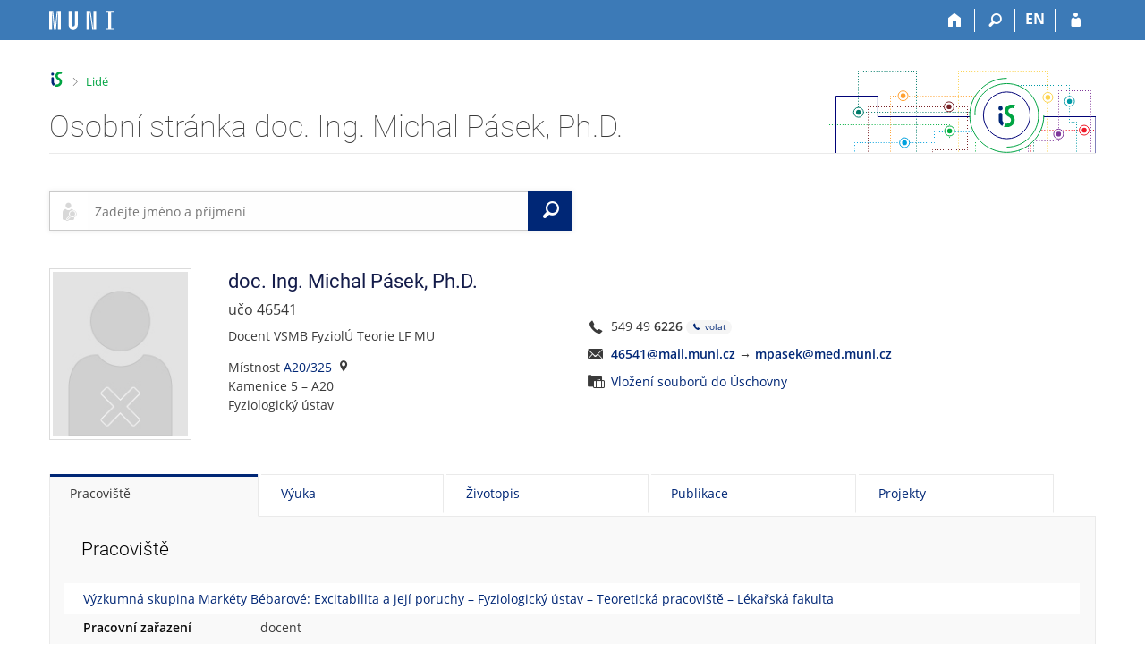

--- FILE ---
content_type: text/html; charset=utf-8
request_url: https://is.muni.cz/osoba/46541
body_size: 21982
content:
<!DOCTYPE html>
<html class="no-js" lang="cs">
<head>
<meta content="text/html; charset=utf-8" http-equiv="Content-Type">
<meta content="IE=edge" http-equiv="X-UA-Compatible">
<meta content="width=device-width, initial-scale=1" name="viewport">
<title>Osobní stránka doc. Ing. Michal Pásek, Ph.D.</title>
<link href="https://is.muni.cz/osoba/46541" rel="canonical">
<link href="/favicon.ico" rel="icon" sizes="32x32">
<link href="/favicon.svg" rel="icon" type="image/svg+xml">
<link href="/css/r6/foundation.min.css?_v=ab3b2b3" media="screen,print" rel="stylesheet" type="text/css">
<link href="/css/r/icons/foundation-icons.css?_v=d866a73" media="screen,print" rel="stylesheet" type="text/css">
<link href="/css/r6/prvky.css?_v=bf802ce" media="screen,print" rel="stylesheet" type="text/css">
<link href="/css/r6/r6.css?_v=5b36b59" media="screen,print" rel="stylesheet" type="text/css">
<link href="/css/r6/motiv/1.css?_v=9421c26" media="screen" rel="stylesheet" type="text/css">
<link href="/css/r6/r6-print.css?_v=d1a07b2" media="print" rel="stylesheet" type="text/css">
<style>/* Podrobné vyhledávání */
#app_content .filtr_box .validator-group-content {
        margin-bottom: 0;
}
#app_content .filtr_box .fakulta label,
#app_content .filtr_box .osoba label {
        display: flex;
        align-items: center;
        min-height: 2.5rem;
        line-height: 1.4;
        margin-bottom: 6px;
}
#app_content .filtr_box .fakulta label img {
        width: 2rem;
        height: 2rem;
        margin-right: .7rem;
        margin-left: .2rem;
}
#app_content .filtr_box .fakulta label img,
#app_content .filtr_box .fakulta label input,
#app_content .filtr_box .osoba label input {
	flex: 0 0 auto; /* toto nechceme flexovat, jinak někde zlobí */
}
#app_content .filtr_box .fakulta label img[class*="logo-14"] { /* na MU chceme podbarvit bíle kulaté Mka */
        background-color: #fff;
        border-radius: 50%;
}


/* vyhledávací pole */
#maly_formular {
	z-index: 15;
	margin: 2rem 0 3rem 0;
}

/* Editační lišta na mém profilu */
#muj_profil_edit_lista {
	margin-top: -1.5rem;
	margin-bottom: 1.5rem;
}
#muj_profil_edit_lista div > .button,
#muj_profil_edit_lista .edit_lista_foto_dropmenu .button {
	margin-right: .5rem;
	height: 2.4285rem;
}
#muj_profil_edit_lista .edit_lista_foto_dropmenu .button {
	top: -1px;
	padding-right: 1.8rem;
}
#muj_profil_edit_lista .edit_lista_foto_dropmenu {
	display: inline-block;
}
#muj_profil_edit_lista .edit_lista_foto_dropmenu .is-dropdown-submenu {
	min-width: 320px;
}
#muj_profil_edit_lista .edit_lista_foto_dropmenu .is-dropdown-submenu a {
	display: block;
}
#muj_profil_edit_lista .edit_lista_foto_dropmenu .is-dropdown-submenu a i {
	margin-right: .75rem !important;
}
#muj_profil_edit_lista div > .button:last-of-type {
	margin-right: 0 !important;
}

#muj_profil_edit_lista .button i {
	margin-top: -10px;
	margin-bottom: -10px;
	margin-right: .5rem;
	margin-left: -.3rem;
	font-size: 1.6rem;
}
#muj_profil_edit_lista .edit_lista_foto_dropmenu .button i {
	margin-top: -8px;
}
@media screen and (min-width: 75em) { /* xlarge */
	#muj_profil_edit_lista > .xlarge-expand {
		position: relative;
	}
	#muj_profil_edit_lista > .xlarge-expand:before {
		content: '';
		display: inline-block;
		margin-right: 1.07143rem;
		margin-left: -1.07143rem;
		height: 34px;
		border-left: 1px solid #cacaca;
		position: absolute;
		bottom: 1rem;
	}
}

/* fotka s údaji */
@media screen and (min-width: 64em) { /* large */
	#app_content .ident_sl_zaklad {
		border-right: 1px solid #b6b6b6;
	}
}
@media screen and (max-width: 63.9375em) { /* small a medium */
	#app_content .ident_sl_odkazy {
		margin-top: 1.5rem;
		margin-bottom: 1rem;
	}
}
@media screen and (min-width: 40em) and (max-width: 63.9375em) {
	.medium-offset-only-3 {
		margin-left: 25%;
	}
}

#identita_profil_new #foto {
	position: relative;
	display: inline-block;
}
#identita_profil_new #foto img {
	border: 1px solid #dbdbdb;
	padding: 3px;
}
#identita_profil_new #foto > span.privileg {
	float: right;
	display: block;
	background: rgba(255,255,255,.5);
	min-width: 1rem;
	font-size: 12px;
	position: absolute;
	padding: 10px 10px 2px 5px;
	top: 1px;
	right: 1px;
	line-height: 1rem;
}
#identita_profil_new #foto .lide_change_foto {
	position: absolute;
	top: 0;
	left: 0;
	padding-top: 3px;
	padding-left: 4px;
	width: 100%;
	height: 100%;
}
#identita_profil_new #foto .lide_foto_odkazy {
	display: block;
}

#identita_profil_new .foto_odkazy > a {
	display: block;
}
#identita_profil_new .ident_sl_zaklad h2 > span[title]:hover {
	text-decoration: underline dotted;
}
#identita_profil_new #status {
	font-size: 1.14285rem; /* 16px */
	margin-top: -.25rem;
	margin-bottom: .5rem;
}
#identita_profil_new #status #jmena_drive {
	margin-bottom: .3rem;
	margin-top: -.5rem;
	display: block;
	font-size: .92857rem; /* 13px */
}
#identita_profil_new #disclaimer {
	margin-bottom: .5rem;
}
#identita_profil_new .covid_test {
	margin-bottom: .5rem;
}
#identita_profil_new .zarazeni_a_pracoviste .hvst_funkce_zkratka_prac {
	margin-bottom: 1rem;
}

/* v editaci ve sloupci s odkazy vedle fotky lepší pozice pro tl. změnit */
#identita_profil_new .ident_sl_odkazy > div[class^="_lide_"] > div > div {
	display: inline-block;
	margin-right: .5rem;
}

/* ******** */
/* covid info */
.covid-info {
	font-size: .857142rem; /* 12 px */
	background: #f5f5f5;
	padding: .5rem;
	margin: .5rem 0 .5rem -.5rem;
}


/* ******** */
/* Informace mezi fotkou a tabítkama */

#spravy, #bezprav, #priv_info, #pozvanka, #toto_jsem, #antiscraping {
	display: block;
	padding: 0.5rem 1rem;
	margin: 1rem 0;
	background-color: #fffaf5;
	border-left: 2px solid #fc9603;
}
#bezprav, #toto_jsem {
	background-color: #f3f8f0;
	border-color: #00a442;
}
#priv_info {
	background-color: #f7f2f9;
	border-color: #8430a0;
}
#antiscraping {
	background-color: #fef7f7;
	border-color: #c91717;
}
.lide_osoba_hlasky .lide_osoba_hlaska + .lide_osoba_hlaska {
	margin-top: -.5rem !important;
}
#spravy h4, #bezprav h4, #antiscraping h4 {
	display: block;
	font-size: .857142rem; /* 12px */
	text-transform: uppercase;
	font-weight: 400;
	margin-bottom: 0;
}
#spravy .button, #bezprav .button {
	margin-bottom: 0;
}
#pozvanka {
	background-color: #f0fafd;
	border-color: #00a1de;
}

/* Můj student */
#identita_profil_new + #muj_student_kontejner {
	margin-top: 1.5rem;
}
#vztah_k_osobe .lide_muj_student_soucasne {
	margin-left: -.5rem;
	margin-right: -.5rem;
}
#vztah_k_osobe .lide_muj_student_soucasne > .column {
	padding: 0 .5rem;
	margin-bottom: 1rem;
}
#vztah_k_osobe .lide_muj_student_soucasne > .column > div {
	border-top: 1px solid var(--bordersedy);
	border-bottom: 1px solid var(--bordersedy);
	margin-bottom: 1rem;
	padding: .5rem .5rem 2.78571rem .5rem; /* bottom: ochranná zóna pro operace */
	position: relative;
	height: 100%;
}
#vztah_k_osobe .lide_muj_student_soucasne > .column > div.muj_student_naposledy {
	min-height: 0;
	padding-bottom: .5rem;
}
#vztah_k_osobe .lide_muj_student_soucasne > .column > div:hover,
#vztah_k_osobe .lide_muj_student_minule > .column > div:hover {
	border-color: var(--bgbox);
	background-color: var(--bgbox);
}
#vztah_k_osobe .muj_student_kod {
	font-size: .85714rem; /* 12px */
	line-height: 1.42857rem; /* 20px, sjednocení s h4.nadpisek */
	width: max-content;
}
#vztah_k_osobe .muj_student_nazev {
	display: block;
	margin: 0;
	font-size: 1.07142rem; /* 15px */
}
#vztah_k_osobe .lide_muj_student_soucasne .muj_student_operace a,
#vztah_k_osobe .lide_muj_student_minule .muj_student_operace a {
	display: inline-block;
	width: 2.5rem;
	height: 2.5rem;
	padding: .3rem 0 0 .3rem;
	border-radius: 50%;
}
#vztah_k_osobe .lide_muj_student_soucasne .muj_student_operace a:hover,
#vztah_k_osobe .lide_muj_student_minule .muj_student_operace a:hover {
	background-color: var(--bg);
}
#vztah_k_osobe .lide_muj_student_soucasne .muj_student_nazev {
	margin-top: .3rem;
}
#vztah_k_osobe .lide_muj_student_soucasne .muj_student_operace {
	position: absolute;
	bottom: 0;
	margin-left: -.5rem;
}
#vztah_k_osobe .muj_student_vztah {
	font-weight: 400;
	color: #888;
	margin-bottom: 0;
	line-height: 1.42857rem; /* 20px */
}
#vztah_k_osobe .lide_muj_student_minule > .column > div {
	padding: .3rem .3rem .3rem 0;
	display: flex;
	align-items: center;
	border-bottom: 1px solid var(--bordersedy);
}
#vztah_k_osobe .lide_muj_student_minule > .column:last-of-type > div {
	border-bottom: none;
}
#vztah_k_osobe .lide_muj_student_minule > .column > div > .lide_muj_student_flex_skupina {
	flex: 1 1 0;
}
#vztah_k_osobe .lide_muj_student_minule > .column > div > .muj_student_operace {
	flex: 0 0 auto;
	max-width: 100%;
}
#vztah_k_osobe .lide_muj_student_minule .muj_student_kod,
#vztah_k_osobe .lide_muj_student_minule .muj_student_vztah {
	margin-bottom: -2px;
}
#vztah_k_osobe .lide_muj_student_minule .muj_student_nazev,
#vztah_k_osobe .lide_muj_student_minule .muj_student_operace {
	display: inline-block;
}
#vztah_k_osobe .lide_muj_student_minule .muj_student_nazev {
	margin-right: 1.5rem;
}


/* ******* */
/* tabítka */
#lide_karty + .tabs-content > div {
	min-height: 35rem;
	min-height: calc(100vh - 45px - 50px - 200px) /* výška okna - výška horní lišty - výška tabítek - výška patičky */
}
#lide_karty + .tabs-content > div:only-child {
	min-height: 10rem;
}
@media screen and (max-width: 39.9375em) {
	#lide_karty + .tabs-content {
		min-height: calc(100vh - 45px - 50px - 415px) /* výška okna - výška horní lišty - výška tabítek - výška patičky */
	}
}
#lide_karty + .tabs-content .tabs-panel {
	padding-left: 2.5rem;
}
#lide_karty + .tabs-content h3.nadpis-sekce {
	margin-bottom: 1.5rem;
}
.lide_tabulka + h3.nadpis-sekce {
	margin-top: 4rem;
}
.lide_doktorsti {
	margin-bottom: 2rem;
}
#profil_kontejner h3.nadpis-sekce:nth-child(n+2) {
	margin-top: 2rem;
}
.lide_cinnost_odkazy {
	margin-top: 1rem;
}
.lide_cinnost_odkazy > a {
	display: inline-block;
}
.lide_cinnost_odkazy > span.oddelovac {
	margin: 0 1rem;
	display: inline-block;
}
table.tab_udaje_table {
	margin: .5rem -.5rem 2rem -1.5rem;
	width: calc(100% + 2rem);
}
table.tab_udaje_table tr, table.tab_udaje_table tbody,  table.tab_udaje_table thead, table.tab_udaje_table td, table.tab_udaje_table th {
	border: none;
	text-align: left;
	background: none !important;
}
table.tab_udaje_table tbody td, table.tab_udaje_table tbody th {
	padding: .2rem 1rem .2rem 1.5rem;
}
table.tab_udaje_table tbody th, .tab_udaje_table .column-th {
	width: 14rem;
	vertical-align: top;
}
@media screen and (max-width: 39.9375em) {
	table.tab_udaje_table tbody th, .tab_udaje_table .column-th {
		width: 100%;
		margin-top: 1.5rem;
	}
}
table.tab_udaje_table tbody th, .tab_udaje_table .column-th h4 {
	font-weight: 600;
	color: #0a0a0a;
	font-family: Open Sans,Arial,sans-serif !important;
	font-size: 1rem;
}

table.tab_udaje_table_hover tbody tr:hover td:not([colspan]) {
	background-color: rgba(0,0,0,.01) !important;
}
.motiv-tmavy table.tab_udaje_table_hover tbody tr:hover td:not([colspan]) {
	background-color: rgba(255,255,255,.01) !important;
}

table.tab_udaje_table td.ucitelske_prokliky {
	width: 4rem;
}
@media screen and (max-width: 39.9375em) {
	table.tab_udaje_table tbody th, table.tab_udaje_table td.ucitelske_prokliky {
		width: 100%;
	}
}

table.tab_udaje_table td.ucitelske_prokliky .dropdown .is-dropdown-submenu-parent > a {
	padding: 0 .5rem 0 .5rem;
	margin: 0 -.5rem 0 -.5rem;
	color: #e0e0e0;
}
table.tab_udaje_table tr:hover td.ucitelske_prokliky .dropdown .is-dropdown-submenu-parent > a {
	color: #888
}
table.tab_udaje_table td.ucitelske_prokliky .dropdown .is-dropdown-submenu-parent > a:hover,
table.tab_udaje_table td.ucitelske_prokliky .dropdown .is-dropdown-submenu-parent > a:focus,
table.tab_udaje_table td.ucitelske_prokliky .dropdown .is-dropdown-submenu-parent > a:active,
table.tab_udaje_table td.ucitelske_prokliky .dropdown .is-dropdown-submenu-parent > a:hover *,
table.tab_udaje_table td.ucitelske_prokliky .dropdown .is-dropdown-submenu-parent > a:focus *,
table.tab_udaje_table td.ucitelske_prokliky .dropdown .is-dropdown-submenu-parent > a:active * {
	text-decoration: none !important;
	color: var(--barva1);
}
table.tab_udaje_table td.ucitelske_prokliky .dropdown .is-dropdown-submenu-parent > a:after {
	display: none;
}

table.tab_udaje_table tbody td ul.bez_odrazek, .tab_udaje_table .column-td ul.bez_odrazek, .tab_udaje_table .ul_bez_odrazek ul {
	margin-left: 0;
}
table.tab_udaje_table tbody td ul.bez_odrazek li, .tab_udaje_table .column-td ul.bez_odrazek li {
	margin-bottom: .5rem;
}
.tab_udaje_table .column-td .rozklikavatko-nadpis {
	display: inline-block;
	margin-bottom: .5rem;
}
.tab_udaje_table .column-td .rozklikavatko-nadpis:not(.is-active) {
	margin-bottom: 1.5rem;
}
.tab_udaje_table .ul_bez_odrazek ul > li:before {
	display: none;
}
/* TODO: je potřeba napsat pravidla pro small, kde se tabulka stackuje */

/* údaj nerozbalovaci */
table.tab_udaje_table thead th {
	background-color: var(--bg) !important;
	padding: .5rem 1.5rem;
	margin-top: 1.5rem;
}
/* privileg barvení úprava - takto složitě, protože musíme nechat .privileg, aby fungovalo odmazání privileg údajů na stránce */
table.tab_udaje_table.privileg tbody * { /* aby nebyla celá tabulka nepřehledně fialová */
	color: var(--text) !important;
}
table.tab_udaje_table.privileg tbody a {
	color: var(--barva1) !important;
}
table.tab_udaje_table.privileg tbody a:hover {
	color: var(--btn-prim-hover) !important;
}
.motiv-tmavy table.tab_udaje_table.privileg tbody a:hover {
	color: var(--barva1) !important;
}
table.tab_udaje_table.privileg thead * { /* Privileg hlavičku chceme barvit a nebarvila se */
	color: #ab24de !important;
}
table.tab_udaje_table.privileg .nedurazne { /* aby nebyla celá tabulka nepřehledně fialová */
	color: var(--text-nedurazny) !important;
}
table.tab_udaje_table.privileg .ko { /* aby nebyla celá tabulka nepřehledně fialová */
	color: var(--barvako) !important;
}
table.tab_udaje_table.privileg .privileg { /* ale zase privileg uvnitř privileg chceme barvit */
	color: var(--barvaprivileg) !important;
}
table.tab_udaje_table.privileg tr,
table.tab_udaje_table.privileg thead th {
	background-color: #f5ecf9 !important; /* Privileg studium chceme tabulku podbarvit */
}
/* údaj rozbalovací */
table.tab_udaje_table span.tab_udaje_table_rozbal {
	display: block;
	color: var(--text);
	padding: .5rem 2.5rem .5rem 1.5rem; /* zrcadlím rodiče + vpravo víc kvůli šipce */
	margin: -.5rem -1.5rem;
	position: relative;
}
table.tab_udaje_table span.tab_udaje_table_rozbal:after {
	display: block;
	width: 0;
	height: 0;
	border: 5px inset;
	content: "";
	border-bottom-width: 0;
	border-top-style: solid;
	border-color: var(--barva1) transparent transparent;
	right: 1rem;
	top: 50%;
	position: absolute;
}
table.tab_udaje_table span.tab_udaje_table_rozbal[aria-expanded="true"]:after {
	border: 5px inset;
	border-top-width: 0;
	border-bottom-style: solid;
	border-color: transparent transparent var(--barva1) transparent;
}
table.tab_udaje_table span.tab_udaje_table_rozbal:hover, table.tab_udaje_table span.tab_udaje_table_rozbal:focus {
	background-color: #eee;
	text-decoration: none !important;
}

._lide_konzultacni_hodiny {
	margin-bottom: 2rem;
}
.tab_udaje_table .publikace_zaznam .publikace_telo {
	padding-left: .7rem;
	border-left: 1px solid var(--bordersedy-dark);
	margin-bottom: 1rem;
	margin-top: .2rem;
	font-size: .857142rem; /* 12px */
}
.tab_udaje_table .publikace_zaznam .publikace_telo,
.tab_udaje_table .publikace_zaznam .publikace_telo a {
	color: #777; /* nedurazne je sice #888, ale tady je 12px písmo a je tak nutné kompenzovat tmavší barvou */
}
.tab_udaje_table .publikace_zaznam .publikace_telo + .publikace_url {
	margin-top: -.8rem;
}
.tab_udaje_table .publikace_zaznam .publikace_url {
	padding-left: .7rem;
	font-size: .857142rem; /* 12px */
}
.tab_udaje_table .publikace_zaznam .publikace_url a {
	margin-left: -.1rem;
}
.tab_udaje_table .zivotopis_dalsi_var {
	display: flex;
	align-items: baseline;
	flex-wrap: wrap;
}
.tab_udaje_table .zivotopis_dalsi_var .rozklikavatko-obsah .button {
	margin-bottom: var(--5px);
}
.tab_udaje_table .zivotopis_dalsi_var.dalsi_var_privileg {
	color: initial!important;
}
.tab_udaje_table .skoleni_potvrzeni_info {
	font-size: .92857rem; /* 13px */
}
.tab_udaje_table .skoleni_potvrzeni_info .ko,
.tab_udaje_table .skoleni_potvrzeni_info a,
.tab_udaje_table .skoleni_potvrzeni_info .js_plpas_obal {
	font-size: 1rem;
}
.dalsi_var_privileg.nedurazne {
	color: var(--text-nedurazny) !important;
}
.button.secondary.dalsi_var_privileg {
	color: var(--barva1) !important;
}
.aka_odznaky_nadpis_mt {
	margin-top: 1.28571rem; /* 18px */
}

/**/
#vidijen {
	display: block;
	padding: 0.5rem 1rem;
	margin: -1rem 0 1rem;
	//background-color: #fffaf5;
	border-left: 2px solid #fc9603;
}
#vidijen h4 {
	display: block;
	font-size: .857142rem; /* 12px */
	text-transform: uppercase;
	font-weight: 400;
	margin-bottom: 0;
}
.tabs-container + .lide-foot {
	margin-top: -2rem;
}
/* TMAVÝ DESIGN */
.motiv-tmavy #_studium_pracoviste table.tab_udaje_table.privileg tr,
.motiv-tmavy #_studium_pracoviste table.tab_udaje_table.privileg thead th { 
	background-color: var(--bgbarva-hlaska-privileg) !important; 
}

.motiv-tmavy table.tab_udaje_table tbody th, 
.motiv-tmavy .tab_udaje_table .column-th h4 { 
	color: var(--nadpisek); 
}

.motiv-tmavy table.tab_udaje_table.privileg tbody * { 
	color: var(--nadpisek) !important; 
}

.motiv-tmavy #spravy, 
.motiv-tmavy #bezprav, 
.motiv-tmavy #priv_info, 
.motiv-tmavy #pozvanka, 
.motiv-tmavy #toto_jsem, 
.motiv-tmavy #antiscraping { 
	border-color: var(--barva4);
	background-color: var(--bgbarva-hlaska-maybe); 
}

.motiv-tmavy #bezprav, 
.motiv-tmavy #toto_jsem { 
	border-color: var(--barva2);
	background-color: var(--bgbarva-hlaska-ok); 
}

.motiv-tmavy #priv_info { 
	border-color: var(--barva7);
	background-color: var(--bgbarva-hlaska-privileg);
}

.motiv-tmavy #antiscraping { 
	border-color: var(--barva3); 
	background-color: var(--bgbarva-hlaska-ko);
}

.motiv-tmavy #pozvanka {
	border-color: var(--barva1);
	background-color: var(--bgbarva-hlaska-modra);
}

.motiv-tmavy table.tab_udaje_table thead th { 
	background-color: var(--bgbarva-seda3)!important; 
}

.motiv-tmavy table.tab_udaje_table span.tab_udaje_table_rozbal:hover,
.motiv-tmavy table.tab_udaje_table span.tab_udaje_table_rozbal:focus {
	background-color: var(--bgbarva-sedahover);
}

.motiv-tmavy table.tab_udaje_table a.tab_udaje_table_rozbal { 
	color: var(--text); 
}

.motiv-tmavy #vztah_k_osobe .lide_muj_student_soucasne > .column > div { 
	border-color: var(--bordersedy); 
}

.motiv-tmavy #vztah_k_osobe .lide_muj_student_soucasne > .column > div:hover,
.motiv-tmavy #vztah_k_osobe .lide_muj_student_minule > .column > div:hover {
	border-color: var(--bordersedy);
	background-color: var(--bgbarva-sedahover) 
}

</style>
<script src="/js/r6/jquery.js?_v=3736f12"></script>
<script src="/js/error.js?_v=e23fead"></script>
<script src="/js/r6/foundation.js?_v=a06b727"></script>
</head>
<body class="cs noauth skola_14 motiv-1 motiv-svetly">
<a href="#sticky_panel" class="show-on-focus print-hide">Přeskočit na horní lištu</a><a href="#hlavicka" class="show-on-focus print-hide">Přeskočit na hlavičku</a><a href="#app_content" class="show-on-focus print-hide">Přeskočit na obsah</a><a href="#paticka" class="show-on-focus print-hide">Přeskočit na patičku</a>
<div id="content" class="">
	<div id="zdurazneni-sticky" class="zdurazneni-sticky print-hide" role="alert" aria-atomic="true"></div>
	<div id="rows_wrapper">
		<div class="foundation-design-z">
			<nav id="sticky_panel" >
	<div class="row">
		<div class="column">
			<div class="ikony">
				<a href="/" class="sticky_home" title="Informační systém Masarykovy univerzity" aria-label="Informační systém Masarykovy univerzity"></a>
				<a href="/" class="sticky-icon" title="Domů" aria-label="Domů"><i class="house isi-home" aria-hidden="true"></i></a><a href="#" class="sticky-icon prepinac-vyhl float-right" title="Vyhledávání" aria-label="Vyhledávání" data-toggle="is_search"><i class="isi-lupa" aria-hidden="true"></i></a><div id="is_search" class="dropdown-pane bottom search-dropdown" data-dropdown data-close-on-click="true">
	<form method="POST" action="/vyhledavani/" role="search">
		<div class="input-group">
			<input class="input-group-field input_text" type="search" name="search" autocomplete="off" role="searchbox">
			<div id="is_search_x" class="is_input_x input-group-button"><i class="isi-x"></i></div>
			<div class="input-group-button">
				<input type="submit" class="button" value="Vyhledat">
			</div>
		</div>
	</form>
	<div id="is_search_results"></div>
</div><span><a href="/osoba/46541?lang=en" class="sticky-item prepinac-jazyk jazyk-en" aria-label="switches IS into English" title="switches IS into English" >EN</a></span><a href="/auth/osoba/46541" class="sticky-icon float-right" title="Přihlášení do IS MU" aria-label="Přihlášení do IS MU"><i class="isi-postava" aria-hidden="true"></i></a>
			</div>
		</div>
	</div>
</nav>
			
			<header class="row hlavicka" id="hlavicka">
	<div class="small-5 medium-3 columns znak skola14">
		
	</div>
	<div id="is-prepinace" class="small-7 medium-9 columns">
		
		<div id="prepinace">
        <ul aria-hidden="true" class="is-switch dropdown menu" data-dropdown-menu data-click-open="true" data-closing-time="0" data-autoclose="false" data-disable-hover="true" data-close-on-click="true" data-force-follow="false" data-close-on-click-inside="false" data-alignment="right">
                
                
                
        </ul>
        <ul class="show-for-sr">
                
                
                
        </ul>
</div>
	</div>
</header>
<div class="row" aria-hidden="true">
	<div class="column">
		<a href="#" class="app_header_motiv_switch show-for-medium" title="Změna motivu" aria-label="Změna motivu" data-open="motiv_reveal"><i class="isi-nastaveni isi-inline" aria-hidden="true"></i></a>
		
	</div>
</div><div id="drobecky" class="row">
	<div class="column">
		<span class="wrap"><a href="/" title="Informační systém MU" accesskey="0" class="drobecek_logo"> </a><span class="sep last"> <i class="isi-zobacek-vpravo"></i><span class="show-for-sr">&gt;</span> </span><a href="/lide/" class="drobecek_app" accesskey="1">Lidé</a></span>
	</div>
</div><div id="app_header_wrapper" class="row align-justify show-for-medium">
	<div class="medium-12 column">
		<h1 id="app_header"><div class="large-9 xlarge-9"><span id="app_name">Osobní stránka doc. Ing. Michal Pásek, Ph.D.</span></div></h1>
	</div>
	<div class="shrink column">
		<div id="app_header_image"></div>
	</div>
</div>

<div class="row">
	<div class="column">
		<div id="app_menu" class="empty">
			
		</div>
	</div>
</div><!--[if lt IE 9]><div id="prvek_3639301" class="zdurazneni varovani ie_warning"><h3 class="zdurazneni-nadpis">Varování:</h3><h3>Váš prohlížeč Internet Explorer je zastaralý.</h3><p>Jsou známa bezpečnostní rizika a prohlížeč možná nedokáže zobrazit všechny prvky této a dalších webových stránek.</p></div><![endif]-->
		</div>
		<div id="app_content_row" class="row"><main id="app_content" class="column" role="main">
<div class="row collapse">
	<div class="column small-12 medium-9 large-6">
		<div id="maly_formular"><form data-abide novalidate method="get" enctype="application/x-www-form-urlencoded" action="/lide/" name="osoba" id="prvek_7513578" role="search">
<input type="hidden" name="ag" value="os">
<div id="vyhledavani_form" class="input-group">
	 <div class="input-group-label isi-postava-hledat" aria-hidden="true"></div>
	<input autocomplete="off" class="input-group-field" id="input_hledat" name="search" placeholder="Zadejte jméno a příjmení" role="searchbox" type="search"><span class="form-error" data-form-error-for="input_hledat"><span class="form-error-text"></span></span>
	<a href="#" id="vyhledavani_form_x" class="input-group-button" aria-label="Clear input"><i class="isi-x isi-inline" aria-hidden="true"></i></a>
	<button type="submit" id="vyhledavani_send_form" class="input-group-button" aria-label="Vyhledat"><i class="isi-lupa isi-inline" aria-hidden="true"></i><span class="show-for-sr">Vyhledat</span></button>
	
</div><input id="searchid" name="searchid" type="hidden"></form></div>
	</div>
</div>
			
<div class="row" id="identita_profil_new">
	<div class="columns small-4 medium-3 large-2 ident_sl_foto">
		<div id="foto"><img src="/lide/foto?uco=46541;typ=prim" title="" alt="" data-foto_typ="prim" width="159" height="193" /></div><div class="foto_odkazy mt-05 font-size-S"></div>
		
	</div>
	<div class="columns small-8 medium-9 large-4 ident_sl_zaklad">
		<h2><span title="Titul před jménem">doc. Ing.</span> <span title="Jméno">Michal</span> <span title="Příjmení">Pásek</span>, <span id="titul_za" title="Titul za jménem">Ph.D.</span></h2>
		<div id="status" class="profil_subboxik">učo 46541</div>
		
		
		<div class="zarazeni_a_pracoviste"><div class="hvst_funkce_zkratka_prac">Docent VSMB FyziolÚ Teorie LF MU</div><div class="hvst_mistnost_budova"><div>Místnost <a href="/kontakty/mistnost?id=11800">A20/325</a><i class="isi-marker isi-inline-left" aria-hidden="true"></i></div><div>Kamenice 5 &ndash; A20</div><div>Fyziologický ústav</div></div></div>
	</div>
	<div class="columns small-12 medium-9 medium-offset-only-3 large-6 align-self-middle ident_sl_odkazy">
		
		<div class="profil_subboxik isi-telephone isi-prepend isi-prep__large">549 49 <b>6226</b><span class="non-selectable"> <a href="tel:+420549496226" title="volat" aria-label="volat" class="stitek-inline si-tiny si-text barva1"><i class="isi-telephone isi-inline" aria-hidden="true"></i> volat</a></span></div>

		<div class="profil_subboxik isi-prepend isi-prep__large isi-mail" id="email"><B><nobr class="postovni_adresa"><!-- <a href="trap48@gmail.com">trap48@gmail.com</a> -->465<!-- root onload="@" -->41<img src="/pics/posta/5e0dd0adfbffec67ac704dede8b64dd3Z.gif" alt="(zavináč/atsign)" />mai<!-- root onload="@" -->l<img src="/pics/posta/4fdb27e53d0f068240f87544502fe81eT.gif" alt="(tečka/dot)" />m<!-- <a href="hnus@fi.muni.cz">hnus@fi.muni.cz</a> -->uni<img src="/pics/posta/4fdb27e53d0f068240f87544502fe81eT.gif" alt="(tečka/dot)" />cz</nobr></B> <span title="pošta je přeposílána na">&rarr;</span> <strong><nobr class="postovni_adresa"><!-- <a href="trap48@gmail.com">trap48@gmail.com</a> -->mpa<!-- root onload="@" -->sek<img src="/pics/posta/5e0dd0adfbffec67ac704dede8b64dd3Z.gif" alt="(zavináč/atsign)" />me<!-- root onload="@" -->d<img src="/pics/posta/4fdb27e53d0f068240f87544502fe81eT.gif" alt="(tečka/dot)" />m<!-- <a href="hnus@fi.muni.cz">hnus@fi.muni.cz</a> -->uni<img src="/pics/posta/4fdb27e53d0f068240f87544502fe81eT.gif" alt="(tečka/dot)" />cz</nobr></strong>
</div>
		
		<div class="profil_subboxik isi-uschovna isi-prepend isi-prep__large lide_uschovnax"><a href="/dok/depository_in?vybos_vzorek=46541">Vložení souborů do Úschovny</a></div>
		
	</div>
</div>
<div class="tabs-container ">
				<ul class="tabs  tabs-toolkit" data-tabs id="lide_karty" data-match-height="0"><li class="tabs-title is-active" ><a aria-selected="true" id="studium_pracoviste" class="tabs-a is-active os_tab" href="#_studium_pracoviste" data-content-id="_studium_pracoviste">Pracoviště</a></li><li class="tabs-title" ><a id="vyuka" class="tabs-a os_tab" href="#_vyuka" data-content-id="_vyuka">Výuka</a></li><li class="tabs-title" ><a id="zivotopis" class="tabs-a os_tab" href="#_zivotopis" data-content-id="_zivotopis">Životopis</a></li><li class="tabs-title" ><a id="publikace" class="tabs-a os_tab" href="#_publikace" data-content-id="_publikace">Publikace</a></li><li class="tabs-title" ><a id="projekty" class="tabs-a os_tab" href="#_projekty" data-content-id="_projekty">Projekty</a></li></ul>
				<div class="tabs-content" data-tabs-content="lide_karty"><div class="tabs-panel" id="_studium_pracoviste"><div class="profil_subboxik lide_pracoviste"><h3 class="nadpis-sekce">Pracoviště</h3>
<div class="lide_tabulka "><table class="tab_udaje_table stack-on-small "><thead><tr><th colspan="2"><a href="/lide/pracoviste?zobrazid=1411051510" class="tab_nerozklik_nadpis">Výzkumná skupina Markéty Bébarové: Excitabilita a její poruchy – Fyziologický ústav – Teoretická pracoviště – Lékařská fakulta</a></th></tr></thead><tr><th class="lide_kontakt_header">Pracovní zařazení</th><td>docent</td></tr>
<tr><th class="lide_kontakt_header">Místnost</th><td><a href="/kontakty/mistnost?id=11800">A20/325</a> (Kamenice 5 &ndash; A20, Fyziologický ústav)</td></tr>
<tr><th class="lide_kontakt_header">Telefon</th><td>549 49 <b>6226</b><span class="non-selectable"> <a href="tel:+420549496226" title="volat" aria-label="volat" class="stitek-inline si-tiny si-text barva1"><i class="isi-telephone isi-inline" aria-hidden="true"></i> volat</a></span></td></tr>
</table></div><div class="lide_tabulka "><table class="tab_udaje_table stack-on-small "><thead><tr><th colspan="2"><a href="/lide/pracoviste?zobrazid=14110515" class="tab_nerozklik_nadpis">Fyziologický ústav – Teoretická pracoviště – Lékařská fakulta</a></th></tr></thead><tr><th class="lide_kontakt_header">Pracovní zařazení</th><td>docent</td></tr>
</table></div></div></div><div class="tabs-panel" id="_vyuka"><div id="vyuka_kontejner"></div>
<noscript>Pro zobrazení výuky je potřebný JavaScript</noscript>
</div><div class="tabs-panel" id="_zivotopis"><div id="zivotopis_kontejner"></div>
<noscript><a class="okno" target="_blank" href="/zivotopisy/cv?uco=46541">Životopisy osoby</a></noscript>
</div><div class="tabs-panel" id="_publikace"><div id="publikace_kontejner"></div>
<noscript><a class="okno" target="_blank" href="https://is.muni.cz/publications/46541">Kompletní výpis publikací osoby</a></noscript>
</div><div class="tabs-panel" id="_projekty"><div id="projekty_kontejner"></div></div></div>
				</div>
<div class="row lide-foot pt-05">
	<p class="nedurazne small-12 large-8 column"></p>
	<p class="small-12 large-4 text-right column"><a href="/nzo/xla:U2FsdGVkX19vsD9j2Gg6tSUpLVi-ibDOEX2V1hN--5bIOVCC_qWZy_mI7b6rV5t311YO_HM9HMNVESX_CCNjhK2WrpOAkoVfeCq0jYrO7E8" class="nedurazne">Nahlásit závadný obsah</a></p>
</div>
</main></div>
		
		<div class="foundation-design-z foot_clear">
			
	<div class="row">
		
	</div>
	<footer id="paticka" class="">
		<div class="row">
			<div class="columns small-12 medium-6 paticka_logo">
	<a href="/"><span class="show-for-sr">IS MU</span></a>
	<div>
		Informační&nbsp;systém Masarykovy&nbsp;univerzity
		<div class="footer_about">
			<a href="https://is.muni.cz/nas_system/">Více o IS MU</a>, provozuje <a href="https://www.fi.muni.cz/">Fakulta informatiky MU</a>
		</div>
		
	</div>
</div>
<div class="columns small-6 medium-3">
	<div class="footer_podpora">
	<a href="/podpora/">Potřebujete poradit?</a>
	<span class="kont_email"><nobr class="postovni_adresa"><!-- <a href="trap48@gmail.com">trap48@gmail.com</a> -->ist<!-- root onload="@" -->ech<img src="/pics/posta/5e0dd0adfbffec67ac704dede8b64dd3Z.gif" alt="(zavináč/atsign)" />fi<img src="/pics/posta/4fdb27e53d0f068240f87544502fe81eT.gif" alt="(tečka/dot)" /><!-- root onload="@" -->mu<!-- <a href="hnus@fi.muni.cz">hnus@fi.muni.cz</a> -->ni<img src="/pics/posta/4fdb27e53d0f068240f87544502fe81eT.gif" alt="(tečka/dot)" />cz</nobr></span>
</div>
	<div class="footer_napoveda">
		<a href="/napoveda/">Nápověda</a>
	</div>
	<div class="row">
		<div class="columns small-12 display-none">
			<div class="footer_zoomy">
				<a href="" rel="nofollow"></a>
			</div>
		</div>
	</div>
</div>
<div class="columns small-6 medium-3 nastaveni_col">
	<div class="footer_datum">
		<span title="Dnes je 4. (sudý) týden.">21. 1. 2026 <span style='padding: 0 0.6em'>|</span> 11:45</span>
		<a href="/system/cas" title="Dnes je 4. (sudý) týden." class="footer_cas">Aktuální datum a&nbsp;čas</a>
	</div>
	<div>
	
	<div class="footer_nastaveni"><a href="/nas_system/ochrana_informaci">Použití cookies</a><a href="https://is.muni.cz/system/pristupnost" class="footer_about">Přístupnost</a></div>
</div>
</div>
			<div class="right-border"></div>
			<div class="left-border"></div>
		</div>
		<a href="#hlavicka" class="skip_up" title="Skočit na začátek stránky">
			Nahoru
		</a>
	</footer>

		</div>
	</div>
</div>


<script src="/js/is.js?_v=3ff8494"></script>
<script src="/js/jquery-ui-1.12.1-sortable-r6.min.js?_v=611662c"></script>
<script src="/js/log-kliknuto.js?_v=d448124"></script>
<script>"use strict";

is.Define.module('Lide', function(namespace, $) {
	var data_profil = { 'uco': undefined, 'predchozi_jmena': undefined };
	var data_cgipars = {};
	var natahujeSe = {};
	var vyuka_dotahnout_mesice = { 'od': undefined, 'do': undefined, 'od_strucne': undefined, 'do_strucne': undefined, 'je_init': undefined, 'je_init_strucne': undefined };

	return {
		init: function() {
			var loader = new is.Loader(
				'#app_content',
				// '#app_content a, #drobecky a[href*="/auth/lide"], #app_menu_items .polozka'
				//'#drobecky a[href*="/auth/lide"], #app_menu_items .polozka:not("._moje")'
				// '#app_content a[href*="/auth/lide"], #drobecky a[href*="/auth/lide"], #app_menu_items .polozka:not(".noloader")'
				// '#app_content a[href*="/auth/lide"], #drobecky a[href*="/auth/lide"], #app_menu_items .polozka:not(".noloader")'
				// '#app_content a[href*="/auth/lide"], #app_menu_items .polozka:not(".noloader")'
				// '#app_content a[href*="/auth/lide"]:not(a[href*="/auth/lide/lide_"]), #app_menu_items .polozka:not(".noloader")'
				'#app_menu_items .polozka:not(".noloader")'
			).before(function() {
				$('#vyhledavani_form').isSearch('destroy');
			}).after(function() {
				is.Foundation.safe_init('#app_content');
				search_init();
				os_tab_events();	// events_init()
			});

			search_init();
			events_init();
			prepocitej_vztahy_init();
		},
		set_data_profil: set_data_profil,
		set_data_cgipars: set_data_cgipars,
		set_vyuka_dotahnout_mesice: set_vyuka_dotahnout_mesice,
		napln_muj_student: napln_muj_student,
		nastavit_zobrazovani_predch_jmen: nastavit_zobrazovani_predch_jmen,
		priprav_editaci_zobrazovani_znamek: priprav_editaci_zobrazovani_znamek,
		priprav_editaci_zobrazovani_studia: priprav_editaci_zobrazovani_studia,
		sbal_table_studium: sbal_table_studium,
		prepinani_profilove_fotky: prepinani_profilove_fotky,
		priprav_vyber_hvst: priprav_vyber_hvst,
		pripravEditaci: pripravEditaci,
		zivotopis_events_init: zivotopis_events_init,
		// focus_input_hledat: focus_input_hledat,
		skryj_sipku_nasept_vysl: skryj_sipku_nasept_vysl
	};

	function set_data_profil (perl_data) {
		$.extend(data_profil, perl_data);
	}

	function set_data_cgipars (perl_data) {
		$.extend(data_cgipars, perl_data);
	}

	function set_vyuka_dotahnout_mesice (je_strucne, data) {
		var strucne = '';
		if (je_strucne) {
			strucne = '_strucne';
		}
		if (! vyuka_dotahnout_mesice['je_init'+strucne]) {
			vyuka_dotahnout_mesice['od'+strucne] = data.vyuka_dotahnout_mesice['od'];
			vyuka_dotahnout_mesice['do'+strucne] = data.vyuka_dotahnout_mesice['do'];
			vyuka_dotahnout_mesice['je_init'+strucne] = 1;
		}
	}

	function search_init () {
		$("#input_hledat").val($("#searchid").val())
		$('#input_hledat').on('blur propertychange keyup input paste', function() {
			$("#searchid").val($("#input_hledat").val())
		});

		$('#vyhledavani_form').isSearch({
			limit:		8,
			clear_button:	'#vyhledavani_form_x',
			agenda:		[ is.session.get("auth") ? 'L' : 'l' ],
			debug_wrap: '#priv_vyhledavani_debug_options',
			mode:		'lide',
			mode_opts_get:	function() {
				var volby = [];
				var ret;
				$("input[name='fakulty']:checked").each(function() {
					volby.push($(this).val());
				});
				if ($('#zam').prop("checked")) {
					volby.push('z');
				}
				if ($('#stud').prop("checked")) {
					volby.push('s');
				}
				if ($('#neaktivni').prop("checked")) {
					volby.push('n');
				}
				ret = volby.join('|');
				// console.log(ret);
				return ret;
			},
		});
	};

	function prepocitej_vztahy_init () {
		var prepocitat;
		if (is.run_data) {
			prepocitat = is.run_data.get('prepocitej_vztahy');
		}
		if (prepocitat) {
			is.Ajax.request('/auth/lide/prepocitej_vztahy_ajax.pl', {});
		}
	};

	function napln_muj_student () {
		/* Dynamicke nacteni vztahu "Muj student" */
		var uco;
		var $isrq;
		if ($("#muj_student_kontejner").length) {
			uco = data_profil.uco;
			$isrq = lide_request({ loading: { parent: $("#muj_student_kontejner"), insertMethod: 'before', size: 'medium' } });
			$isrq.request({ "op" : "muj_student",  "uco" : uco }).done(function(retData) {
				$("#muj_student_kontejner").html(retData.xresult);
				$("#muj_student_kontejner").fadeIn();
			});
		}
	};

	function nastavit_zobrazovani_predch_jmen (data) {
		set_data_profil(data);
		var $isrq_a;
		$("#nastav_pred_jmena").on('click', function(e) {
			e.preventDefault();
			var novy_stav = (data_profil.predchozi_jmena.stav == 0) ? 1 : 0;
			var $isrq;
			var ajaxSettings;
			if ($isrq_a) {
				$isrq = $isrq_a;
			} else {
				ajaxSettings = { loading: { parent: $("#nastav_pred_jmena"), insertMethod: 'after', size: 'inline' }, seq_request_skip: true };
				$isrq_a = $isrq = lide_request(ajaxSettings);
			}
			$isrq.request({ 'op' : 'edit_predchozi_jmena', 'hodnota': novy_stav }).done(function(retData) {
				if (novy_stav) {
					// Zobrazovani jsme zapli
					data_profil.predchozi_jmena.stav = 1;
					$("#jmena_drive").removeClass('privileg');
					$("#jmena_drive").text(data_profil.predchozi_jmena.jmena_drive);
					$("#nastav_pred_jmena").text(is.ldb.get('skryt_driv_jm'));
				} else {
					// Zobrazovani jsme zrusili
					data_profil.predchozi_jmena.stav = 0;
					//$("#jmena_drive").addClass('privileg');
					$("#jmena_drive").text('');
					$("#nastav_pred_jmena").text(is.ldb.get('zobra_driv_jm'));
				}
			});
		});
	};

	function lide_request (addSettings) {
		var url = is.session.get("auth")+"/lide/lide_ajax";
		var settings = {
			url: url,
			data: data_cgipars
		};
		$.extend(settings, addSettings);
		var $isrq = new is.Ajax(settings);
		return $isrq;
	}

	/* === Pro tab Školení a předpisy === */
	function pracuji_zap ($link_obal) {
		// $link_obal.data('old', $link_obal.html());
		// $link_obal.html('<span class="icon_pracuji" style="display: inline-block;"></span>');
		var $loading = new is.Loading({
			parent		: $link_obal,		// [povinny parametr] rodic do ktereho se ma motatko vlozit (cokoli co lze vlozit jako argument jQuery $())
			insertMethod	: 'toggle',		// jQuery metoda, ktera je pouzita pro vlozeni motatka do parenta
								// pri zobrazeni motatka skryje puvodni obsah a po skryti motatka puvodni obsah znovu zobrazi (pouziva jQuery metodu 'html')
			delay		: 0,			// doba neconosti, za kterou se ma motatko objevit (zaporne cislo -> motatko se nezobrazi)
			size		: 'inline',		// velikost - ['', 'medium', 'small', 'inline']
			// color	: ''			// barva - ['', 'dark']
		});
		$loading.show();
		return $loading;
	}

	function prodlouzit_lhutu_skoleni ($link, hromadne, linky, zprac) {
		var $isrq;
		var ajaxSettings;
		var $loading;
		var komu = $link.data('komu');
		var skoleni_id = $link.data('skoleni_id');
		var $ok_obal = $link.closest('.js_plpas_obal').find('.js_plpas_ok_obal');
		var $ch_obal = $link.closest('.js_plpas_obal').find('.js_plpas_ch_obal');
		var $link_obal = $link.closest('.js_plpas_link_obal');
		var $hromlink_obal = $('#js_plpas_link_vse_obal');
		if (! hromadne) {
			$hromlink_obal.hide();
		}
		$ok_obal.hide();
		$ch_obal.hide();
		$loading = pracuji_zap($link_obal);
		//
		$isrq = lide_request({ seq_request_skip: true });
		// $isrq.before(function() {});
		// $isrq.after(function() {});
		//
		$isrq.request({
			"op"		: "skoleni_prodlouzit_lhutu",
			"komu"		: komu,
			"skoleni_id"	: skoleni_id,
		}).done(function(vysledek) {
			var vysl = vysledek.split('#', 2);
			var ok = vysl[0];
			var pozadovana_akce_html = vysl[1];
			if (ok === 'ok') {
				if (pozadovana_akce_html) {
					$('#pozadovana_akce_skoleni_'+skoleni_id).html(pozadovana_akce_html);
				}
				$link_obal.hide();
				$ok_obal.show();
				if (hromadne) {
					++ zprac.ok;
				}
			} else {
				// $link_obal.html($link_obal.data('old'));
				$loading.hide();
				$ch_obal.show();
				if (hromadne) {
					++ zprac.chyba;
				}
			}
		}).fail(function() {
			// $link_obal.html($link_obal.data('old'));
			$loading.hide();
			$ch_obal.show();
			if (hromadne) {
				++ zprac.chyba;
			}
		}).always(function() {
			var $nextlink;
			if (hromadne) {
				++ zprac.hotovo;
				$nextlink = linky.shift();
				if ($nextlink) {
					prodlouzit_lhutu_skoleni ($nextlink, hromadne, linky, zprac);
				} else {
					if (zprac.celkem > 0 && zprac.chyba == zprac.celkem) {
						// $hromlink_obal.html($hromlink_obal.data('old'));
						zprac.hloading.hide();
					} else {
						$hromlink_obal.fadeOut();
					}
				}
			}
		});
	}

	/* ================================== */

	function os_tab_events () {
		/* OSOBNI STRANKA: Taby */
		$('.os_tab')
			.off('.'+namespace)
			.on("js.isTabs."+namespace, function(event, js_params, $content, tab) {
				var idTabu = tab.anchor_id;
				nastavHashEdmpLinku(idTabu);
				nactiObsahTabu(idTabu, $content, js_params, {});
				//pridejUdalostiUpravyVyskyTabu($content);
		});
	}

	var konzultacni_strucne_fck_nacten = false;

	function events_init () {
		/* OSOBNI STRANKA: Studium - Studijní (priv) nebo Student - rozbalit/sbalit */
		$('#app_content').on('click', '.studijni_linky_link, .student_linky_link', function(evt) {
			evt.preventDefault;
			var $this = $(this);
			var id = $this.data('id');
			var co = $this.hasClass("studijni_linky_link") ? 'studijni' : 'student';
			if ($(this).hasClass("rozbal")) {
				$this.removeClass("rozbal").addClass("sbal");
				$("#"+id+"_"+co+"_linky").fadeIn(50);
			} else {
				$this.removeClass("sbal").addClass("rozbal");
				$("#"+id+"_"+co+"_linky").hide();
			}
		});

		init_rozbalovani_table_studium();

		/* OSOBNI STRANKA: Taby */
		os_tab_events();

		/* OSOBNI STRANKA: Výuka - Dotahuje vic vyuky na strance vse nebo na strance vyuka */
		(function () {
			var $isrq_a;
			var $isrq_s;
			$('#app_content').on('click', '#vic_vyuky_strucne, #vic_vyuky', function(e) {
				e.preventDefault();
				var $clicked_link = $(this);
				var strucne = '';
				var uco = data_profil.uco;
				var $isrq;
				var ajaxSettings;

				if ($clicked_link.prop('id') === 'vic_vyuky_strucne') {
					strucne = '_strucne';
				}

				if (strucne && $isrq_s) {
					$isrq = $isrq_s;
				} else if (!strucne && $isrq_a) {
					$isrq = $isrq_a;
				} else {
					ajaxSettings = { loading: { parent: $clicked_link, insertMethod: 'after', size: 'medium' }, seq_request_skip: true };
					$isrq = lide_request(ajaxSettings);
					if (strucne) {
						$isrq_s = $isrq;
					} else {
						$isrq_a = $isrq;
					}
				}

				$isrq.request({
					"op": "vyuka-doplneni",
					"uco": uco,
					"od": vyuka_dotahnout_mesice['od'+strucne],
					"do": vyuka_dotahnout_mesice['do'+strucne]
				}).done(function(retData) {
					var data = retData.xresult;
					vyuka_dotahnout_mesice['od'+strucne] = parseInt(retData.od);
					vyuka_dotahnout_mesice['do'+strucne] = parseInt(retData.do);
					$clicked_link.parent().before(data);
					is.Foundation.safe_init($clicked_link.parent().parent());
					if ($clicked_link.parent().parent().find(".info").length) {
						/* Zobrazeno (i) V dalších obdobích osoba nevyučovala */
						$clicked_link.remove();
					}
				});
			});
		})();

		/* OSOBNI STRANKA: Školení a předpisy */
		$('#predpisy_a_skoleni_kontejner').on('click', '.js_plpas_link', function(e) {
			e.preventDefault();
			var $link = $(this);
			prodlouzit_lhutu_skoleni($link, false, [], {});
		});

		$('#predpisy_a_skoleni_kontejner').on('click', '#js_plpas_link_vse', function(e) {
			e.preventDefault();
			var zprac = {
				"ok"		: 0,
				"chyba"		: 0,
				"hotovo"	: 0,
				"celkem"	: 0,
			};
			var linky = [];
			// pracuji_zap($('#js_plpas_link_vse_obal'));
			var $hloading = pracuji_zap($('#js_plpas_link_vse_obal'));
			zprac.hloading = $hloading;
			$('#predpisy_a_skoleni_kontejner .js_plpas_link').each(function() {
				var $link = $(this);
				linky.push($link);
			});
			zprac.celkem = linky.length;
			var $link = linky.shift();
			prodlouzit_lhutu_skoleni($link, true, linky, zprac);
		});

		/* Můj student - Výuka v minulosti */
		$('#muj_student_kontejner').on('click', '#muj_student_vyuka_v_minulosti', function(e) {
			var $this = $(this);
			var $isrq = lide_request({ seq_request_skip: true });
			$isrq.request({
				"op"		: 'pref_muj_student_vyuka_v_minulosti',
				"hodnota"	: ($this.hasClass('is-active') ? 0 : 1)
			});
		});

		/* Editacni lista - Konzultacni hodiny */
		$('#editacni_lista').on('click', '#edli_but_konz_hod', function() {
			var $modal = $('#konzultacni_hodiny_modal');
			$modal.foundation('open');
			// is.Reveal.open($modal);
			var $modal_obsah = $('#konzultacni_hodiny_modal_content');
			var loadd = { 'parent': $modal_obsah, 'insertMethod': 'html' };
			var $isrq = lide_request({ loading: loadd });
			var ms = new Date().getTime();
			$isrq.request({ 'op': 'jen_konzultacni_hodiny', 'dummy': ms }).done(function(retData) {
				var rethtml = retData.html;
				var retjs = retData.js;
				if (rethtml) {
					$modal_obsah.html(rethtml+retjs);
				}
			});
		});
		$('#konzultacni_hodiny_modal').on('click', '.close-button', function() {
			$('#konzultacni_hodiny_modal_content').html('');
			konzultacni_strucne_fck_nacten = false;
		});
	};

	function nastavHashEdmpLinku (id_sekce) {
		var url_edmp_link = $('.edmp_link').attr("href");
		if (url_edmp_link) {
			url_edmp_link = zmenHashProURL(url_edmp_link, id_sekce);
			$('.edmp_link').attr('href', url_edmp_link);
		}
	}

/*	function pridejUdalostiUpravyVyskyTabu ($content) {
		// console.log($content.attr('id'));
		$content.on('click', 'a.rozbal, a.sbal, ._lide_edit, .js-ok_vyska_tabu', function(evt) {
			var $this = $(this);
			var $tc = $this.closest('.tabs-content');
			var $tp = $this.closest('.tabs-panel');
			var $tk = $this.closest('.tabs-panel').children().eq(0);*/
/*
console.log($tc.css('height'));
console.log($tp.css('height'));
console.log($tk.css('height'));
*/
/*			$tp.css('height', '');
			$tc.css('height', '');


		});
	}*/

	function zmenHashProURL (url, novyHash) {
		if (url && novyHash) {
			url = url.replace(/#.*?$/, '');
			url += '#' + novyHash;
		}
		return url;
	}

	/* >>> ------------------------------------------------------------------------------------------------------------------------------------------------------ >>> */


	/**
	 * Obsah natahovany ajaxem
	 */

	function natahniObsah(idTabu, data, $content, strucne, spec_params) {
		var $isrq;

		if (_natahujeSe_get(idTabu, strucne)) {
			return;
		}

		var idTabuCil = idTabu;

		if (strucne) {
			idTabuCil += '_strucne';
			data['subop'] += '_strucne';
		}

		var kontejner = idTabuCil+'_kontejner';
		var div = $('#'+kontejner);

		if ((div.length && div.text() === '') || spec_params.nacti_force) {
			$isrq = _load_isqr(idTabu, div, strucne);
			$isrq.request(data).done(function(retData) {
				var returnedData = retData.xresult;
				if (returnedData) {
					div.fhtml(returnedData);
				} else {
					div.html('&nbsp;');
				}
			//	_stranka_neposkocit($content);
			});
		}
	}

	function natahniObsah2(idTabu, data, $content, strucne) {
		var $isrq;

		if (_natahujeSe_get(idTabu, strucne)) {
			return;
		}

		var idTabuCil = idTabu;

		var kontejner = idTabuCil+'_kontejner';
		var div = $('#'+kontejner);

		var kontejnerS = idTabuCil+'_strucne'+'_kontejner';
		var divS = $('#'+kontejnerS);

		if (! div.html()) {
			$isrq = _load_isqr(idTabu, divS, strucne);
			$isrq.request(data).done(function(retData) {
				var returnedData = retData.xresult;
				if (returnedData) {
					if (idTabuCil === 'skolitel') {
						div.html(returnedData);
						divS.html(returnedData);
					} else {
						div.html($(returnedData).find('#'+idTabuCil).html());
						divS.html($(returnedData).find('#'+idTabuCil+'_strucne').html());
					}
					var skripty = $(returnedData).filter("script");
					$("body").append(skripty);
				//	_stranka_neposkocit($content);
					/**/
					if (idTabuCil === 'akademie_is') {
						var akademie_is_u_fotky = $(returnedData).find("#akademie_is_u_fotky").html();
						$("akademie_is_u_fotky").html(akademie_is_u_fotky);
					} else if (idTabuCil === 'predpisy_a_skoleni') {
						var predpisy_a_skoleni_podbarvit_tab = $(returnedData).find("#predpisy_a_skoleni_podbarvit_tab").text();
						if (predpisy_a_skoleni_podbarvit_tab === '1') {
							$('#predpisy_a_skoleni').closest('.tabs-title').addClass("podbarvit_tab");
						} else {
							$('#predpisy_a_skoleni').closest('.tabs-title').removeClass("podbarvit_tab");
						}
					}
				} else {
					// div.html('&nbsp;');
				}
			});
		}
	}

	function _load_isqr(idTabu, div, strucne) {
		var $isrq;
		var loadd;

		if (strucne) {
			loadd = {
				'parent': div,
				'insertMethod': 'html',
				// 'insertMethod': 'html',
				// 'insertMethod': 'prepend',
				// 'delay': 0,
			};
		} else {
			loadd = {
				'parent': $('#'+idTabu),
				'size': 'inline'
			};
		}
		$isrq = lide_request({ loading: loadd });

		$isrq.before(function() {
			_natahujeSe_set(idTabu, strucne, true);
		});

		$isrq.after(function() {
			_natahujeSe_set(idTabu, strucne, false);
		});

		return $isrq;
	}

	function _natahujeSe_set (idTabu, strucne, bool) {
		natahujeSe[idTabu+(strucne?':s':'')] = bool;
	}

	function _natahujeSe_get (idTabu, strucne) {
		return natahujeSe[idTabu+(strucne?':s':'')];
	}

	function _stranka_neposkocit ($content) {
		/* Panel kratsi, panel delsi => aby delsi nepretekl */
		$(window).trigger('changed.zf.mediaquery');
		/* Panel delsi, scroll, panel kratsi => aby stranka neposkocila */
		$content.parent().css('height', $content.css('height'));
	}

	/**
	 * Definuje ajaxove natahovani dat, co se ma nacist kam.
	 */
	function nactiObsahTabu(idTabuIn, $content, js_params, spec_params) {
		/* Dynamicke nacitani */
		var idTabuCil;
		var data;
		var jak;
		var zpracujTaby;
		var strucne = false;
		var idTabu;

		if (idTabuIn === "vse") {
			zpracujTaby = [ "skolitel", "profil", "akademie_is", "predpisy_a_skoleni", "dobrovolnictvi", "projekty", "vyuka", "zivotopis", "publikace", "dila", "spv" ];
			strucne = true;
		} else {
			zpracujTaby = [ idTabuIn ];
		}

		while (idTabu = zpracujTaby.shift()) {
			data = {};
			data['vedidk'] = js_params.vedidk;
			jak = 1;
			//
			if (idTabu === "skolitel") {
				data['uco'] = js_params.uco;
				data['op'] =  idTabu;
				jak = 2;
			} else if (idTabu === "profil") {
				data['uco'] = js_params.uco;
				data['op'] =  idTabu;
				data['uroven'] = js_params.uroven;
				jak = 2;
			} else if (idTabu === "akademie_is") {
				data['uco'] = js_params.uco;
				data['op'] =  idTabu;
				jak = 2;
			} else if (idTabu === "predpisy_a_skoleni") {
				data['uco'] = js_params.uco;
				data['op'] =  idTabu;
				jak = 2;
			} else if (idTabu === "dobrovolnictvi") {
				data['uco'] = js_params.uco;
				data['op'] =  idTabu;
				jak = 2;
			} else if (idTabu === "projekty") {
				data['uco'] = js_params.uco;
				data['op'] =  idTabu;
				jak = 2;
			} else if (idTabu === "vyuka") {
				// Kvuli IE9, ktery divne pouziva cache a po ulozeni
				// nove hodnoty konzultacnich se stejne nacita stara
				// nacachovana hodnota, musime pouzit
				// dummy parametr, ktery zabezpeci prenacteni pokazde
				var ms = new Date().getTime();
				data['uco'] = js_params.uco;
				data['op'] = 'vyuka-zaklad';
				data['subop'] = idTabu;
				data['dummy'] = ms;
			} else if (idTabu === "zivotopis") {
				data['uco'] = js_params.uco;
				data['op'] = 'zivotopis';
				data['subop'] = 'zivotopis';
				if ($('#zivotopis').data('pjv')) {
					data['pjv'] = $('#zivotopis').data('pjv');
				} else {
					data['pjv'] = js_params.pjv;
				}
			} else if (idTabu === "publikace" || idTabu === "dila" || idTabu === "spv") {
				data['uco'] = js_params.uco;
				data['op'] =  idTabu;
				data['subop'] = idTabu;
				data['uroven'] = js_params.uroven;
			}
			//
			if (data['op']) {
				if (jak === 1) {
					natahniObsah(idTabu, data, $content, strucne, spec_params);
				} else {
					natahniObsah2(idTabu, data, $content, strucne);
				}
			}
		}
	}

	function zivotopis_events_init () {
		$('#app_content').off('click', '.zivotopis_pjv').on('click', '.zivotopis_pjv', function(evt) {
			/* Pozadovana jazykova varianta zivotopisu - prepinace jazykovych variant na karte Zivotopis */
			evt.preventDefault();
			var $this = $(this);
			$('#zivotopis').data('pjv', $this.data('pjv'));
			nactiObsahTabu('zivotopis', $('#_zivotopis'), { 'uco': data_profil.uco }, { 'nacti_force' : true });
		});
	}

	// function focus_input_hledat () {
	// 	$('#input_hledat').focus();
	// }

	function skryj_sipku_nasept_vysl () {
		$('<style>#vyhledavani_form .leva_strana, #vyhledavani_form .cast-sipka { display: none; }</style>').appendTo('head');
	}

	/* <<< ------------------------------------------------------------------------------------------------------------------------------------------------------ <<< */

	/**
	 * Umoznuje nastaveni zobrazovani znamek
	 */
	function priprav_editaci_zobrazovani_znamek (studium_table_id, studium_id) {
		var $isrq_a;

		/* Ukaz nastaveni */
		$("#" + studium_table_id + " a._lide_studium_edit_znamky").on('click', function(e){
			e.preventDefault();
			if ($(this).hasClass("rozbal")) {
				$(this).removeClass("rozbal").addClass("sbal");
				$(this).parents("table").find("._lide_studium_znamky_form").fadeIn('fast');
			} else {
				$(this).removeClass("sbal").addClass("rozbal");
				$(this).parents("table").find("._lide_studium_znamky_form").hide();
			}
		});

		/* Storno */
		$("#" + studium_table_id + " ._lide_studium_znamky_form a._lide_storno").on('click', function(e){
			e.preventDefault();
			$(this).parents("table").find("a._lide_studium_edit_znamky").removeClass("sbal").addClass("rozbal");

			var edit_form = $(this).parents("table").find("._lide_studium_znamky_form");
			edit_form.hide();

			/* Vraceni hodnot k puvodnim */
			// Zverejneni znamek
			var orig = edit_form.find("._lide_orig_znamky_zverejneni").text();
			edit_form.find("input[name='" + studium_table_id + "_ZNAMKY_ZVEREJNENI']").each(function(){

				if ($(this).val() == orig) {
					$(this).prop("checked", true);
				} else {
					$(this).prop("checked", false);
				}
			});
		});

		/* Uloz */
		$("#" + studium_table_id + " ._lide_studium_znamky_form input[type='button']._lide_uloz").on('click', function(e){
			e.preventDefault();
			var znamky = '';
			var tabulka = $(this).parents("table");
			var edit_form = tabulka.find("._lide_studium_znamky_form");

			znamky = edit_form.find("input[name='" + studium_table_id + "_ZNAMKY_ZVEREJNENI']:checked").val();

			var $isrq;
			var ajaxSettings;
			if ($isrq_a) {
				$isrq = $isrq_a;
			} else {
				ajaxSettings = {
					loading: { parent: $("#" + studium_table_id + " ._lide_studium_znamky_form input[type='button']._lide_uloz"), insertMethod: 'after', size: 'inline' },
					seq_request_skip: true
				};
				$isrq_a = $isrq = lide_request(ajaxSettings);
			}

			$isrq.request({ 'op' : 'edit_lide_studium_znamky', 'studium_id' : studium_id, 'zverejneni_znamky': znamky }).done(function(retData) {
				tabulka.find("._lide_studium_edit_znamky").removeClass("sbal").addClass("rozbal");
				edit_form.hide();

				/*
				 * Mala uprava vzhledu - at je videt co jsme zmenili
				 */

				// Protoze je i stranka Vse
				var obe_tabulky = $("table#" + studium_table_id + ", "
							+ "table#" + studium_table_id + "_strucne, "
							+ "table#" + studium_table_id.substr(0, studium_table_id.length - 8));

				if (znamky == 'nezverejneno') {
					obe_tabulky.find("._lide_studium_vysledky_zverejneni_ne").show();
					obe_tabulky.find("._lide_studium_vysledky_zverejneni_ano").hide();
				} else {
					obe_tabulky.find("._lide_studium_vysledky_zverejneni_ne").hide();
					obe_tabulky.find("._lide_studium_vysledky_zverejneni_ano").show();
				}
				// Musime prepnout radiobuttonek i na strance Vse (nebo na te druhe, kdyz na strance Vse sme my)
				obe_tabulky.find("._lide_studium_znamky_form  input[type='radio']").each(function(){
					if ($(this).val() == znamky) {
						$(this).prop("checked", true);
					} else {
						$(this).prop("checked", false);
					}
				});
				// Zmenime originalni hodnoty
				obe_tabulky.find("._lide_orig_znamky_zverejneni").text(znamky);
			});
		});
	}

	/**
	 * Umoznuje nastaveni zobrazovani studii
	 */
	function priprav_editaci_zobrazovani_studia (studium_table_id, studium_id) {
		var $isrq_a;

		/* Ukaz nastaveni */
		$("#" + studium_table_id + " a._lide_edit_zobr_studia").on('click', function(e){
			e.preventDefault();
			e.stopImmediatePropagation();
			if ($(this).hasClass("rozbal")) {
				$(this).removeClass("rozbal").addClass("sbal");
				$(this).parents("table").find("._lide_studium_zverejneni_form").fadeIn('fast');
			} else {
				$(this).removeClass("sbal").addClass("rozbal");
				$(this).parents("table").find("._lide_studium_zverejneni_form").hide();
			}
		});
		$("#" + studium_table_id + " a._lide_edit_zobr_studia").on('keyup', function(e) {
			e.stopPropagation();
		});

		/* Storno */
		$("#" + studium_table_id + "  ._lide_studium_zverejneni_form  a._lide_storno").on('click', function(e){
			e.preventDefault();
			$(this).parents("table").find("a._lide_edit_zobr_studia").removeClass("sbal").addClass("rozbal");

			var edit_form = $(this).parents("table").find("._lide_studium_zverejneni_form");
			edit_form.hide();

			/* Vraceni hodnot k puvodnim */
			// Zverejneni studia
			if (edit_form.find("input[name='" + studium_table_id + "_STUDIUM_ZVEREJNENI']").length) {

				var orig = edit_form.find("._lide_orig_studium_zverejneni").text();
				var radios = edit_form.find("input[name='" + studium_table_id + "_STUDIUM_ZVEREJNENI']");
				radios.prop("checked", false);
				radios.filter("[value='" + orig + "']").prop("checked", true);
			}
		});

		/* Uloz */
		$("#" + studium_table_id + "  ._lide_studium_zverejneni_form  input[type='button']._lide_uloz").on('click', function(e){
			e.preventDefault();
			var tabulka = $(this).parents("table");
			var studium = tabulka.find("input[name='" + studium_table_id + "_STUDIUM_ZVEREJNENI']:checked").val();
			var edit_form = tabulka.find("._lide_studium_zverejneni_form");

			var $isrq;
			var ajaxSettings;
			if ($isrq_a) {
				$isrq = $isrq_a;
			} else {
				ajaxSettings = {
					loading: { parent: $("#" + studium_table_id + " ._lide_studium_zverejneni_form input[type='button']._lide_uloz"), insertMethod: 'after', size: 'inline' },
					seq_request_skip: true
				};
				$isrq_a = $isrq = lide_request(ajaxSettings);
			}

			$isrq.request({ 'op' : 'edit_lide_studium_zobrazeni', 'studium_id' : studium_id, 'zverejneni_studium' : studium }).done(function(retData) {
				tabulka.find("a._lide_edit_zobr_studia").removeClass("sbal").addClass("rozbal");
				edit_form.hide();

				/*
				 * Mala uprava vzhledu - at je videt co jsme zmenili
				 */

                                // Protoze je i stranka Vse
                                var obe_tabulky = $("table#" + studium_table_id + ", "
                                                        + "table#" + studium_table_id + "_strucne, "
                                                        + "table#" + studium_table_id.substr(0, studium_table_id.length - 8));
				if (studium == 0) {
					obe_tabulky.find("._lide_studium_skryto").show();
					obe_tabulky.find("._lide_studium_zobraz_auth").hide();
					obe_tabulky.find("._lide_studium_zobraz_svet").hide();
					obe_tabulky.addClass("nedurazne");
				} else if (studium == 1) {
					obe_tabulky.find("._lide_studium_skryto").hide();
					obe_tabulky.find("._lide_studium_zobraz_auth").show();
					obe_tabulky.find("._lide_studium_zobraz_svet").hide();
					obe_tabulky.removeClass("nedurazne");
				} else if (studium == 2) {
					obe_tabulky.find("._lide_studium_skryto").hide();
					obe_tabulky.find("._lide_studium_zobraz_auth").hide();
					obe_tabulky.find("._lide_studium_zobraz_svet").show();
					obe_tabulky.removeClass("nedurazne");
				}
                                // Musime prepnout radio i na strance Vse (nebo na te druhe, kdyz na strance Vse sme my)
                                var radios = obe_tabulky.find("input[name='" + studium_table_id + "_STUDIUM_ZVEREJNENI'], "
						+ "input[name='" + studium_table_id + "_strucne_STUDIUM_ZVEREJNENI'], "
                                                + "input[name='" + studium_table_id.substr(0, studium_table_id.length - 8) + "_STUDIUM_ZVEREJNENI']");

				radios.prop("checked", false);
				radios.filter("[value='" + studium + "']").prop("checked", true);
                                // Zmenime originalni hodnoty
                                obe_tabulky.find("._lide_orig_studium_zverejneni").text(studium);
			});
		});
	}

	/**
	 * Rozbalovani neprobihajicich studii.
	 * Je tu i hack aby se nerozbalovaly dialogy nastaveni studia (trida nerozbalovat_autom).
	 */
	function sbal_table_studium(studium_table_id) {
		/* Schovame po nacteni stranky */
		$("#" + studium_table_id + " tr").slice(1).not(".nerozbalovat_autom").hide();
	}
	function init_rozbalovani_table_studium() {
		/* Po kliknuti mysi rozbalime */
		$('#app_content').on('click', '.tab_udaje_table_rozbal', function() {
			var $this = $(this);
			var studium_table_id = $this.closest('table').attr('id');
			var druha_tabulka;
			var $prvni;

			var je_rozbaleno = $this.attr('aria-expanded') === 'true';

			$prvni = $("#" + studium_table_id + " tr").slice(1).not(".nerozbalovat_autom");

			if (je_rozbaleno) {
				$prvni.fadeOut('slow');
			} else {
				$prvni.fadeIn('slow');
			}

			$this.attr('aria-expanded', ! je_rozbaleno);

//			/* Zkusime ubrat, nebo pridat '_strucne', aby se nam rozbalila i druha tabulka tohoto studia */
//			/* Pridat */
//			druha_tabulka = $("#" + studium_table_id + "_strucne");
//			sbal_rozbal_table_studium(druha_tabulka, je_rozbaleno);
//
//			/* Ubrat */
//			druha_tabulka = $("#" + studium_table_id.substr(0, studium_table_id.length - "_strucne".length));
//			sbal_rozbal_table_studium(druha_tabulka, je_rozbaleno);
		});
		$('#app_content').on('keyup', '.tab_udaje_table_rozbal', function(e) {
			e.stopPropagation();
			if (event.which === 13) {
				$(this).click();
			}
		});
	}
//	function sbal_rozbal_table_studium(druha_tabulka, je_rozbaleno) {
//		var $druha;
//		var odkaz_dt;
//
//		$druha = druha_tabulka.find("tr").slice(1).not(".nerozbalovat_autom");
//		if (je_rozbaleno) {
//			$druha.hide();
//		} else {
//			$druha.show();
//		}
//		odkaz_dt = druha_tabulka.find(".tab_udaje_table_rozbal");
//		odkaz_dt.attr('aria-expanded', ! je_rozbaleno);
//	}

	/*
	 * Prepinani profilove fotky
	 */
	function prepinani_profilove_fotky () {
/*
		$("#foto img").on('click', function (evnt) {
			$("#foto img").toggle();
			this.blur();
		}).filter(".sw").toggle();
		$("#foto a").on('click', function (evnt) {
			$("#foto img").toggle();
		});
*/
		$("#foto img, #foto a").on('click', function (evt) {
			$("#foto img").toggle();
			var foto_typ = $("#foto img:visible").data('foto_typ');
			var prepnout_na = is.ldb.get('prepnout_na_'+(foto_typ == 'sek' ? 'prim' : 'sek'));
			$("#foto a").attr('title', prepnout_na);
			$("#foto a .show-for-sr").text(prepnout_na);
		});
	}

	/**
	* Umoznuje vyber, ktera funkce se zkratkou pracoviste (vcetne mistnosti) se bude zobrazovat vedle fotky
	*/
	function priprav_vyber_hvst (href_pro_hvst) {
		/* Ukaz nastaveni */
		$('#identita_profil_new').on('click', '#zmenit_u_vyber_preverovane_prac_pozice', function(e) {
			if ($(this).hasClass("rozbal")) {
				$(this).removeClass("rozbal").addClass("sbal");
				$('#vyber_preverovane_prac_pozice').fadeIn('fast');
			} else {
				$(this).removeClass("sbal").addClass("rozbal");
				$('#vyber_preverovane_prac_pozice').hide();
			}
		});

		/* Neukladat */
		$('#neukladat_pref_prac_pozici').on('click', function(e) {
			e.preventDefault();
			$('#zmenit_u_vyber_preverovane_prac_pozice').removeClass("sbal").addClass("rozbal");

			$('#vyber_preverovane_prac_pozice').hide();

			/* Vraceni hodnot k puvodnim */
			$('#select_preferovana_pracovni_pozice').val($('#select_preferovana_pracovni_pozice').data('orig_value'));
		});

		/* Ulozit */
		$('#ulozit_pref_prac_pozici').on('click', function(e) {
			e.preventDefault();
			var ajaxSettings = {
				loading: { parent: $('#ulozit_pref_prac_pozici'), insertMethod: 'after', size: 'inline' },
				seq_request_skip: true,
			};
			var $isrq = lide_request(ajaxSettings);
			var hodnota = $('#select_preferovana_pracovni_pozice').val();
			$isrq.request({ 'op' : 'ulozit_pref_prac_pozici', 'hodnota' : hodnota }).done(function(retData) {
				if (retData.ok) {
					$('#zmenit_u_vyber_preverovane_prac_pozice').removeClass("sbal").addClass("rozbal");
					$('#vyber_preverovane_prac_pozice').hide();
					$('#ofic_pozice_a_pracoviste').html(href_pro_hvst[hodnota]);
				}
			});
		});
	}

	/* >>> --- js_pro_inpage_editaci --------------------------------------------------------------------------------------------------------------------------------- */

	// FCK editory se nactou jenom jednou, pak se pouze zobrazuji a schovavaji
	var konzultacni_fck_nacten = false;
	// var konzultacni_strucne_fck_nacten = false;		// PRESUNUTO VYSE
	var o_mne_fck_nacten = false;
	var o_mne_strucne_fck_nacten = false;

	/**
	 * nedovoli pridat vicekrat udalost jednomu elementu stranky
	 * pri opakovanem spusteni pripravEditaci se stenymi parametry
	 */

	function editaceNastavena(index, elem) {
		var $elem = $(elem);

		if ( $elem.data("editaceNastavena") ) {
			return true;
		}

		$elem.data("editaceNastavena", true);
		return false;
	}

	/**
	 * Pripravi stranku na in-page editaci
	 */

	/**
	 * Spousti se u ajaxove chyby
	 */
	function ajaxError(formDiv, chyba) {
		if (! chyba) {
			// is.ldb
			chyba = "Chyba spojení, operace nemohla být dokončena";
		}

		formDiv.find(".cekat")
			.hide()
			.after('<div class="chyba chyba_mini" style="display: none;">'
				+ chyba + '</div>')
			.next()
			.fadeIn();
		window.setTimeout(function(){
			formDiv.find(".chyba").remove();
		}, 7000);
	}

	function parsuj_data(data, div) {
		var vysledek = $(data).find("#vysledek").html();
		var chyba = $(data).find("#chyba").html();
		if (chyba) {
			ajaxError(div, chyba);
		} else {
			var root = document.createElement('div');
			root.innerHTML = vysledek;
			return $(root);
		}
		return null;
	}

	function lide_inpage_edit_request (div) {
		var ajaxSettings = {
			loading: { parent: div.find(".cekat_loading"), insertMethod: 'html', size: 'inline' }
		};
		var $isrq = lide_request(ajaxSettings);
		return $isrq;
	}

	function pripravEditaci(trida, jazyk) {
// console.log('pripravEditaci: trida='+trida+', jazyk='+jazyk);

		var pole = trida.substr(6, trida.length - 6).toUpperCase();
		var uco = data_profil.uco;

		/**
		 * Pozor na rozdil mezi:
		 * 	$("." + trida + " ._lide_value1")
		 * a
		 * 	var div = $(this).parent().parent();
	         *      div.find("._lide_value1")
		 *
		 * editovaci formular se muze ve strance nachazet vickrat (tato stranka a stranka Vse)
		 * a nektere veci se upravuji pouze v teto instanci formulare, nektere ve vsech
		 */

		/**
		 * Zobraz editacni formular
	         */
		$("." + trida + " ._lide_edit").not(editaceNastavena).click(function(e){
			e.preventDefault();
			var div = $(this).parent().parent();

			// Schovej vsechny linky na editace tohoto pole (napr. i na karte Vse)
			// Zkousime taky v divu s id s ubranym, nebo pridanym '_strucne'
			$("." + trida + ", ." + trida + "_strucne, ." + trida.substr(0, trida.length - 8))
				.find("._lide_edit").hide();

			div.find("._lide_edit, ._lide_value").hide('fast');
			// div.find('.cekat_mini').hide();
			// Aktivovat FCK editory
			if (trida == '_lide_konzultacni_hodiny' && ! konzultacni_fck_nacten) {
				// aktivujEditor_lide_konzultacni_hodiny();
				$('#'+trida+'_cs').htmlEditor();
				$('#'+trida+'_en').htmlEditor();
				konzultacni_fck_nacten = true;

			} else if (trida == '_lide_konzultacni_hodiny_strucne' && ! konzultacni_strucne_fck_nacten) {
				// aktivujEditor_lide_konzultacni_hodiny_strucne();
				$('#'+trida+'_cs').htmlEditor();
				$('#'+trida+'_en').htmlEditor();
				konzultacni_strucne_fck_nacten = true;

			} else if (trida == '_lide_o_mne' && ! o_mne_fck_nacten) {
				// aktivujEditor_lide_o_mne();
				$('#'+trida+'_cs').htmlEditor();
				$('#'+trida+'_en').htmlEditor();
				o_mne_fck_nacten = true;

			} else if (trida == '_lide_o_mne_strucne' && ! o_mne_strucne_fck_nacten) {
				// aktivujEditor_lide_o_mne_strucne();
				$('#'+trida+'_cs').htmlEditor();
				$('#'+trida+'_en').htmlEditor();
				o_mne_strucne_fck_nacten = true;
			}
			// Zobraz editacni formular
			div.find("._lide_edit_form").show();	// 'fast' nelze, protoze pak nefunguje _update_toolbar()
			//
			if (
				trida == '_lide_konzultacni_hodiny'
				|| trida == '_lide_konzultacni_hodiny_strucne'
				|| trida == '_lide_o_mne'
				|| trida == '_lide_o_mne_strucne'
			) {
				$('#'+trida+'_cs').data('isHtmlEditor')._update_toolbar();
				$('#'+trida+'_en').data('isHtmlEditor')._update_toolbar();
			}
		});

		/**
	         * Storno editace
	         */
		$("." + trida + " ._lide_storno").not(editaceNastavena).click(function(e){
			e.preventDefault();
			var div = $(this).parent().parent().parent();

			// Veci pouze v tomto formulari
	//		div.find("._lide_edit, ._lide_value").show('fast');
			div.find("._lide_edit, ._lide_value").css('display', 'inline'); // Hack kvuli chybe v jQuery - spanum dava display: block
			div.find("._lide_edit_form").hide('fast');

			// Zobraz vsechny linky na editace tohoto pole (napr. i na karte Vse)
			// Zkousime taky v divu s id s ubranym, nebo pridanym '_strucne'
			$("." + trida + ", ." + trida + "_strucne, ." + trida.substr(0, trida.length - 8))
				.find("._lide_edit").show('fast');

			/* Nastaveni hodnot zpatky k tem puvodnim */
			if (trida == '_lide_kontakty') {
				div.find("textarea[name='KONTAKT_VEREJNY_CS']").val(div.find("._lide_orig_kontakt_verejny_cs").html());
				div.find("textarea[name='KONTAKT_SOUKROMY_CS']").val(div.find("._lide_orig_kontakt_soukromy_cs").html());
				div.find("textarea[name='KONTAKT_VEREJNY_EN']").val(div.find("._lide_orig_kontakt_verejny_en").html());
				div.find("textarea[name='KONTAKT_SOUKROMY_EN']").val(div.find("._lide_orig_kontakt_soukromy_en").html());

			} else if (trida == '_lide_web') {

				div.find("._lide_input").val(div.find("._lide_value a").text());

			} else if (trida == '_lide_telefon') {

				var tlf = div.find("._lide_value").text();
				div.find("._lide_input").val(tlf);

			} else if (trida == '_lide_konzultacni_hodiny'
					|| trida == '_lide_konzultacni_hodiny_strucne'
					|| trida == '_lide_o_mne'
					|| trida == '_lide_o_mne_strucne') {

				// CKEDITOR.instances[trida + '_cs'].setData(div.find("._lide_orig_cs").html());
				// CKEDITOR.instances[trida + '_en'].setData(div.find("._lide_orig_en").html());
				$('#'+trida+'_cs').data('isHtmlEditor').set_value(div.find("._lide_orig_cs").html());
				$('#'+trida+'_en').data('isHtmlEditor').set_value(div.find("._lide_orig_en").html());

			} else if (trida == '_lide_obory'
					|| trida == '_lide_aktualni'
					|| trida == '_lide_profesni_prehled'
					|| trida == '_lide_vzdelani'
					|| trida == '_lide_kontaktujte'
					|| trida == '_lide_zajem'
					|| trida == '_lide_kdo_jsem') {

				div.find("._lide_input_cs").val(div.find("._lide_orig_cs").text());
				div.find("._lide_input_en").val(div.find("._lide_orig_en").text());

			} else if (trida == '_lide_student_rozvrh') {

				div.find("input[type='radio'][name='ROZVRH_STUDENT_SVET" + trida + "']").each(function(){
					if ($(this).val() == div.find("._lide_orig").text()) {
						$(this).prop("checked", true);
					} else {
						$(this).prop("checked", false);
					}
				});
			}
		});

		/**
		 * Uloz
	         */
		$("." + trida + " ._lide_uloz").not(editaceNastavena).click(function(e){
			var div = $(this).parent().parent().parent();
			// div.find(".cekat_mini").fadeIn('fast');
			var $isrq = lide_inpage_edit_request(div);

			/* AJAXova volani */
			if (trida == '_lide_kontakty') {
				var kontakt_verejny_cs = div.find("textarea[name='KONTAKT_VEREJNY_CS']").val();
				var kontakt_verejny_en = div.find("textarea[name='KONTAKT_VEREJNY_EN']").val();
				var kontakt_soukromy_cs = div.find("textarea[name='KONTAKT_SOUKROMY_CS']").val();
				var kontakt_soukromy_en = div.find("textarea[name='KONTAKT_SOUKROMY_EN']").val();

				$isrq.request({
					'op' : 'edit' + trida, 'uco': uco,
					'kontakt_verejny_cs': kontakt_verejny_cs, 'kontakt_verejny_en' : kontakt_verejny_en,
					'kontakt_soukromy_cs' : kontakt_soukromy_cs, 'kontakt_soukromy_en' : kontakt_soukromy_en
				}).done(
					function(retData){
						var data = retData.xresult;
						data = parsuj_data(data, div);
						if (data) {
							var kontakt_verejny_cs_na_vypis = $(data).find("#kontakt_verejny_cs_na_vypis");
							var kontakt_soukromy_cs_na_vypis = $(data).find("#kontakt_soukromy_cs_na_vypis");
							var kontakt_verejny_en_na_vypis = $(data).find("#kontakt_verejny_en_na_vypis");
							var kontakt_soukromy_en_na_vypis = $(data).find("#kontakt_soukromy_en_na_vypis");

							// Ulozeni vypisu na web
							if (jazyk == 'cs') {
								$("." + trida + " ._lide_value1").html(kontakt_verejny_cs_na_vypis);
								$("." + trida + " ._lide_value2").html(kontakt_soukromy_cs_na_vypis);
							} else if (jazyk == 'en') {
								$("." + trida + " ._lide_value1").html(kontakt_verejny_en_na_vypis);
								$("." + trida + " ._lide_value2").html(kontakt_soukromy_en_na_vypis);
							}
							// Ulozeni do textareas
							$("." + trida + " ._lide_value_kontakt_verejny_cs").html(kontakt_verejny_cs);
							$("." + trida + " ._lide_value_kontakt_verejny_en").html(kontakt_verejny_en);
							$("." + trida + " ._lide_value_kontakt_soukromy_cs").html(kontakt_soukromy_cs);
							$("." + trida + " ._lide_value_kontakt_soukromy_en").html(kontakt_soukromy_en);
							// Ulozeni do puvodnich hodnot
							$("." + trida + " ._lide_orig_kontakt_verejny_cs").html(kontakt_verejny_cs);
							$("." + trida + " ._lide_orig_kontakt_verejny_en").html(kontakt_verejny_en);
							$("." + trida + " ._lide_orig_kontakt_soukromy_cs").html(kontakt_soukromy_cs);
							$("." + trida + " ._lide_orig_kontakt_soukromy_en").html(kontakt_soukromy_en);

							uklidPoSuccess(div, trida);
						}
	                                }
	                        );
			} else if (trida == '_lide_konzultacni_hodiny'
					|| trida == '_lide_konzultacni_hodiny_strucne'
					|| trida == '_lide_o_mne'
					|| trida == '_lide_o_mne_strucne') {

				// var hodnota_cs = CKEDITOR.instances[trida + '_cs'].getData();
				// var hodnota_en = CKEDITOR.instances[trida + '_en'].getData();
				var hodnota_cs = $('#'+trida+'_cs').data('isHtmlEditor').get_value();
				var hodnota_en = $('#'+trida+'_en').data('isHtmlEditor').get_value();
				var hodnota;
				if (jazyk == 'cs') {
					hodnota = hodnota_cs;
				} else if (jazyk == 'en') {
					hodnota = hodnota_en;
				}
				$isrq.request({
					'op' : 'edit' + trida, 'uco': uco,
					'hodnota_cs': hodnota_cs, 'hodnota_en': hodnota_en
				}).done(
					function(retData){
						var data = retData.xresult;
						data = parsuj_data(data, div); // Pouze pro kontrolu, jestli nenastala chyba
						if (data) {
							$("." + trida + ", ." + trida + "_strucne, ." + trida.substr(0, trida.length - 8))
								.find("._lide_value").html(hodnota);

							// Zmen obsah druhe instance editoru
							if ((trida == '_lide_konzultacni' && konzultacni_strucne_fck_nacten)
								|| (trida == '_lide_o_mne' && o_mne_strucne_fck_nacten) ) {

								// CKEDITOR.instances[trida + '_strucne_cs'].setData(hodnota_cs);
								// CKEDITOR.instances[trida + '_strucne_en'].setData(hodnota_en);
								$('#'+trida+'_strucne_cs').data('isHtmlEditor').set_value(hodnota_cs);
								$('#'+trida+'_strucne_en').data('isHtmlEditor').set_value(hodnota_en);

							} else if ((trida == '_lide_konzultacni_strucne' && konzultacni_fck_nacten)
								|| (trida == '_lide_o_mne_strucne' && o_mne_fck_nacten) ) {

								var nestrucna_trida = trida.substr(0, trida.length - 8);
								// CKEDITOR.instances[nestrucna_trida + '_cs'].setData(hodnota_cs);
								// CKEDITOR.instances[nestrucna_trida + '_en'].setData(hodnota_en);
								$('#'+nestrucna_trida + '_cs').data('isHtmlEditor').set_value(hodnota_cs);
								$('#'+nestrucna_trida + '_en').data('isHtmlEditor').set_value(hodnota_en);
							}

							$("." + trida + ", ." + trida + "_strucne, ." + trida.substr(0, trida.length - 8))
								.find("._lide_edit").show('fast');
							div.find("._lide_value").show('fast');
							div.find("._lide_edit_form").hide('fast');
							// div.find(".cekat_mini").hide();
						}
					}
				);
			} else if (trida == '_lide_obory'
					|| trida == '_lide_aktualni'
					|| trida == '_lide_profesni_prehled'
					|| trida == '_lide_vzdelani'
					|| trida == '_lide_kontaktujte'
					|| trida == '_lide_zajem') {

				var hodnota_cs = div.find("textarea[name='" + pole + "_CS']").val();
				var hodnota_en = div.find("textarea[name='" + pole + "_EN']").val();

				var hodnota;
				if (jazyk == 'cs') {
					hodnota = hodnota_cs;
				} else if (jazyk == 'en') {
					hodnota = hodnota_en;
				}
				$isrq.request({
					'op' : 'edit_lide_profesni_osobni', 'pole' : pole,  'uco': uco,
					'hodnota_cs': hodnota_cs,
					'hodnota_en': hodnota_en
				}).done(
					function(retData) {
						var data = retData.xresult;
						data = parsuj_data(data, div); // Pouze pro kontrolu, jestli nejsou chyby
						if (data) {

							// Nektere polozky se vypisuji do seznamu
							if (trida == '_lide_aktualni'
									|| trida == '_lide_vzdelani'
									|| trida == '_lide_kontaktujte') {

								var radky = hodnota.split('\n');
								var ul = $('<ul></ul>');
								for (var i = 0, radek; radek = radky[i]; i++) {
									ul.append($('<li></li>').text(radek));
								}
								$("." + trida).find("._lide_value").empty().append(ul);
							} else {
								$("." + trida).find("._lide_value").text(hodnota);
							}
							$("." + trida).find("._lide_prev_value_cs").text(hodnota_cs);
							$("." + trida).find("._lide_prev_value_en").text(hodnota_en);

							// Aby se zmena projevila i v druhem editoru
							$("." + trida).find("textarea[name='" + pole + "_CS']").val(hodnota_cs);
							$("." + trida).find("textarea[name='" + pole + "_EN']").val(hodnota_en);

							uklidPoSuccess(div, trida);
						}
					}
				);
			} else if (trida == '_lide_kdo_jsem') {

				var hodnota_cs = div.find("input[name='" + pole + "_CS']").val();
				var hodnota_en = div.find("input[name='" + pole + "_EN']").val();

				if (jazyk == 'cs') {
					hodnota = hodnota_cs;
				} else if (jazyk == 'en') {
					hodnota = hodnota_en;
				}
				$isrq.request({
					'op' : 'edit_lide_profesni_osobni', 'pole' : pole,  'uco': uco,
					'hodnota_cs': hodnota_cs,
					'hodnota_en': hodnota_en
				}).done(
					function(retData){
						var data = retData.xresult;
						data = parsuj_data(data);
						if (data) {
							$("." + trida).find("._lide_value").text(hodnota);

							$("." + trida).find("._lide_prev_value_cs").text(hodnota_cs);
							$("." + trida).find("._lide_prev_value_en").text(hodnota_en);

							// Zmena napravo od fotky
							$("#identita_profil #pozice").text(hodnota);

							// Aby se zmena projevila i v druhem editoru
							$("." + trida).find("input[name='" + pole + "_CS']").val(hodnota_cs);
							$("." + trida).find("input[name='" + pole + "_EN']").val(hodnota_en);

							uklidPoSuccess(div, trida);
						}
					}
				);

			} else if (trida == '_lide_telefon') {
				var hodnota = div.find("._lide_input").val();
				hodnota = hodnota.replace(/ /ig,""); //Odstranim mezery
				$isrq.request({
					'op' : 'edit' + trida, 'uco': uco, 'hodnota': hodnota
				}).done(
					function(){
						$("." + trida + " ._lide_value").html($("." + trida + " ._lide_value_" + hodnota).html());

						uklidPoSuccess(div, trida);
					}
				);
			} else if (trida == '_lide_web') {
				var hodnota = div.find("._lide_input").val();
				$isrq.request({
					'op' : 'edit' + trida, 'uco': uco, 'hodnota': hodnota
				}).done(
					function(retData){
						var data = retData.xresult;
						data = parsuj_data(data, div);
						if (data) {
							$("." + trida + " ._lide_value a").text(hodnota);
							$("." + trida + " ._lide_value a").attr("href", hodnota);

							uklidPoSuccess(div, trida);
						}
					}
				);
			} else if (trida == '_lide_student_rozvrh' || trida == '_lide_student_rozvrh_strucne') {

				var hodnota = div.find("input[type='radio'][name='ROZVRH_STUDENT_SVET" + trida + "']:checked").val();
				$isrq.request({
					'op' : 'edit_lide_student_rozvrh', 'uco': uco, 'hodnota': hodnota
				}).done(
					function(){
						var forms = $("._lide_student_rozvrh, ._lide_student_rozvrh_strucne");
						forms.find("._lide_2, ._lide_3, ._lide_4").hide();
						if (hodnota == 2) {
							forms.find("._lide_2").show();
							forms.find("._lide_value p").removeClass("nedurazne");
						} else if (hodnota == 3) {
							forms.find("._lide_3").show();
							forms.find("._lide_value p").removeClass("nedurazne");
						} else if (hodnota == 4) {
							forms.find("._lide_4").show();
							forms.find("._lide_value p").addClass("nedurazne");
						}
						forms.find("._lide_edit").show('fast');
						forms.find("._lide_value").show('fast');
						forms.find("._lide_edit_form").hide('fast');
						// forms.find(".cekat_mini").hide();
					}
				);
			}
		});
	} // konec fce pripravEditaci()

	/**
	 * Schova editacni formular a zobrazi hodnotu
	 */
	function uklidPoSuccess(editDiv, trida) {
		// editDiv.find(".cekat_mini").hide();

		/* Hack kvuli chybe v jQuery - spanum dava display: block */
		//$("." + trida + " ._lide_edit").show('fast');
		//editDiv.find("._lide_value").show('fast');
		$("." + trida + " ._lide_edit").css('display', 'inline');
		editDiv.find("._lide_value").css('display', 'inline');

		editDiv.find("._lide_edit_form").hide('fast');
	}

	/* <<< --- js_pro_inpage_editaci --------------------------------------------------------------------------------------------------------------------------------- */

});
</script>
<script src="/js/is/Loader.js?_v=6713c23"></script>
<script>
(function() {

"use strict";

is.Design.init({
   "session" : {
      "is_design_z" : "",
      "lang" : "cs",
      "vidim_kazdeho" : null,
      "ekurz" : false,
      "session_id" : "6564304931",
      "pouzit_neoverene_udaje" : null,
      "skola_id" : "14",
      "server_time" : "21. 1. 2026 11:45:58",
      "w_log_id" : "22876963532",
      "cgipar" : {},
      "sn" : "/lide/index.pl",
      "skola_zkratka" : "MU",
      "remote_user" : null,
      "auth" : "",
      "uco" : null,
      "debug" : 1,
      "is_muni_cz" : "is.muni.cz",
      "login" : null
   },
   "isTabs_publikace" : {
      "js" : {
         "uco" : "46541",
         "pres" : null,
         "uroven" : null
      },
      "url" : {}
   },
   "ldb" : {
      "error_msg_min" : "Text je příliš krátký.",
      "error_msg_datepicker_max_date" : "Datum a čas nelze takto nastavit.",
      "error_msg_email" : "Nesprávný tvar e-mailové adresy",
      "error_msg" : "Nesprávný formát.",
      "error_msg_alpha_numeric" : "Smí obsahovat pouze znaky abecedy, číslo, mezeru, podtržítko a spojovník.",
      "error_msg_required_all" : "Všechny údaje jsou povinné.",
      "byl_jste_odhlasen_zavrit" : "Zavřít",
      "error_msg_max_val" : "Číslo je větší než povolená hodnota.",
      "error_msg_number_integer" : "Očekáváno celé číslo (&hellip;,&nbsp;-2,&nbsp;-1,&nbsp;0,&nbsp;1,&nbsp;2,&nbsp;&hellip;).",
      "byl_jste_odhlasen_prihlasit" : "Přihlásit",
      "error_msg_alpha" : "Smí obsahovat pouze znaky abecedy, mezeru, podtržítko a spojovník.",
      "sbalit" : "Sbalit",
      "rozbalit" : "Rozbalit",
      "chyba" : "Došlo k chybě, operaci opakujte nebo obnovte stránku.",
      "error_msg_zalozka_url" : "Nesprávný tvar adresy.",
      "error_msg_min_val" : "Číslo je menší než povolená hodnota.",
      "error_msg_required" : "Povinný údaj.",
      "error_msg_number_natural_zero" : "Očekáváno přirozené číslo nebo nula (0,&nbsp;1,&nbsp;2,&nbsp;3,&nbsp;&hellip;).",
      "error_msg_max" : "Text je příliš dlouhý.",
      "byl_jste_odhlasen" : "Byl jste odhlášen.",
      "error_msg_number_natural" : "Očekáváno přirozené číslo (1,&nbsp;2,&nbsp;3,&nbsp;&hellip;).",
      "isForms_invalid" : "Chybně vyplněné údaje, prosím zkontrolujte.",
      "chyba_503" : "Aplikace je dočasně nedostupná pro zvýšenou zátěž systému.",
      "modal_full" : "Na celou obrazovku",
      "error_msg_required_any" : "Alespoň jeden údaj musí být vyplněn.",
      "error_msg_datepicker_min_date" : "Datum a čas nelze takto nastavit.",
      "error_msg_uc_first" : "Musí začínat velkým počátečním písmenem."
   },
   "svatky" : {
      "20010508" : 1,
      "20261117" : 1,
      "20010705" : 1,
      "20151223" : 1,
      "20100928" : 1,
      "20030421" : 1,
      "20051224" : 1,
      "20251226" : 1,
      "20181230" : 1,
      "20061230" : 1,
      "20141231" : 1,
      "20040705" : 1,
      "20161230" : 1,
      "20120705" : 1,
      "20250101" : 1,
      "20250705" : 1,
      "20131117" : 1,
      "20231224" : 1,
      "20191229" : 1,
      "20221227" : 1,
      "20070928" : 1,
      "20101117" : 1,
      "20181226" : 1,
      "20061229" : 1,
      "20190101" : 1,
      "20010928" : 1,
      "20101224" : 1,
      "20020401" : 1,
      "20180402" : 1,
      "20120928" : 1,
      "20101228" : 1,
      "20151117" : 1,
      "20031028" : 1,
      "20121117" : 1,
      "20160501" : 1,
      "20041117" : 1,
      "20211224" : 1,
      "20051230" : 1,
      "20231226" : 1,
      "20250508" : 1,
      "20151230" : 1,
      "20191231" : 1,
      "20170706" : 1,
      "20020101" : 1,
      "20141230" : 1,
      "20101226" : 1,
      "20111230" : 1,
      "20151028" : 1,
      "20220101" : 1,
      "20201223" : 1,
      "20090501" : 1,
      "20211229" : 1,
      "20240705" : 1,
      "20060928" : 1,
      "20230101" : 1,
      "20240401" : 1,
      "20201117" : 1,
      "20021117" : 1,
      "20181227" : 1,
      "20011225" : 1,
      "20260406" : 1,
      "20131226" : 1,
      "20051117" : 1,
      "20211226" : 1,
      "20241227" : 1,
      "20201229" : 1,
      "20241117" : 1,
      "20010416" : 1,
      "20261225" : 1,
      "20261226" : 1,
      "20131230" : 1,
      "20011224" : 1,
      "20210508" : 1,
      "20031226" : 1,
      "20260101" : 1,
      "20141028" : 1,
      "20070101" : 1,
      "20131223" : 1,
      "20191230" : 1,
      "20061224" : 1,
      "20180706" : 1,
      "20240706" : 1,
      "20161227" : 1,
      "20141226" : 1,
      "20091117" : 1,
      "20240329" : 1,
      "20041028" : 1,
      "20010706" : 1,
      "20231225" : 1,
      "20251228" : 1,
      "20260928" : 1,
      "20131229" : 1,
      "20031225" : 1,
      "20061226" : 1,
      "20180705" : 1,
      "20110705" : 1,
      "20091226" : 1,
      "20101227" : 1,
      "20150928" : 1,
      "20001225" : 1,
      "20151224" : 1,
      "20080706" : 1,
      "20011028" : 1,
      "20220705" : 1,
      "20210101" : 1,
      "20121226" : 1,
      "20051028" : 1,
      "20221231" : 1,
      "20181225" : 1,
      "20111226" : 1,
      "20261227" : 1,
      "20220706" : 1,
      "20230928" : 1,
      "20011228" : 1,
      "20190705" : 1,
      "20081225" : 1,
      "20031117" : 1,
      "20171225" : 1,
      "20171224" : 1,
      "20231028" : 1,
      "20061117" : 1,
      "20161225" : 1,
      "20230508" : 1,
      "20121227" : 1,
      "20091225" : 1,
      "20221226" : 1,
      "20251230" : 1,
      "20140508" : 1,
      "20190422" : 1,
      "20151227" : 1,
      "20150508" : 1,
      "20190706" : 1,
      "20060705" : 1,
      "20001230" : 1,
      "20120101" : 1,
      "20111228" : 1,
      "20140421" : 1,
      "20141117" : 1,
      "20221224" : 1,
      "20161229" : 1,
      "20251028" : 1,
      "20051227" : 1,
      "20001231" : 1,
      "20011117" : 1,
      "20150705" : 1,
      "20071117" : 1,
      "20261231" : 1,
      "20260501" : 1,
      "20171230" : 1,
      "20020501" : 1,
      "20211227" : 1,
      "20260705" : 1,
      "20251224" : 1,
      "20181117" : 1,
      "20171223" : 1,
      "20040101" : 1,
      "20170414" : 1,
      "20161224" : 1,
      "20200705" : 1,
      "20150101" : 1,
      "20221230" : 1,
      "20201028" : 1,
      "20110706" : 1,
      "20040501" : 1,
      "20191117" : 1,
      "20201221" : 1,
      "20241230" : 1,
      "20070706" : 1,
      "20080324" : 1,
      "20160706" : 1,
      "20171226" : 1,
      "20180501" : 1,
      "20071224" : 1,
      "20180928" : 1,
      "20241224" : 1,
      "20230706" : 1,
      "20211117" : 1,
      "20170101" : 1,
      "20251225" : 1,
      "20190928" : 1,
      "20130706" : 1,
      "20110501" : 1,
      "20131028" : 1,
      "20070501" : 1,
      "20221228" : 1,
      "20020705" : 1,
      "20060508" : 1,
      "20021231" : 1,
      "20260706" : 1,
      "20071228" : 1,
      "20220415" : 1,
      "20151226" : 1,
      "20120706" : 1,
      "20011231" : 1,
      "20001224" : 1,
      "20130501" : 1,
      "20040508" : 1,
      "20021225" : 1,
      "20230501" : 1,
      "20030928" : 1,
      "20060501" : 1,
      "20190419" : 1,
      "20041230" : 1,
      "20251231" : 1,
      "20030705" : 1,
      "20261224" : 1,
      "20220418" : 1,
      "20170928" : 1,
      "20161223" : 1,
      "20040412" : 1,
      "20130705" : 1,
      "20230705" : 1,
      "20260508" : 1,
      "20130401" : 1,
      "20041226" : 1,
      "20001226" : 1,
      "20241228" : 1,
      "20191226" : 1,
      "20141228" : 1,
      "20011229" : 1,
      "20250418" : 1,
      "20220501" : 1,
      "20010101" : 1,
      "20200706" : 1,
      "20021229" : 1,
      "20021228" : 1,
      "20231227" : 1,
      "20100705" : 1,
      "20171229" : 1,
      "20251229" : 1,
      "20141224" : 1,
      "20070705" : 1,
      "20001229" : 1,
      "20231229" : 1,
      "20171231" : 1,
      "20221225" : 1,
      "20261028" : 1,
      "20050508" : 1,
      "20121223" : 1,
      "20121028" : 1,
      "20240508" : 1,
      "20181229" : 1,
      "20231230" : 1,
      "20181224" : 1,
      "20110425" : 1,
      "20050706" : 1,
      "20160508" : 1,
      "20101225" : 1,
      "20121231" : 1,
      "20041224" : 1,
      "20121228" : 1,
      "20030501" : 1,
      "20251117" : 1,
      "20181231" : 1,
      "20100101" : 1,
      "20151231" : 1,
      "20130508" : 1,
      "20240101" : 1,
      "20120409" : 1,
      "20211228" : 1,
      "20160325" : 1,
      "20110928" : 1,
      "20191028" : 1,
      "20201231" : 1,
      "20190508" : 1,
      "20081224" : 1,
      "20191227" : 1,
      "20261228" : 1,
      "20111225" : 1,
      "20111229" : 1,
      "20020928" : 1,
      "20251227" : 1,
      "20080705" : 1,
      "20021226" : 1,
      "20030101" : 1,
      "20031224" : 1,
      "20160705" : 1,
      "20250928" : 1,
      "20041231" : 1,
      "20101028" : 1,
      "20191228" : 1,
      "20071225" : 1,
      "20071231" : 1,
      "20200928" : 1,
      "20180101" : 1,
      "20151225" : 1,
      "20111227" : 1,
      "20201225" : 1,
      "20030508" : 1,
      "20041228" : 1,
      "20231228" : 1,
      "20200501" : 1,
      "20071230" : 1,
      "20140705" : 1,
      "20101223" : 1,
      "20171028" : 1,
      "20250501" : 1,
      "20111117" : 1,
      "20160928" : 1,
      "20210705" : 1,
      "20200413" : 1,
      "20061228" : 1,
      "20150406" : 1,
      "20080928" : 1,
      "20061227" : 1,
      "20090413" : 1,
      "20140101" : 1,
      "20240928" : 1,
      "20141225" : 1,
      "20250706" : 1,
      "20001228" : 1,
      "20111231" : 1,
      "20191225" : 1,
      "20200410" : 1,
      "20200101" : 1,
      "20180330" : 1,
      "20131228" : 1,
      "20241226" : 1,
      "20190501" : 1,
      "20011227" : 1,
      "20050501" : 1,
      "20171227" : 1,
      "20021223" : 1,
      "20020508" : 1,
      "20040706" : 1,
      "20111028" : 1,
      "20050705" : 1,
      "20060706" : 1,
      "20130101" : 1,
      "20250421" : 1,
      "20241225" : 1,
      "20210706" : 1,
      "20161231" : 1,
      "20121224" : 1,
      "20050328" : 1,
      "20041227" : 1,
      "20150706" : 1,
      "20091224" : 1,
      "20170501" : 1,
      "20021224" : 1,
      "20101231" : 1,
      "20241028" : 1,
      "20240501" : 1,
      "20210405" : 1,
      "20211028" : 1,
      "20150501" : 1,
      "20140706" : 1,
      "20230407" : 1,
      "20021230" : 1,
      "20201228" : 1,
      "20131225" : 1,
      "20170417" : 1,
      "20160101" : 1,
      "20101229" : 1,
      "20061028" : 1,
      "20051226" : 1,
      "20051229" : 1,
      "20071226" : 1,
      "20220928" : 1,
      "20231117" : 1,
      "20221229" : 1,
      "20131231" : 1,
      "20110508" : 1,
      "20010501" : 1,
      "20050928" : 1,
      "20141223" : 1,
      "20200508" : 1,
      "20181228" : 1,
      "20241231" : 1,
      "20130928" : 1,
      "20011230" : 1,
      "20061225" : 1,
      "20180508" : 1,
      "20211225" : 1,
      "20260403" : 1,
      "20081117" : 1,
      "20131224" : 1,
      "20100405" : 1,
      "20230410" : 1,
      "20121225" : 1,
      "20261229" : 1,
      "20221117" : 1,
      "20100501" : 1,
      "20001028" : 1,
      "20201230" : 1,
      "20120508" : 1,
      "20021028" : 1,
      "20241229" : 1,
      "20160328" : 1,
      "20241223" : 1,
      "20051225" : 1,
      "20220508" : 1,
      "20170508" : 1,
      "20111223" : 1,
      "20201226" : 1,
      "20030706" : 1,
      "20141229" : 1,
      "20080501" : 1,
      "20141222" : 1,
      "20100706" : 1,
      "20120501" : 1,
      "20211230" : 1,
      "20121229" : 1,
      "20140501" : 1,
      "20111224" : 1,
      "20090706" : 1,
      "20211231" : 1,
      "20071229" : 1,
      "20210402" : 1,
      "20091028" : 1,
      "20161028" : 1,
      "20131227" : 1,
      "20161228" : 1,
      "20161117" : 1,
      "20080508" : 1,
      "20060417" : 1,
      "20050101" : 1,
      "20191223" : 1,
      "20051228" : 1,
      "20081028" : 1,
      "20210501" : 1,
      "20041225" : 1,
      "20001227" : 1,
      "20101230" : 1,
      "20020706" : 1,
      "20041229" : 1,
      "20181028" : 1,
      "20011226" : 1,
      "20090101" : 1,
      "20021227" : 1,
      "20161226" : 1,
      "20170705" : 1,
      "20110101" : 1,
      "20140928" : 1,
      "20100508" : 1,
      "20261230" : 1,
      "20071028" : 1,
      "20121230" : 1,
      "20141227" : 1,
      "20071227" : 1,
      "20201224" : 1,
      "20201222" : 1,
      "20151229" : 1,
      "20210928" : 1,
      "20171117" : 1,
      "20171228" : 1,
      "20191224" : 1,
      "20090928" : 1,
      "20090705" : 1,
      "20080101" : 1,
      "20221028" : 1,
      "20151228" : 1,
      "20070409" : 1,
      "20081226" : 1,
      "20040928" : 1,
      "20070508" : 1,
      "20231231" : 1,
      "20090508" : 1,
      "20060101" : 1
   },
   "run_data" : {
      "prepocitej_vztahy" : 0
   },
   "isTabs_projekty" : {
      "url" : {},
      "js" : {
         "uco" : "46541",
         "uroven" : null
      }
   },
   "isTabs_vyuka" : {
      "url" : {},
      "js" : {
         "uroven" : null,
         "uco" : "46541"
      }
   },
   "isTabs_zivotopis" : {
      "js" : {
         "uroven" : null,
         "uco" : "46541"
      },
      "url" : {}
   },
   "isTabs_studium_pracoviste" : {
      "url" : {},
      "js" : {
         "uroven" : null,
         "uco" : "46541"
      }
   },
   "js_init" : [
      {
         "params" : [],
         "method" : "init",
         "module" : "Lide"
      },
      {
         "module" : "MailTo",
         "method" : "decode_mail",
         "params" : []
      },
      {
         "params" : [],
         "module" : "Forms",
         "method" : "init"
      },
      {
         "module" : "Lide",
         "method" : "set_data_profil",
         "params" : [
            {
               "uco" : "46541"
            }
         ]
      },
      {
         "method" : "napln_muj_student",
         "module" : "Lide",
         "params" : []
      },
      {
         "module" : "Tabs",
         "method" : "init",
         "params" : []
      },
      {
         "module" : "HashNavigation",
         "method" : "init",
         "params" : []
      },
      {
         "method" : "init",
         "module" : "Drobecky",
         "params" : []
      },
      {
         "module" : "Design",
         "method" : "init_header",
         "params" : []
      },
      {
         "method" : "init_toolkit",
         "module" : "Design",
         "params" : []
      }
   ]
}
);
})();
</script>

</body>
</html>


--- FILE ---
content_type: application/x-javascript
request_url: https://is.muni.cz/js/is/Loader.js?_v=6713c23
body_size: 5724
content:
"use strict";

/**
 * Trieda Loader
 *
 * Umozni jednoduse navigovat skrz web pomocou ajaxu s plnou podporou HTML5 history api.
 * Nove podporuje aj odesilani formularu pri loader navigaci!
 */
is.Define.class('Loader', function (namespace, $) {

	var _popstate_registered;

/**
 * konstruktor triedy Loader
 *
 * is.Loader([target_element] [, nav_elements] [, settings]);
 * is.Loader([target_element] [, settings]);
 *
 * parametre:
 * 	- target_element	selector, kam sa umiestni nacitany obsah
 * 				default 'body'
 * 	- nav_elements		nepovinny selector, urcuje na ake elementy bude registrovany event
 * 	- settings		objekt, dalsie nastavenia, podporovane su:
 *
 * 		- on 		typ eventu/ov, na prvkoch nav_elements, po ktorych budeme nacitavat,
 * 				default 'click'
 * 		- loading:	bool, povoli/zakaze pouzitie nanobaru (indikator nacitania v zahlavi)
 * 				default true
 * 		- title:	selector elementu/ov, kam sa ma vkladat titulok stranky
 * 				default 'title, #app_name'
 * 		- cache:
 * 				- 'popstate'	- default, cache sa pouziva len pri popstate (tlacitka spet, vopred)
 * 				- 'all'		- vsetko z cache sa vzdy pouzije (pozor, nemusime vzdy dostat najnovsie data)
 * 						  najnovsie data vynutime napr. obnovenim celej stranky
 * 				- 'none'	- cache sa nepouziva, vzdy sa nacitaju nove data
 * 		- no_history	- bool, zakaze pouzitie History API tzn. nemeni sa url prehliadaca
 * 				default false;
 * 		- ajax		dovoli specifikovat vlastny is.Ajax objekt
 *
 * 	usage1, vsetky odkazy s triedou 'kalendar_url' po kliknuti zmenia obsah elementu '#part2'
 * 	obsahom z url vybraneho odkazu:
 *
 * 		var loader = new is.Loader('#part2', 'a.kalendar_url');
 *
 *	usage2, loader meni obsah elementu #app_content, navigacia prebieha v aplikacnom kode
 *	pomocou volani loader.load(url) nebo loader.load(element)
 *
 *		var loader = new is.Loader('#app_content');
 *		// ...
 *		loader.load('https://is.muni.cz/neco');
 *		loader.load($odkaz);	// element $odkaz ma atribut href alebo atribut data-href
 *
 * 	Odesilani formu pomoci Loadru: Ak ma lubovolny nav_element atribut data-submit, tak sa sprava
 * 	ako submit button formularu. Tento odkaz musi byt potomok nejakeho form elementu. Po kliknuti
 * 	sa vynuti validacia odpovedajuceho formularu a v pripade uspechu sa odosle cely formular vramci
 * 	standardnej Loadrovej navigacie. Navyse moze tento odkaz pomocou atributov name/value (alebo
 * 	data-name a data-value) specifikovat nazov a hodnotu "submit buttonu".
 *
 * 	Pri zlyhani requestu (jQuery ajax fail event) vykona Loader fallback na standardny reload so stejnym
 * 	URL. V pripade, ze sa zaroven odosielaju formularove data (data-submit viz odstavec vyssie),
 * 	su tieto data tiez serializovane do query stringu URL.
 *
 * 	Dalej Loader podporuje ulozenie (lubovolnych dat) k jednotlivym load-om pomocou metody loader.data().
 * 	Metoda ulozi alebo ziska data u aktualneho loadu (viz dok. metody nizsie). Teda napr. po pouziti
 * 	tlac. Back prehliadaca je mozne ziskat skor ulozene data (napr. v after evente).
 *
 * 	Pozn. Loader requesty vzdy prebiehaju pomocou HTTP POST (jinak bug pri znovuotevreni stranky zavreneho prohlizece)!
 */
	function Loader(target_element, nav_elements, settings) {
		var self	= this;

		self.target		= target_element	|| 'body';

		if ($.isPlainObject(nav_elements)) { // druhy parameter je object settings
			settings	= nav_elements;
		} else if (nav_elements) {
			self.buttons	= nav_elements;
		}

		settings		= settings		|| {};
		self.on			= settings.on		|| 'click';
		self.title		= settings.title	|| 'title, #app_name';
		self.loading		= settings.loading	|| 1;
		self.cache_mode		= settings.cache	|| 'popstate';
		self.ajax_params	= settings.ajax_params	|| {};
		self.history		= settings.hasOwnProperty('no_history') ? !settings.no_history : true;
		self.data_cache		= {};

		if (!self.ajax_params.hasOwnProperty('seq_request_skip')) {
			self.ajax_params.seq_request_skip = true;
		}

		if (self.loading) {
			self.ajax_params.nanobar = true;
		}

		self.ajax_params.method	= 'POST'; // Loader musi byt POST (bug pri zavreni a otevreni prohlizece)!
		self.ajax		= self.ajax || new is.Ajax(self.ajax_params);
		if (!self.ajax.settings.hasOwnProperty('no_fail_msg')) {
			self.ajax.settings.no_fail_msg = true;
		}

		self.cache	= {};
		self.href	= window.location.href;
		self.uniq_id	= is.Misc.uniq_id();

		if (self.history) { // Are we making history? :)
			if (_popstate_registered) {
				throw "Pozor: len jedna instancia is.Loader moze pouzivat History API. Pouzite parameter no_history: true!";
			}
			_popstate_registered = true;

			// popstate event - for forward and back buttons
			$(window).on("popstate", function t(e) {
				var state = e.originalEvent.state;

				if (state !== null) { /* skip first page load */
					self._load(location.href, e);
				}
			});

			history.replaceState(self._state(), '', self.href);
		}

		if (self.buttons) {
			$(document).on(self.on, self.buttons, function (e) {

				var href = get_href(e.currentTarget);

				if (href) {
					/* ctrl+click, cmd+click, shift+click, and alt+click
					   should open links in a new tab as normal */
					if (e.ctrlKey || e.metaKey || e.shiftKey || e.altKey) {
					    return true;
					}

					/* ak nie sme auth ale navigujeme na auth url, tak na to
					   nechcem pouzit Loader (dostali by sme forbidden) */
					if (!is.session.auth && href.indexOf('/auth') !== -1) {
						return true;
					}

					if (self._load(href, e) !== false) {
						return false; // prevent default
					}
				}
			});
		}

		this.callbacks_before = [];
		this.callbacks_after  = [];
	}

	/**
	 * Metoda zaregistruje funkciu/e, ktora sa vykova pred kazdym requestom Loader-u.
	 *
	 * Params:
	 * 		callback - funkcia
	 *
	 * Return:
	 * 		vrati instanciu is.Loader
	 */
	Loader.prototype.before = function(callback) {
		var self = this;
		if (typeof callback === 'function') {
			self.callbacks_before.push(callback);
		}

		return self;
	};

	/**
	 * Metoda zaregistruje funkciu/e, ktora sa vykova po kazdom requeste Loader-u.
	 *
	 * Params:
	 * 		callback - funkcia
	 *
	 * Return:
	 * 		vrati instanciu is.Loader
	 */
	Loader.prototype.after = function(callback) {
		var self = this;
		if (typeof callback === 'function') {
			self.callbacks_after.push(callback);
		}

		return self;
	};

	/**
	 * Metoda pre rucne navigovanie pomocou instancie Loader.
	 *
	 * loader.load(url);
	 * loader.load(element);
	 *
	 * Metoda naviguje stranku na url z parametru alebo na url
	 * z atributu href elementu element alebo na url z atributu
	 * data-href elementu element
	 *
	 * Priklady:
	 *
	 * instance.load('https://is.muni.cz/neco');
	 * instance.load($('#odkaz'));
	 *
	 */
	Loader.prototype.load = function(url_or_element) {

		var url;
		var dummy_event;
		if (typeof url_or_element === 'string' || url_or_element instanceof String) {
			url = url_or_element;
		} else {
			url = get_href(url_or_element);
			if ($(url_or_element).is('[data-submit]')) {
				dummy_event = { currentTarget: url_or_element };
			}
		}

		this._load(url, dummy_event);
	};

	/**
	 * Metoda pre manualnu zmenu URL, pri zachovani cache funkcionality is.Loader.
	 *
	 * loader.push(url);
	 * loader.push(url [, params]);
	 * loader.push(url [, change_callback]);
	 * loader.push(url [, change_callback] [, params]);
	 *
	 * url			- url pre address bar
	 * change_callback	- funkce, zde se musi vykonat vsetky zmeny podstromu
	 * 			  loader.target_element!
	 * params		- objekt, podporuje parametre:
	 *
	 *				deep_cache - bool, cache uklada pomocou jQuery.clone(true),
	 *				Toto je nutne vzdy, pokial sa lubovolne meni podstrom
	 *				loader.target_element, aby fungovala historia.
	 *				Moze mat za nasledok, ze nebudu fungovat niektore JS moduly
	 *				a bude potrebna ich inicializacia (v after evente)
	 *				a destroy (v before evente). Default false.
	 *
	 * Metoda NEspusta before a after event.
	 *
	 * Pozor! - Je dolezite nevolat loader.push pocas udalosti 'popstate'! Zmazete tym forward
	 * history a pravdepodobne to povedie k neocakavanym vysledkom.
	 */
	Loader.prototype.push = function(url, second, third) {
		var self		= this;
		var change_callback, params;

		if ($.isPlainObject( second )) {
			params = second;
		} else {
			if ($.type( second ) === 'function') {
				change_callback = second;
			}
			params = third;
		}

		params			= params || {};

		if (!self.history) {
			throw "Loader: Pokus o spustenie loader.push() na instancii s loader.history == 0!";
		}

		self._set_cache(self.href, self._current_view( params.deep_cache ));	// cache current before
		self.uniq_id	= is.Misc.uniq_id();					// make new cache id for this new push
		self.href	= url;

		if (change_callback) {
			change_callback.call(self, url);
		}

		self._set_cache(self.href, self._current_view( params.deep_cache ));	// cache current after

		if (params.replace) {
			history.replaceState(self._state(), '', url);
		} else {
			history.pushState(self._state(), '', url);
		}
	};

	/* private helpers */
	Loader.prototype._load = function(target_href, evt) {
		var self		= this;
		var popstate		= evt && evt.type == 'popstate';
		var $evt_target		= $((evt || {}).currentTarget);
		var state		= (((evt || {}).originalEvent || {}).state);
		var data		= {};					// optional additional request data
		var $form		= $();

		/* in case we want to send a form using Loader */
		if ($evt_target.is('[data-submit]')) {
			$form = $evt_target.closest('form');

			if ($form.length && !is.Forms.is_valid($form)) { // check form validity
				return;
			}

			var target_data	= $.extend({}, $evt_target[0].dataset);	// add also all data atributes of submit
			delete target_data['submit'];				// remove data-submit key

			// prefer name and value attributes over data-name and data-value for backwards compatibility
			if ($evt_target.attr('name') && $evt_target.attr('value')) {
				target_data[$evt_target.attr('name')] = $evt_target.attr('value');
			}

			var serialize	= $form.serializeArray();

			for (var key in target_data) { // merge data, dont care about duplicates
				serialize.push({ name: key, value: target_data[ key ] });
			}

			if ($form.is('form:not([method=POST])')) { // if form method is HTTP GET

				var query	= $.param( serialize ).replace(/&/g, ';');	// serialize form to URL

				if (query) {
					var a		= create_anchor(target_href);
					a.search	= query;
					target_href 	= a.href; // all data go to href query
				}

			} else {	// POST
				data = serialize;
			}
		}

		/* fire before callbacks */
		if (fire(self.callbacks_before, self, Array.prototype.slice.call(arguments)) === false) {
			return false;
		}

		self._set_cache(self.href, self._current_view());	// cache current before load

		if (popstate) {
			self.uniq_id = state.id;			// we got "back" to cached state with state id
		} else {
			self.uniq_id = is.Misc.uniq_id();		// make new cache id for this new load
		}

		var view = self._get_cache(target_href, (state || {}).id); // try to hit cache

		if (	!view						// cache miss
			|| self.cache_mode == 'none'			// cache dissabled
			|| (self.cache_mode == 'popstate' && !popstate)	// cache from popstate only
			|| $evt_target.is('[data-submit]')		// when submitting form avoid cache
		) { // update by ajax

			$form.trigger('loadersubmit');			// trigger 'loadersubmit' event if submitting $form (if any)

			var a		= create_anchor(target_href);	// make fake anchor element
			var query	= a.search;			// make copy of query string that will be attached as ajax data later
			a.search	= '';				// in fake anchor delete query string
			self.ajax.settings.url = a.href;		// set ajax href (now without any GET query)

			self.ajax.request(is.Ajax.data_extend(data, query)).done(function(data) {

				$(self.target).children().detach();

				if ($.isPlainObject(data)) { // assume json
					var $parsed_html	= $( $.parseHTML( data.html ) );
					var $target		= $parsed_html.find(self.target);
					var $title		= $parsed_html.find(self.title).first();

					view = self._set_cache(target_href, {
						html:	$target.length ? $target.children() : $parsed_html,
						title:	data.title || $title.text(),
					});
				} else { // assume some kind of html
					var $parsed_html	= $( $.parseHTML( data ) );
					var $target		= $parsed_html.find(self.target);
					var $title		= $parsed_html.find(self.title).first();

					view = self._set_cache(target_href, {
						html:	$target.length ? $target.children() : $parsed_html,
						title:	$title.text(),
					});
				}

				if (!popstate) { // dont push on popstate, it deletes forward history
					if (self.history) {
						history.pushState(self._state(), '', target_href);
					}
				}

				render_view(self, view, state, popstate);

				if (a.hash) {
					var $hash_target	= is.HashNavigation.hash_target(a.hash);
					is.HashNavigation.scrollTo( $hash_target );
				}

				fire(self.callbacks_after, self, Array.prototype.slice.call(arguments));
			}).fail(function() { // on fail, fallback to regular load
				a.search = $.param( is.Ajax.data_extend(data, query), true ).replace(/&/g, ';');
				location.assign( a.href );
			});

		} else {

			$(self.target).children().detach();

			if (!popstate) { // dont push on popstate, it deletes forward history
				if (self.history) {
					history.pushState(self._state(), '', target_href);
				}
			}

			render_view(self, view, state, popstate);

			fire(self.callbacks_after, self, Array.prototype.slice.call(arguments));
		}
	}

	function create_anchor(href) {
		var a = document.createElement('a');
		a.href = href;
		return a;
	}

	Loader.prototype._state = function() {
		return {
			app_menu_active_item: $('#app_menu_items .polozka.active').attr('href'),
			id: this.uniq_id,
		};
	}

	Loader.prototype._set_cache = function(href, view) {

		var self = this;
		if (self.cache == 'none') {	// dont cache
			return view;
		}

		return self.cache[ is.Misc.absolutize(href) ] = self.cache[ self.uniq_id ] = view;
	}

	Loader.prototype._get_cache = function(href, id) {
		var self = this;
		return self.cache[ id ] || self.cache[ is.Misc.absolutize(href) ];
	}

	Loader.prototype._current_view = function(deep) {
		var self = this;

		var scroll_top = $(window).scrollTop(); // save before detach

		var $html = $(self.target).children();

		if (deep) {
			$html = $html.clone(true);
		}

		return {
			html:   	$html,
			title:		$(self.title).first().text(),
			drobecky:	$('#drobecky').prop('outerHTML'),
			scroll_top:	scroll_top,
			klasic_is_url:	$('#paticka .footer_zoomy > a').attr('href'),
                };
	}

	/**
	 * Metoda dovoli ulozit data asociovane k aktualnemu loadu.
	 *
	 * Podporovane signatury:
	 *
	 * Getter
	 *	loader.data(key);
	 *
	 * Setter
	 *	loader.data(key, value);
	 *
	 * Ziskat objekt vsetkych dat
	 * 	loader.data();
	 *
	 * Nastav data podla objektu obj
	 *	loader.data(obj);
	 *
	 * Typicky su data ulozene v momente loadu. Nasledne popstate
	 * loady mozu data ziskat (typicky v after evente).
	 */
	Loader.prototype.data = function(arg1, arg2) {
		var self = this;

		var cache = self.data_cache;

		var data;
		if (cache.hasOwnProperty( self.uniq_id )) {
			data = cache[ self.uniq_id ];
		} else {
			data = cache[ self.uniq_id ] = {};
		}

		if (arguments.length) {
			if (arg2 != null) {
				data[ arg1 ] = arg2;
				return arg2;
			} else if ($.isPlainObject(arg1)) {
				for (var key in arg1) {
					data[ key ] = arg1[ key ];
				}
			} else {
				return data[ arg1 ];
			}
		} else {
			return data;
		}
	}

	function render_view(self, view, state, popstate) {
		$(self.target).html(view.html);
		if (view.title) {
			$(self.title).text(view.title);
		}

		if (view.drobecky) {
			$('#drobecky').replaceWith(view.drobecky);
		}

		if (state && state.app_menu_active_item) {
			$('#app_menu_items > .polozka').removeClass('active');
			$('#app_menu_items > .polozka[href="'+state.app_menu_active_item+'"]').addClass('active');
		}

		if ($(window).scrollTop() > 0 && !popstate) {
			$('html, body').animate({
				scrollTop: 0,
			}, 0);
		}

		if (popstate && view.scroll_top) {
			$(window).scrollTop( view.scroll_top );
		}

		if (view.klasic_is_url) {
			$('#paticka .footer_zoomy > a').attr('href', view.klasic_is_url);
		}

		self.href = location.href;
	}

	function fire(array, context, args) {
		for (var i = 0; i < array.length; ++i) {
			if (array[i].apply(context, args) === false) {
				return false;
			}
		}
	}

	function get_href (element) {
		var $element = $(element);

		if (typeof $element.attr('href') !== 'undefined') {
			return $element.attr('href') || location.href;
		}

		if (typeof $element.data('href') !== 'undefined') {
			return $element.data('href') || location.href;
		}

		if ($element.is('[data-submit]')) { // ak je to data-submit vezmem href z atributu action nadradeneho formu
			return $element.closest('form').attr('action') || location.href;
		}
	}

	return Loader;
});



--- FILE ---
content_type: application/x-javascript
request_url: https://is.muni.cz/js/is.js?_v=3ff8494
body_size: 82453
content:
/**
 * is.js - js kniznica pre responzivny design
 *
 * Pristup k triedami a modulom cez jednotny namespace is.
 *
 * !!! PROSIM NEVKLADAT APLIKACNE ZAVISLY KOD!!!
 *
 * */

"use strict";

/**
 * Definicie namespacu 'is' a modulu Define, ktoreho verejne funkcie umoznuju
 * vytvarat triedy, moduly a properties v namespace is.
 */
(function(window, $, undefined){

// defaultny descriptor pre properties v 'is'
// https://developer.mozilla.org/en-US/docs/Web/JavaScript/Reference/Global_Objects/Object/defineProperty
var default_descriptor = {     // default descriptor values
	writable:       false, // zakaze assignment operator
	configurable:   false,
	enumerable:     true,
};

/**
 * Definicia is.
 *
 * Globalna premenna 'is' je namespace pre vsetky moduly, triedy a ine
 * properties. Je ju mozne volat ako funkciu, ktora sa sprava ako accessor
 * k properties 'is'.
 *
 * Signatura:
 *
 *	is(properties);
 *
 *		- properties, string teckou oddelene nazvy properties
 *
 * Priamy pristup standardnou teckovou notaci je mozny:
 *
 * 	is.ldb.chyba
 *
 * rozdiel pri pouziti:
 *
 * 	is('ldb.chyba');
 *
 * je v tom, ze v pripade, ze neexistuje ldb vypise chybu do konzole, ale
 * nevyhodi vyjimku.
 */
function is(dot_selector) {
	var split = dot_selector.split('.');

	var tmp = is;
	for (var i = 0; i < split.length; ++i) {
		try {
			tmp = tmp[split[i]];
		} catch (e) {
			return undefined;
		}
	}

	return tmp;
}

// privatna metoda pre vytvorenie property nad 'is'
function _defineProperty(name, value, descriptor) {

	descriptor = $.extend({}, default_descriptor, descriptor);

	descriptor.value = value;

	if (is.hasOwnProperty(name)) { // zabranim rewritu
		throw "Property '"+name+"' uz existuje!";
	}

	return Object.defineProperty(is, name, descriptor);
}

/**
 * Defaultne vytvori pomenovanu property v 'is', ktora je neprepisovatelna.
 *
 * is.Define.property(name, value, descriptor)
 *
 * - name, retazec - musi zacinat malym pismenom
 * - value - hodnota nesmie byt funkcia
 * - descriptor, objekt ES5 popis, viz param descriptor
 *   https://developer.mozilla.org/en-US/docs/Web/JavaScript/Reference/Global_Objects/Object/defineProperty
 *
 * Funkcie vytvarajte v moduloch. Viz defineModule.
 */
function defineProperty(name, value, descriptor) {

	if ($.isFunction(value)) {
		throw "Pokus o vytvorenie property typu function v is! Pouzite Define.module.";
	}
	if(!/^[a-z]/.test(''+name)) {
		throw "Nazov property ("+name+") v is musi zacinat s malym pismenom!";
	}

	return _defineProperty.apply(null, arguments);
}

/**
 * Vytvori triedu v mennom priestore 'is'.
 *
 * is.Define.class(name, func);
 * is.Define.class(name, parent_class_name, func);
 *
 * - name, retazec - nazov triedy zacinajuci velkym pismenom
 * - parent_class_name, retezec - nazev tridy od ktere trida 'name' ma dedit
 * - func(namespace) - funkcia obalujuca vlastnu definiciu triedy
 *   musi vratit konstruktor triedy
 *   parameter namespace je retazec v tvare 'is.'+name
 *
 * ! Pri dedeni je potreba zavolat konstruktor dedene tridy
 *   v konstruktoru tridy, ktera dedi.
 *	function TridaKteraDedi (a, b, c) {
 *		// nase konstrukce ktera nahrazuje
 *		// is.TridaZeKtereSeDedi.call(this, b, c);
 *		this.super(b, c);
 *		...
 *	}
 */
function defineClass(name, parent_class_name, func) {
	var parent_class;

	if (typeof parent_class_name !== 'string') {
		func = parent_class_name;
		parent_class_name = undefined;
	}

	if (!$.isFunction(func)) {
		throw "Parameter 'func' musi byt typu function!";
	}
	if (!/^[A-Z]/.test(''+name)) {
		throw "Nazov triedy ("+name+") musi zacinat s velkym pismenom!";
	}

	var clas = func('is'+name, $);

	if (!$.isFunction(clas)) {
		throw "Navratova hodnota funkce predanej ako parameter 'func' musi byt typu function!";
	}

	if (parent_class_name) {
		if (!is.hasOwnProperty(parent_class_name)) {
			throw "Nenalezena trida, ze ktere se ma dedit!";
		}

		parent_class = is[parent_class_name];
		if (!$.isFunction(parent_class)) {
			throw "Trida, ze ktere se ma dedit, neni typu funkce!";
		}

		// kopie a rozsireni prototype
		clas.prototype = $.extend({}, parent_class.prototype, clas.prototype);

		// aby fungovalo instanceof
		Object.defineProperty(clas.prototype, 'constructor', {
			value: clas,
			enumerable: false,
			writable: true,
			configurable: true,
		});

		// metoda umoznujici volat konstruktor tridy z ktere se dedi
		Object.defineProperty(clas.prototype, 'super', {
			value: function () {
				var clas_super = this.constructor.prototype.super;

				this.constructor.prototype.super = parent_class.prototype.super;
				var result = parent_class.apply(this, [].slice.call(arguments));
				this.constructor.prototype.super = clas_super;
				return result;
			},
			enumerable: false,
			writable: true,
			configurable: true,
		});
	}

	return _defineProperty(name, clas);
}

/**
 * Vytvori modul v mennom priestore 'is'. Modul je mnozina funkcii.
 *
 * is.Define.module(name, func);
 *
 * - name, retazec - nazov modulu zacinajuci velkym pismenom
 * - func(namespace) - funkcia obalujuca vlastnu definiciu modulu
 *   musi vratit objekt modulu, tzn. objekt ktoreho properties su
 *   funkcie modulu
 *   parameter namespace je retazec v tvare 'is.'+name
 */
function defineModule(name, func) {

	if (!$.isFunction(func)) {
		throw "Parameter 'func' musi byt typu function!";
	}
	if (!/^[A-Z]/.test(''+name)) {
		throw "Nazov modulu ("+name+") musi zacinat s velkym pismenom!";
	}

	var module = func('is'+name, $);

	if (!$.isPlainObject(module)) {
		throw "Navratova hodnota funkce parametru func musi byt typu object!";
	}

	return _defineProperty(name, module);
}

// definicia modulu 'Define'
defineModule('Define', function() {
	return {
		property:	defineProperty,
		'class':	defineClass,
		module:		defineModule,
	};
}); // konec is.Define

// zverejnim is
Object.defineProperty(window, 'is', $.extend(default_descriptor, { value: is }));

})(window, jQueryF || jQuery); // konec definicie 'is'

(function(is, $, window) { /* definicie dalsich modulov a tried is */

/**
 * is modul pre pristup ku klientskej konzole
 */
is.Define.module('Console', function(){

	var console_error_native = console.error; // ukradnem nativnu error fnci

	// prepisem nativni console.error
	console.error = function() {
		var args = arguments;

		if (is('session.debug') > 1) {
			console.info('Chyba neodoslana na server (pretoze debug > 1).');
			console_error_native.apply(this, args);
			return;
		}

		var msg = Object.keys(arguments).map(function(i) {

			var tmp_obj, tmp_key;
			var val = args[i];
			var type = $.type(val);

			switch (type) {
				case "number":
					if(isNaN(val)) {
						val = "NaN";
					} else if (!isFinite(val)) {
						val = (0 > val ? '-' : '') + 'Infinity';
					}
					break;
				case "function":
				case "regexp":
					val = val.toString();
					break;
				default:
					if (val instanceof $) {
						val = val.selector || (val.length ? val.map(function () { return this.toString(); }).get().join() : '');
						val = "$('" + val + "')";
					} else if (val instanceof Error) {
						val = val.message + '\n' + _is_error.trace(val).replace(/^/gm, '\t');
					} else if (val instanceof HTMLElement) {
						if (document.body.contains(val)) {
							val = $(val).clone().empty()[0].outerHTML;
						}
					} else if (val instanceof Event) {
						tmp_obj = {};
						for (tmp_key in val) {
							tmp_obj[tmp_key] = val[tmp_key];
						}

						val = JSON.stringify(tmp_obj, function (key, value) {
							if (value instanceof Node) {
								if (document.body.contains(value)) {
									return $(value).clone().empty()[0].outerHTML;
								}
							} else if (value instanceof Window) {
								return 'Window';
							} else {
								return value;
							}
						}, '\t');
					} else {
						try {
							val = JSON.stringify(val, null, '\t');
						} catch (err) {
							val = 'Nastala chyba v console.error: JSON.stringify(): ' + err;
						}
					}
			}

			return type + ': ' + val;

		}).join("\n");

		var trace;
		try {
			throw new Error();
		} catch(error) {
			trace = _is_error.trace(error, 1); // IE gets error.stack only after catch
		}

		_is_error.send(msg+"\n"+trace);

		var array = Array.prototype.slice.call(arguments);
		array.push(trace);
		console_error_native.apply(this, array);
	};

	return {
		// funkcia vypise hlasku do konzole ak je zvyseny debug rezim
		log:	function() {
			if (is('session.debug') > 1) {
				console.log.apply(this, arguments);
			}
		},
		// funkcia vypise hlasku do konzole a tiez ju posle na server
		error: console.error, // exportuj ako is.Console.error
	};
}); // konec is.Console

/**
 * Modul pre dynamicke nacitavanie javascriptu.
 *
 * is.Require.js(js_file_url1, [, js_file_url2, ... ]).done(function(){
 *	// vsetky subory pripravene
 * });
 *
 * is.Require.css(css_file_url1, [, css_file_url2, ... ]);
 *
 * Funkcie vratia promise objekt, nad ktorym je mozne volat done, fail,
 * always.
 *
 * https://www.html5rocks.com/en/tutorials/speed/script-loading/
 */
is.Define.module('Require', function(namespace, $){

	var present_js_files = {};
	var present_css_files = {};

	return {
		js: function(/* file_url1, [, file_url2, ... ] */) {

			var files_to_load = [];

			// preprocessing
			for (var i = 0; i < arguments.length; ++i) {
				var file_url = arguments[i];

				if (_version(file_url) == null) {
					is.Console.error('is.Require.js: url scriptu neobsahuje parametr "_v".', file_url, _version( file_url ));
					continue;
				}

				// check if file is already present
				if (!present_js_files.hasOwnProperty(_remove_query(file_url)) && $('script[src^="'+file_url+'"]').length) {
					is.Console.log('is.Require.js: subor "'+file_url+'" uz stranka obsahuje!');
					continue;
				}

				var $some_version = $('script[src^="' + _remove_query(file_url) + '"]')
				if ($some_version.length) { // nejaka verze souboru v strance existuje

					// pokus o nacteni ruznych verzi stejneho souboru
					if (_version( $some_version.attr('src') ) !== _version( file_url )) {
						is.Zdurazneni.chyba( is.ldb.chyba );
						continue; // nenacitat, nechat uzivatele obnovit stranku
					}
				}

				files_to_load.push(file_url);
			}

			// script loading
			var when_files_loaded =  $.when();
			for (var i = 0; i < files_to_load.length; ++i) {
				var file_url = files_to_load[i];
				var file_without_query = _remove_query(file_url);
				present_js_files[file_without_query] = present_js_files[file_without_query] || _load_script(file_url).fail(function(evt){
					var $target = $(evt.target);
					is.Console.error('is.Require.js: chyba pri nacitani suboru "' + $target.attr('src') + '".', files_to_load);
					$target.remove();
				});
				when_files_loaded = $.when(when_files_loaded, present_js_files[file_without_query]);
			}

			return when_files_loaded;
		},

		css: function(/* file_url1, [, file_url2, ... ] */) {

			var files_to_load = [];

			// preprocessing
			for (var i = 0; i < arguments.length; ++i) {
				var file_url = arguments[i];

				// check if file is already present
				if (!present_css_files.hasOwnProperty(_remove_query(file_url)) && $('link[href^="'+file_url+'"]').length) {
					is.Console.log('is.Require.css: subor "'+file_url+'" uz stranka obsahuje!');
					continue;
				}

				files_to_load.push(file_url);
			}

			// css loading
			var when_files_loaded =  $.when();
			for (var i = 0; i < files_to_load.length; ++i) {
				var file_url = files_to_load[i];
				var file_without_query = _remove_query(file_url);
				present_css_files[file_without_query] = present_css_files[file_without_query] || _load_css(file_url).fail(function(evt){
					var $target = $(evt.target);
					var order = i;
					is.Console.error('is.Require.css: chyba pri nacitani suboru "' + $target.attr('href') + '".', files_to_load);
					$target.remove();
				});
				when_files_loaded = $.when(when_files_loaded, present_css_files[file_without_query]);
			}

			return when_files_loaded;
		},
	};

	function _load_script (file_url) {

		var deferred = $.Deferred();

		var script = document.createElement('script');

		script.addEventListener('load', deferred.resolve);
		script.addEventListener('error', deferred.reject);
		script.async = false;
		script.src = file_url;
		document.head.appendChild(script);

		return deferred.promise();
	}

	function _load_css (file_url) {

		var deferred = $.Deferred();

		var link = document.createElement('link');

		link.addEventListener('load', deferred.resolve);
		link.addEventListener('error', deferred.reject);
		link.href = file_url;
		link.rel = 'stylesheet';
		link.type = 'text/css';
		document.head.appendChild(link);

		return deferred.promise();
	}

	function _remove_query(file_url) {
		var qmark = file_url.indexOf('?');
		return file_url.substring(0, qmark === -1 ? file_url.length : qmark);
	}

	function _version(file_url) {
		var a = document.createElement('a');
		a.href = file_url;
		return ( a.search.match(/^[?]?_v=[a-z0-9]+$/i) || [] )[0];
	}

}); // konec is.Require

is.Define.class('TableSort', function(namespace, $) {
	var regex = /,/gi;
	var default_config = {
		ignoreCase : false,
		textExtraction : _rad_dle_data,
		widgets: [],
		headers: {},
		textSorter: {},
		selectorHeaders: '> thead td, > thead th',
	};

	function TableSort(tab, config) {
		var self = this;

		self.$tabulka = $(tab);
		if (self.$tabulka.length !== 1) {
			console.error("Tabulka nebola nájdená", self.$tabulka.length, tab);
			return;
		}

		self.config = $.extend(true, {}, default_config, config);
		$.each('jazyk rep_headers ignoruj_col_span'.split(' '), function(i, param) {
			var data_param_value = self.$tabulka.data(param);
			self.config[param] = data_param_value != null ? data_param_value : self.config[param];
		});

		self.opakovani_hlavicek();
		self.reinit_cols();

		self.$tabulka.tablesorter(self.config);
	}

	TableSort.init = function(selector, config) {
		$(selector).each(function() {
			new is.TableSort(this, config);
		});
	};

	$.extend(TableSort.prototype, {
		reinit_cols : function () {
			var self = this;
			var headers = self.config.headers;
			var text_sorter = self.config.textSorter;

			self.$tabulka.find(self.config.selectorHeaders).each(function (index, el) {
				var razeni, jazyk;
				var $el = $(el);
				var index_in_tr = $el.closest('tr').children().index(el);

				if (self.config.ignoruj_col_span && $el.prop('colSpan') !== 1) {
					$el.addClass('ne_sort');
					headers[index] = {sorter: false};
					return; // nastavuje sa podla spodnych stlpcov
				}

				/** headers[index] neprepisovat na headers.index **/
				razeni = $el.data('razeni');
				jazyk = self.config.jazyk;
				switch (razeni) {
					case 'datum':
						headers[index] = {sorter: $el.data('datum')};
						break;

					case 'digits':
						headers[index] = {sorter: 'text'};
						text_sorter[index_in_tr] = _razeni_cisel;
						break;

					case 'ukonceni':
						headers[index] = {sorter: 'ukonceni'};
						break;

					case 'typ_studia':
						headers[index] = {sorter: 'typ_studia'};
						break;

					case 'neradit':
						$el.addClass('ne_sort');
						headers[index] = {sorter: false};
						break;

					default:
						headers[index] = {sorter: 'text'};
						if (jazyk != null) {
							text_sorter[index_in_tr] = _dej_funkci_porovnani_dle_jazyka(jazyk);
						}
				}
			})
		},

		opakovani_hlavicek: function() {
			var self = this;
			if (self.config.rep_headers) {
				self.config.widgetOptions = {rowsToSkip: self.config.rep_headers === true ? 10 : self.config.rep_headers };
				self.config.widgets.push('repeatHeaders');
			}
		},
	});

	/* pomocne funkcie */
	function _dej_funkci_porovnani_dle_jazyka(jazyk) {
		return function (a, b, direction, column, table) {
			return a.localeCompare(b, jazyk);
		}
	};

	function _rad_dle_data(node) {
		var $node = $(node);
		var attr = $node.data('razeni');
		if (attr != null && attr !== false) {
			return attr;
		}
		return $node.text();
	};

	function _razeni_cisel(a, b, direction, column, table) {
		var a_changed = +a.replace(regex, '.');
		var b_changed = +b.replace(regex, '.');
		return a_changed - b_changed;
	};

	return TableSort;
});


/**
 * Trieda predstavuje jednoduche ulozisko a poskytuje rozne metody pre
 * nastavovanie a ziskavanie dat uloziska.
 */
is.Define.class('Store', function() {

	function Store(obj) {
		for (var prop in obj) {
			if (obj.hasOwnProperty(prop)) {
				this[prop] = obj[prop];
			}
		}
	}

	Store.prototype = {
		get: function(name) {
			if (!this.hasOwnProperty(name)) {
				throw 'is.Store.get(): key "' + name + '" does not exists!';
			}

			return this[name];
		},
		set: function(name, value) {
			if (typeof name === 'object') {
				for (var prop in name) {
					if (name.hasOwnProperty(prop)) {
						this[prop] = name[prop];
					}
				}

				return this;
			}

			this[name] = value;
			return value;
		},
		exists: function(name) {
			return this.hasOwnProperty(name);
		},
		defined: function(name) {
			return this[name] != null;
		},
		empty: function() { // vyprazdni ulozisko
			var self = this;
			Object.keys(self).forEach(function(key) { delete self[key]; });
		}
	}

	for (var prop in Store.prototype) {
		Object.defineProperty(Store.prototype, prop, {
			enumerable: false,
			writable: true,
			configurable: false,
			value: Store.prototype[prop], // nutne pre niektore prehliadace
		});
	}

	Store.create = function(stores) {
		for (var store in stores) {

			if (/[.]/.test(store)) {
				throw "Nazov store nesmie obsahovat tecku!";
			}

			is.Define.property(store, new is.Store(stores[store]), { configurable: true });
		}
	};

	return Store;

}); // konec is.Store

/**
 * Modul slouží pro obslubu inicializace, jak samotného design,
 * tak jednotlivých modulů, které bylo ze serveru vyžádáno inicializovat.
 */
is.Define.module('Design', function (namespace, $) {
	var unload_callbacks = [];

	return {
		/**
		 * Spuštění všech vyžádaných inicializací. Spuští se na konci stránky,
		 * takže je zajištěno, že jsou již všechny elementy na stránce.
		 */
		init: function(data){
			_is_error.allow_send();

			if (_foundation_check()) {
				return;
			}
			is.Store.create(data);
			$(document).foundation();
			is.Design.init_always();
			is.Design.call_init();
			is.Debug.check_all();
		},

		/**
		 * Inicializace všech modulů a tříd, které jsou zaregistrovány v 'is.js_init'.
		 */
		call_init: function() {
			if (is.js_init) {
				for (var i in is.js_init) {
					var module = is.js_init[i].module,
					    method = (is.js_init[i].method || 'init'),
					    params = (is.js_init[i].params || []);

					var fn = is(module+'.'+method);
					if (fn) {
//						try {
							fn.apply(window, params);
//						} catch (err) {
//							console.error("Chyba pri volani is."+module+"."+method+"()!", err);
//						}
					} else {
						console.error("Chyba: pokus o spustenie neexistujucej funkcie is."+module+"."+method+"()!");
					}
				}

				is.js_init.empty(); // zmaz pole
			}
		},

		/**
		 * Inicicalizace prvků, které jsou mimo app_content.
		 */
		init_header: function() {

			var $is_search = $('#is_search');
			$is_search.isSearch({
				result: '#is_search_results',
				clear_button: '.is_input_x',
				complaint: {
					open_btn: '#male_vyhledavani_reklamace_otevrit',
					search_query: function() {
						return $is_search.find('input[name="search"]').val();
					}
				},
			}).on('show.zf.dropdown', function(){
				$is_search.find('input[name="search"]').focus();
			});

			var $window = $(window);
			var $sticky_panel = $('#sticky_panel');
			$window.on('scroll', function(e){
				$sticky_panel.toggleClass('bgr', $window.scrollTop() > 0);
			}).trigger('scroll');

			$('#header_menu .is-logout-menu').click(function(){
				$('#is_logout button[type=submit]').trigger('click');
			});

			$('ul.is-switch ul li').click(function(e){
				e.stopImmediatePropagation();
			});

			$('ul.is-switch').on('show.zf.dropdownmenu', function(){ // otvorenie dropdown menu
				$(document).trigger('closeme.zf.dropdown'); // zatvorim vsetky dropdown (ne-menu)
			});

			$('#prepinace ul ul li a, #prepinace label').on('touchend', function(e){
				e.stopPropagation();
			});

			$('#is_logout').on('show.zf.dropdown', function(){
				$('#is_logout .switch').show();
			});

			$('#is_logout').on('hide.zf.dropdown', function(){
				$('#is_logout .switch').hide();
			});

			$('#motiv_reveal #motivy input').change(function() {
				var $input      = $('#motiv_reveal #motivy input:checked');
				var motiv_save	= $input.val();
				var motiv_show	= motiv_save;
				var reload	= $input.data('reload');
				var tmavy	= !!$input.data('tmavy');

				if (motiv_save === '0') {
					motiv_show = $input.data('sezonni') || 1;
				}

				if (!reload) {
					$('head link[href^="/css/r6/motiv"]').attr('href', '/css/r6/motiv/' + motiv_show + '.css');
					$('body').toggleClass('motiv-tmavy', tmavy).toggleClass('motiv-svetly', !tmavy);
					if (!tmavy) {
						$('head link[href^="/css/r6/r6-tmavy"]').remove();
					} else if (!$('head link[href^="/css/r6/r6-tmavy"]').length) {
						$('head link[href^="/css/r6/r6.css').after(
							$('<link>').attr({
								href:	'/css/r6/r6-tmavy.css',
								media:	'screen',
								rel:	'stylesheet',
								type:	'text/css',
							})
						);
					}
					window.scrollTo(0, 0);
				}

				is.Ajax.request('/auth/design_ajax', { operace: 'pref', nazev: 'w_design_motiv', hodnota: motiv_save }).done(function() {
					if (reload) {
						location.reload();
					}
				});

				setTimeout(is.NavMenu.refresh, 200); // pockaj na load css
			});

			var dropdowns = '#header_menu, #header_zivot, #header_oblibene, #is_search, #is_logout';
			$(document).on('show.zf.dropdown', dropdowns, function(){
				$('html, body').addClass('no_scroll');
			});

			$(document).on('hide.zf.dropdown', dropdowns, function(){
				$('html, body').removeClass('no_scroll');
			});

			$('#header_menu, #header_zivot, #header_oblibene, #is_search, #is_logout').removeAttr('data-resize');

			var $onload_scroll_here = $('.onload_scroll_here:first'); // onload scrollne na element s triedou 'onload_scroll_here'
			var $onload_focus = $('.onload_focus:first'); // onload focus na input

			if ($onload_focus.length) {
				$onload_focus.focus();
			} else {
				is.HashNavigation.scrollTo($onload_scroll_here, 200);
			}

			$(document).on('click', '.novy_design_switch', function(e) {
				e.preventDefault();
				is.Ajax.request('/auth/design_ajax.pl', { operace: 'novy_design_switch', hodnota: 0 }).done(function(){
					location.reload();
				});
			});

			var fix_header_image = function() {
				if ($('#app_header_image').length) {
					$('#app_header_image').width( $(window).width() - $('#app_header_image').offset().left );
				}
			};

			$(window).resize(Foundation.util.throttle(fix_header_image, 100));
			$(document).on('closed.zf.reveal', fix_header_image);

			$('.otheris').on('change.'+namespace, function(){
				if ($(this).val() !== '') {
					location.assign(
						location.href.replace(
							location.host,
							$(this).val()
						)
					);
				}
			});
		},

		/**
		 * Inicializace jednoduchých nástrojů (zbytečné pro ně vytvářet modul), nebo nástrojů,
		 * které jsou definovány v atributu 'class' a neexistuje pro ně metoda v Toolkitu.
		 */
		init_toolkit: (function () {
			var first_init = true;

			return function () {
				if (first_init) {
					first_init = false;
					_init_doc_events();
				}

				$('table.autohide').trigger('change.autohide');

				$('.app-heading').not('.app-heading-ready').each(function () {
					var $heading = $(this);
					var id = $heading.attr('id');

					if (!is.Misc.is_valid_id(id)) {
						console.error('Nadpis nema validni atribut "id", preskakuji.', id, $heading.text());
						return;
					}

					$heading
						.append('<a href="#' + id + '" class="isi-link-h30 app-heading-ico"></a>')
						.addClass('app-heading-ready');
				});
			};

			function _init_doc_events () {

				var window_scroll;

				$(document)
					.off('.toolkit')
					// for window resize before opening orbit inside reveal
					.on('open.zf.reveal', function(evt) {
						var $reveal = $(evt.target);
						var $orbit = $reveal.find('[data-orbit]');
						var $overlay = $reveal.closest('.reveal-overlay');

						// presunuti modalniho okna, aby bylo nejvyssi
						$overlay = $overlay.length ? $overlay : $reveal;
						$overlay.appendTo($overlay.parent());

						// osetreni aby se po zavreni modalniho okna stranka nascrollovala na puvodni pozici
						window_scroll = $(window).scrollTop();

						// pokud obsahuje orbit, tak nastavi spravne vysku a focus
						if ($orbit.length) {
							$orbit.foundation('_setWrapperHeight');
							is.Orbit.focus($orbit);
						}

						if (is.Player) {
							is.Player.trigger_delayed_init($reveal);
						}
					})
					.on('closed.zf.reveal', function(evt) {
						$(window).scrollTop(window_scroll);
						if (is.Player) {
							is.Player.stop_load(this);
						}
					})
					.on('click.modal-button-expand', '.modal-button-expand', function(evt) {
						var $that = $(this);

						let $modal = $that.closest(".reveal");
						if ($modal.hasClass("full")) {
							$modal.removeClass("full");
							$that.find(".isi-sipka-vse-sbalit")
									.removeClass("isi-sipka-vse-sbalit")
									.addClass("isi-sipka-vse-rozbalit");
						} else {
							$modal.addClass("full");
							$that.find(".isi-sipka-vse-rozbalit")
								.removeClass("isi-sipka-vse-rozbalit")
								.addClass("isi-sipka-vse-sbalit");
						}
						$(window).trigger("resize");
					})
					// navodek
					.on('click.toolkit.navodek', '.navodek-nadpis button', function (evt) {
						$(this).parent().next().toggleClass('hide');
					})
					// autohide table
					.on('change.toolkit.autohide', 'table.autohide', function (event) {
						var $table = $(this);
						var $tr_visible = $table.find('tr').filter(function () {
							return $(this).css('display') !== 'none';
						});

						$table.toggleClass('hide', !$tr_visible.length);
					})
					.on('click.toolkit.dropDownPaneSelectboxItem', 'div.dropdown-pane-selectbox div.polozka', function (evt) {
						evt.preventDefault();

						var $vybrana_polozka = $(this);
						var vybrana_polozka_hodnota = $vybrana_polozka.data('value');
						var vybrana_polozka_nazev = $vybrana_polozka.find('.nazev-polozky').html();
						var vybrana_polozka_popis = $vybrana_polozka.find('.popis-polozky').html();
						var jmeno_filtru = $vybrana_polozka.parent().attr('id');
						var $filtr = $vybrana_polozka.closest('.selectbox-polozka');
						var $material_icons = $filtr.find('.info-ikona-vrsek i.ikona');

						// nastavení hidden value
						$filtr.find('input[type="hidden"][name="'+jmeno_filtru+'"]').val(vybrana_polozka_hodnota);

						// nastaveni popisu vybrané položky
						if (! vybrana_polozka_nazev) {
							vybrana_polozka_nazev = vybrana_polozka_popis.replace(/(^\(|\)$)/g,'');
							vybrana_polozka_popis = '';
						}

						if (! vybrana_polozka_popis) {
							vybrana_polozka_popis = '&nbsp;';
						}

						$filtr.find('.selectbox')
							.find('.popis')
								.html(vybrana_polozka_popis)
								.end()
							.find('.nazev')
								.html(vybrana_polozka_nazev)
								.end();

						if ($material_icons.length) {
							$material_icons
								.toggleClass('isi-napoveda nedurazne', !vybrana_polozka_hodnota)
								.toggleClass('isi-check zelena', !!vybrana_polozka_hodnota);
						}

						// skrytí menu
						$vybrana_polozka.parent().foundation('toggle').trigger('dropDownPaneSelectbox:click');
					})
					// proklik tipu do pruvodce
					.on('click.toolkit.tip', '.pruvodce_rozklik a[data-modal_id][data-slide_ident]', function () {
						var data = $(this).data();
						var $modal = $('#'+data.modal_id);

						$modal.foundation('open');
						is.Orbit.set_slide($modal.find('.orbit'), data.slide_ident);
					})
					// otevreni galerie
					.on('click.toolkit.gallery', '.gallery-open:not(.gallery-open-ignore)', function (evt) {
						var data	= [];
						var $self	= $(this);
						var group	= $self.data('gallery-group') || 'default';
						var control_panel	= $self.data('gallery-control-panel') || 0;
						var modal_id	= '#gallery_' + group;
						var $modal	= $(modal_id);
						var $anchors	= $('.gallery-open');

						evt.preventDefault();

						if (group === 'default') {
							$anchors = $anchors.not('[data-gallery-group]');
						} else {
							$anchors = $anchors.filter('[data-gallery-group="' + group + '"]');
						}

						$anchors = $anchors.not('[data-gallery-index]');

						var anchor_index = $anchors.index($self);
						if (anchor_index < 0) {
							anchor_index = $self.data('gallery-index');
						}

						// galerie jiz byla drive dotazena, staci otevrit
						if ($modal.length) {
							$modal.foundation('open');
							is.Orbit.set_slide($modal.find('.orbit'), anchor_index);
							return;
						}

						// vytvori se seznam obrazku
						$anchors.each(function () {
							var $self = $(this);

							data.push({
								name: 'href',
								value: $self.data('gallery-href') || $self.attr('href'),
							});

							data.push({
								name: 'title',
								value: $self.data('gallery-title') || $self.attr('title'),
							});

							data.push({
								name: 'info',
								value: $self.data('gallery-info') || $self.attr('info'),
							});
						});

						// stahne se galerie ze serveru
						(new is.Ajax({
							url: is('session.auth') + '/design_ajax',
							data: {
								operace: 'gallery',
								group: group,
								active: anchor_index,
								control_panel: control_panel
							},
						}))
						.request(data)
						.done(function (data) {
							$(document.body).append(data.html);
							// nejdrive inicialzuje pluginy a nasledne otevre modalni okno
							$(modal_id).foundation().foundation('open');

							// eventy pro zoom a rotaci
							if (control_panel) {
								$(modal_id)
									.off('.gallery-control-panel')
									.on('click.gallery-control-panel', '.control-panel a.img-control', function (e) {
										var obal_img = $(this).closest("li").find('.gallery-imgbox');
										var img = obal_img.find('img');
										var operace = $(this).data('control-operace');

										if (operace.match(/zoom-/)) { // zoom
											// smer zoomu
											var smer = 0;
											if (operace.match(/plus/)) {
												smer = 1; // zvetseni
											} else if (operace.match(/minus/)) {
												smer = -1; // zmenseni
											}

											var zoom_obrazku = img.width() / obal_img.width() * 100;

											// resetneme zoom
											obal_img.removeClass("is-zoom");
											img.width("");

											if (smer) {
												obal_img.addClass("is-zoom");
												// zvetsime/zmensime o 10 %
												img.width(zoom_obrazku + (smer*10) + '%');
											}
										}

										if (operace.match(/rotate-/)) { // otoceni
											// smer otoceni
											var smer = 0;
											if (operace.match(/right/)) {
												smer = 1; // vpravo
											} else if (operace.match(/left/)) {
												smer = -1; // vlevo
											}

											// zjistime jakou rotaci ma obrazek ted
											var rotace_obrazku = obal_img.attr("class").match(/rotate\d+/);
											if (rotace_obrazku) {
												rotace_obrazku = parseInt(rotace_obrazku[0].replace("rotate", ""));
											}

											// pripocteme/odecteme 90 stupnu
											rotace_obrazku += (smer*90);

											// rotace ted muze byt zaporna nebo vetsi nez 360
											while (rotace_obrazku < 0) {
												rotace_obrazku += 360;
											}
											while (rotace_obrazku >= 360) {
												rotace_obrazku -= 360;
											}

											// resetneme rotaci
											obal_img.removeClass("is-rotate rotate90 rotate180 rotate270");

											// a pripadne ji znovu nastavime
											if (rotace_obrazku && smer) {
												obal_img.addClass("is-rotate rotate"+rotace_obrazku);
											}
										}
									})
									// zoom pomoci Ctrl+mousewheelup/down
									.on('DOMMouseScroll.gallery-control-panel mousewheel.gallery-control-panel', function (e) {
										if (e.ctrlKey) {
											if (e.originalEvent.wheelDelta > 0 || e.originalEvent.detail < 0) {
												// scroll up
												if (e.shiftKey) {
													$(modal_id).find(".control-panel:visible a.img-control[data-control-operace='rotate-right']").trigger("click");
												} else {
													$(modal_id).find(".control-panel:visible a.img-control[data-control-operace='zoom-plus']").trigger("click");
												}
											} else {
												// scroll down
												if (e.shiftKey) {
													$(modal_id).find(".control-panel:visible a.img-control[data-control-operace='rotate-left']").trigger("click");
												} else {
													$(modal_id).find(".control-panel:visible a.img-control[data-control-operace='zoom-minus']").trigger("click");
												}
											}
											e.stopPropagation();
											e.preventDefault();
										}
									})
									// reset zoomu pomoci Ctrl+0, Ctrl++, Ctrl+-, Ctrl+↑, Ctrl+↓
									// rotace Ctrl+r, Ctrl+l, Ctrl+←, Ctrl+→
									.on('keydown.gallery-control-panel', function (e) {
										if (e.ctrlKey && !e.shiftKey) {
											if ((e.keyCode || e.which) === 96) {
												// Ctrl+0
												$(modal_id).find(".control-panel:visible a.img-control[data-control-operace='zoom-reset']").trigger("click");
												// taky orientaci
												$(modal_id).find(".control-panel:visible a.img-control[data-control-operace='rotate-reset']").trigger("click");
											} else if ((e.keyCode || e.which) === 107 || (e.keyCode || e.which) === 49 || (e.keyCode || e.which) === 38) {
												// Ctrl++, Ctrl+↑
												$(modal_id).find(".control-panel:visible a.img-control[data-control-operace='zoom-plus']").trigger("click");
											} else if ((e.keyCode || e.which) === 109 || (e.keyCode || e.which) === 173 || (e.keyCode || e.which) === 189 || (e.keyCode || e.which) === 40) {
												// Ctrl+-, Ctrl+↓
												$(modal_id).find(".control-panel:visible a.img-control[data-control-operace='zoom-minus']").trigger("click");
											} else if ((e.keyCode || e.which) === 82 || (e.keyCode || e.which) === 39) {
												// Ctrl+r, Ctrl+→
												$(modal_id).find(".control-panel:visible a.img-control[data-control-operace='rotate-right']").trigger("click");
											} else if ((e.keyCode || e.which) === 76 || (e.keyCode || e.which) === 37) {
												// Ctrl+l, Ctrl+←
												$(modal_id).find(".control-panel:visible a.img-control[data-control-operace='rotate-left']").trigger("click");
											}
											e.stopPropagation();
											e.preventDefault();
										}
									});
							}
						});
					})
					// aktivuje tooltip u odlozeneho initu
					.on('mouseenter.toolkit.tooltip tap.toolkit.tooltip touch.toolkit.tooltip focus.toolkit.tooltip', '.toolkit-tooltip-init', function (evt) {
						var $self = $(this);
						var plugin = is.Foundation.get_plugin($self);

						if (plugin) {
							return;
						}

						$self
							.removeClass('toolkit-tooltip-init')
							.attr('data-tooltip', '')
							.foundation()
							.trigger(evt.type + '.zf.tooltip');
					});
			}
		}()),

		/*
		 * Inicializace, která proběhne při každém volání funkce is.Design.init().
		 * Metoda existuje, aby byla metoda is.Design.init() co nejmenší a co nejpřehlednější.
		 */
		init_always: function() {

			/*
			*  prevent_multiclick - na vteřinu vypne možnost klikat na prvek
			*  disable_multiclick - napořád vypne možnost klikat na prvek
			*
			*  !!! obojí nefunguje v případě užití s inline napsaným onclick !!!
			*
			* */
			$(document).on('click', '.prevent_multiclick', { type : 0 }, _multipleclick);
			$(document).on('click', '.disable_multiclick', { type : 1 }, _multipleclick);

			/*
			 *  Pokud je v href anchoru pouze #, povazuje se odkaz jako klikatko pro JS.
			 *  Takovemu klikatku se musi dat evt.preventDefault(), aby kliknutim neposkocila
			 *  stranka uplne nahoru. Zapomina se na to, proto je v obecnem miste tato zaplata.
			 */
			$(document).on('click', 'a[href="#"]', function (evt) {
				evt.preventDefault();
			});

			/**
			 * Zajisti, aby spravne zafungovaly vsechny udalosti, ktere jsou navazany
			 * na zmenu velikosti okna po nacteni stranky.
			 */
			$(window).load(function () {
				var resize_event;

				try {
					resize_event = new Event('resize');
					window.dispatchEvent(resize_event);
				} catch (e) {
					// support IE, android < 5.0
					try {
						resize_event = document.createEvent('Event');
						resize_event.initEvent('resize', true, true);
						window.dispatchEvent(resize_event);
					} catch (e) {
						// u opravdu neschoneho zarizeni se pokusi alespon o jQuery resize
						$(window).trigger('resize');
					}
				}
			});

			if (is.session.auth) {
				is.Vizitka.init();
			}

			if (window.moment) {
				window.moment.locale(is.session.lang);

				if (window.moment.locale() !== is.session.lang) {
					console.error('Nepodarilo se nastavit jazyk.', is.session.lang, window.moment.locale(), window.moment.locales());
				}
			}
		},

		/**
		 * Zaregistruje funkci, ktera se vyvola pred opustenim stranky.
		 *
		 * 	is.Design.add_unload(function () {
		 *		if ( ... ) {
		 *			return 'Text.';
		 *		}
		 * 	});
		 *
		 **/
		add_unload: function (callback) {
			if ($.type(callback) !== 'function') {
				console.error('Predany parametr "callback" neni funkce.', $.type(callback), callback && callback.toString());
				return;
			}

			if (window.onbeforeunload != null && window.onbeforeunload !== _unload_universial) {
				 unload_callbacks.push(window.onbeforeunload);
			}

			unload_callbacks.push(callback);
			window.onbeforeunload = _unload_universial;
		},

		/**
		 * Odebere funkci ze seznamu funkci, ktere se vyvolaji pred opustenim stranky.
		 *
		 *	var moje_funkce = function () {};
		 *
		 * 	is.Design.add_unload(moje_funkce);
		 * 	is.Design.remove_unload(moje_funkce);
		 *
		 **/
		remove_unload: function (callback) {
			var i;

			if ($.type(callback) !== 'function') {
				console.error('Predany parametr "callback" neni funkce.', $.type(callback), callback && callback.toString());
				return;
			}

			for (i = 0; i < unload_callbacks.length; ) {
				if (unload_callbacks[i] === callback) {
					unload_callbacks.splice(i, 1);
				} else {
					++i;
				}
			}
		},

		/*
		 * Inicializuje udalosti, ktere umozni kopirovat obsah ze stranky do uzivatelovi schranky.
		 * Je potreba mit nalinkovane prislusne knihovny.
		 */
		init_clipboard: function (opt) {
			var clipboard;

			if (!opt.selector) {
				console.error('Nebyl nastaven selector.', opt);
				return;
			}

			if (!window.Clipboard) {
				console.error('Nebyl nalezen konstruktor tridy Clipboard.');
				return;
			}

			clipboard = new window.Clipboard(opt.selector);

			clipboard.on('success', function(evt) {
				var $spoustec = $(evt.trigger);
				var confirm_msg = is('ldb.'+namespace+'_init_clipboard_confirm');

				if (confirm_msg) {
					is.Zdurazneni.potvrzeni(confirm_msg, {
						fade_out: true,
						stack: false
					});
				} else {
					console.error('Chybi potvrzovaci hlaska.');
				}

				evt.clearSelection();
			});

			return clipboard;
		},
		init_obdobi: function () {
			$('#prepinace .obd-minus, #prepinace .obd-plus').off('click touchend').on('click touchend', function(e) {
				var obd = $(e.target).data('obd');
				if (obd) {
					var $buttons	= $('#prepinace button[name="obdobi"]');
					var $button	= $buttons.filter(function() { $(this).val() == obd });
					if ($button.length) {
						$button[0].click();
					} else {
						$buttons.first().val( obd ).click();
					}
					e.stopPropagation();
				}
			});
		},
		init_ismu_mobile_app: function (val) {
			$.ajaxSetup({ headers: { 'X-ISMU-APP': val } })
		}
	};

	function _multipleclick (evt) {
		var $self = $(this);

		// druhe a dalsi kliknuti se zamlci
		if ($self.data('multiclick-clicked')) {
			evt.stopImmediatePropagation();
			evt.preventDefault();
			return false;
		}

		// nastavi se, ze bylo kliknuto
		$self.data('multiclick-clicked', true);
		$self.addClass('disabled');

		// pokud je evt.data.type === 0, je po sekunde znovu objekt klikatelny
		if (evt.data.type === 0) {
			setTimeout(function() {
					$self.data('multiclick-clicked', false);
					$self.removeClass('disabled');
				}, 1000
			);
		}
	}

	function _foundation_check () {
		if (window.Foundation === undefined || $.fn.foundation === undefined) { // foundation neni

			if ((window.Foundation === undefined || $.fn.foundation === undefined) && performance.navigation && performance.navigation.type !== 1) {
				location.reload(true);
				console.error('DEBUG: location.reload!');
				return 1;
			}

			$.ajax({ /* nacitam onthefly */
				dataType: 'script',
				cache:    true,
				async:    false,
				url:      '/js/r6/foundation.js',
			}).always(function(){

				if (window.Foundation === undefined || $.fn.foundation === undefined) { // stale nemam

					if (location.search.indexOf('force_reload') !== -1) { // uz sme po realode, nepomohlo nic
						console.error('DEBUG',
							      'window.Foundation nebyl definovan v Design.init ( ani po reloadu).',
							      window.Foundation,
							      $.fn.foundation,
							      arguments
						);
					} else { // skusim raz reload
						var search = location.search;
						search += (search.indexOf('?') !== -1 ? ';' : '?') + 'force_reload=1';
						location.assign(search);
					}
				}

			});
		}
	}

	function _unload_universial () {
		var i, len, value;

		len = unload_callbacks.length;
		for (i = 0; i < len; ++i) {
			try {
				value = unload_callbacks[i]();
				if (value != null) {
					return value;
				}
			} catch(e) {}
		}
	}

}); // konec is.Design

/**
 * Inicializace toolkitiho nastroje rozklikavatko.
 */
is.Define.module('Rozklikavatko', function (namespace, $) {
	var rozklikavatko;
	var was_init = false;

	rozklikavatko = {

		init: function() {
			if (was_init) {
				return;
			}

			$(document)
				.off('.'+namespace)
				.on('click.'+namespace, '.rozklikavatko-nadpis', function (evt) {
					evt.preventDefault();
					rozklikavatko.toggle(this);
				});

			was_init = true;
		},

		toggle: function ($rozklikavatka) {
			$($rozklikavatka).filter('.rozklikavatko-nadpis').each(function () {
				var $nadpis = $(this);
				var $obsah = $nadpis.data(namespace);
				var active = $nadpis.hasClass('is-active');

				if (!$obsah) {
					$obsah = $('#'+$nadpis.data('content-id'));
					$nadpis.data(namespace, $obsah);
				}

				if (active) {
					// hide
					$nadpis
						.removeClass('is-active')
						.attr('aria-expand', 'false');
					$obsah
						.addClass('hide print-hide')
						.trigger('hide.'+namespace);
				} else {
					// show
					$nadpis
						.addClass('is-active')
						.attr('aria-expand', 'true');
					$obsah
						.removeClass('hide print-hide')
						.trigger('show.'+namespace);
				}

				active = !active;

				$nadpis.trigger('after_toggle.'+namespace, [ active ]);
			});
		},

		show: function ($rozklikavatka) {
			rozklikavatko.toggle($($rozklikavatka).not('.is-active'));
		},

		hide: function ($rozklikavatka) {
			rozklikavatko.toggle($($rozklikavatka).filter('.is-active'));
		},
	};

	return rozklikavatko;
}); // konec is.Rozklikavatko

/**
 * Doplnujici funkce pro Drobecky k css stylum, ktere raguji na rozliseni okna.
 */
is.Define.module('Drobecky', function() {
	var $header_wrap, $row_width, $page_title, $drobecky_wrap, $drobecky;

	return {
		init: function() {

			$('#drobecky .sponka.red').each(function(){
				$('#app_header .sponka').addClass('red');
			});

			if (!$('#drobecky .drobecek_app').length) {
				$('.sep.last').removeClass('last');
			};

			$header_wrap	= $header_wrap	|| $('#app_header_wrapper');
			$row_width	= $row_width	|| $('#hlavicka');
			$page_title	= $page_title	|| $('#app_name');
			$drobecky	= $drobecky	|| $('#drobecky');
			$drobecky_wrap	= $drobecky_wrap|| $drobecky.find('.wrap');

			var toggle_bgr = function () {
				var drobecky_toggle =	$drobecky_wrap.length
							&& $row_width.length
							&& $drobecky_wrap.outerWidth() > $row_width.outerWidth() * 0.58
							;
				var title_toggle =	$page_title.length
							&& $row_width.length
							&& $page_title.outerWidth() > $row_width.outerWidth() * 0.58
							;
				$drobecky.toggleClass('long', !!drobecky_toggle);
				$header_wrap.toggleClass('long', !!title_toggle);
			};

			toggle_bgr();
			$(window).resize(toggle_bgr);
		},
	};
}); // konec is.Drobecky

/**
 * Inicializuje a obsluhuje oblibene polozky ve sticky panelu.
 */
is.Define.module('Oblibene', function() {

	return {
		init: function() {

			//otevreni praveho menu sledovane se srdickem a oblibene s hvezdickou
			$('#header_oblibene').one('show.zf.dropdown', function() {
				(new is.Ajax({
					url: '/auth/design_ajax.pl',
					loading: '#sledovane_loading',
				})).request({
					operace: 'load_prave_menu_sledovane',
				}).done(function(data) {
					$('#sledovane').html(data.html);
				});

				(new is.Ajax({
					url: '/auth/design_ajax.pl',
					loading: '#oblibene_loading',
				})).request({
					operace: 'load_prave_menu_oblibene',
				}).done(function(data) {
					$('#oblibene').html(data.html);
				});
			});

			//prave menu oblibene strankovani prispevku
			$("#oblibene").on('click', '#vert_menu_right_prev', function(){
				var active = $('input[name=vert_menu_right_favorite_active]').val();
				var max = $('input[name=vert_menu_right_favorite_sum]').val();
				if (active > 1) {
					$('#vert_menu_right_favorite_' + active).hide();
					active--;
					$('#vert_menu_right_favorite_' + active).show();
					$('input[name=vert_menu_right_favorite_active]').val(active);

					if (active < 2) {
						$('#vert_menu_right_prev').addClass('disabled');
					}
					if (active < max) {
						$('#vert_menu_right_next').removeClass('disabled');
					}
				}
			});

			$("#oblibene").on('click', '#vert_menu_right_next', function(){
				var active = $('input[name=vert_menu_right_favorite_active]').val();
				var max = $('input[name=vert_menu_right_favorite_sum]').val();
				if (+active < max) {
					$('#vert_menu_right_favorite_' + active).hide();
					active++;
					$('#vert_menu_right_favorite_' + active).show();
					$('input[name=vert_menu_right_favorite_active]').val(active);

					var nova = $('input[name=vert_menu_right_favorite_active]').val();

					if (active >= max) {
						$('#vert_menu_right_next').addClass('disabled');
					}
					if (active > 1) {
						$('#vert_menu_right_prev').removeClass('disabled');
					}
				}
			});

			$("#oblibene").on('click', '.close-button', function(){
				var apl;
				var ID = $(this).siblings('input[name=ID]').val();
				var fak_id, kod;

				var params;

				switch ( $(this).siblings('input[name=typ]').val() ) {
					case 'soubor':
						apl = '/auth' + ID;
						params = {
							oblib: 0,
							info: 1,
							op: 'oblib',
						};
						break;

					case 'df':
						apl = '/auth/diskuse/diskuse_ajax.pl';
						params = {
							akce: 'zrus_obl',
							guz: ID,
						};
						break;
					case 'vyveska':
					       apl = '/auth/vyveska/vyveska_ajax.pl';
					       params = {
						       akce: 'zrus_obl',
						       guz: ID,
						       nevracej_zpravu: 1,
					       };
					       break;
					case 'predmet':
					       apl = '/auth/predmety/predmety_ajax.pl';
					       var pieces = ID.split('|');
					       var fak_id = pieces[0],
					           kod    = pieces[1];

					       params = {
						       akce: 'zoblib',
						       fakulta: fak_id,
						       kod: kod,
					       };
					       break;
				}

				is.Ajax.request(apl, params).done(function(json){
//							console.log(JSON.stringify(json));
				});

				$(this).closest('.vert_menu_right_favorite_li').hide("fast");
			});

		},
	};
}); // konec is.Oblibene

/**
 * Rozsiruje funkcionalitu Foundation core.
 */
is.Define.module('Foundation', function() {
	var $window = $(window);
	var $html = $(window.document.documentElement);

	return {
		/**
		 * najde vsechny foundation prvky, ktere nejsou inicializovane a vrati je jako jQuery objekt
		 */
		uninit_elemenents: function(context) {
			var $res = $();

			Object.keys(window.Foundation._plugins).forEach(function (plugin) {
				$('[data-'+plugin+']', context || document).each(function () {
					if ($(this).data('zfPlugin') == null && $.inArray(this, $res) < 0) {
						$res = $res.add(this);
					}
				});
			});

			return $res;
		},

		/**
		 * ako init, ale pokusi sa inicializovat len neinicializovane pluginy
		 */
		safe_init: function(context) {
			is.Foundation.uninit_elemenents(context).foundation();

			// reinicializace re-insertnutych datepickeru
			$('[data-datepicker]', context).each(function() {
				var dp		= $(this).data('datepicker');
				var dp_params	= $(this).data('picker_init_params');

				if ($.fn.fdatepicker && dp instanceof $.fn.fdatepicker.Constructor && dp.element[0] != this && dp_params) {
					dp.element = $(this);
					is.FDatePicker.init({ id: $(this).attr('id') });
				}
			});

			Foundation.IHearYou();
		},

		/*
		 * Znici vsetky instancie foundation pluginov v podstrome context,
		 * ale tak, aby ich bolo mozne znovu volat inicializovat (napr.
		 * pomocou safe_init). Volitelne znici len pluginy plugins.
		 *
		 * 	is.Foundation.safe_destroy([context] [, plugins]);
		 *
		 * 	napr. destroy vsech abide v podstrome #app_content:
		 *
		 * 	is.Foundation.safe_destroy('#app_content', { abide: 1 });
		 * */
		safe_destroy: function(context, plugins) {

			if ($.isPlainObject(context)) {
				plugins = context;
				context = undefined;
			}

			Object.keys(plugins || window.Foundation._plugins).forEach(function (plugin) {
				$('[data-' + plugin + ']', context || document).each(function () {
					if ($(this).data('zfPlugin')) {
						$(this)	.foundation('destroy')						// znicim plugin
							.attr('data-' + plugin, $(this).data( 'data-' + plugin ) || '')	// poznacim data-plugin pre pripadnu reinicializaciu
							;
					}
				});
			});
		},

		/**
		 * Vrati instanci pluginu prislusneho elementu
		 *
		 * 	var orbit = is.Foundation.get_plugin('#id');
		 *
		 * Pokud je na vstupu predan constructor pluginu, provede kontrolu:
		 *
		 * 	var orbit = is.Foundation.get_plugin($orbit, Foundation.Orbit);
		 */
		get_plugin: function ($elem, constructor) {
			var plugin = $($elem).data('zfPlugin');

			if (constructor && !(plugin instanceof constructor)) {
				console.error('Predany objekt nema (aktivovany) plugin:', $elem, constructor.name);
				return;
			}

			return plugin;
		},

		init_sticky_in_reveal: function ($reveal) {
			var $reveal = $($reveal);
			var $overlay = $reveal.closest('.reveal-overlay');

			$reveal.find('.sticky').each(function () {
				var $sticky = $(this);
				var plugin = is.Foundation.get_plugin($sticky);
				var event_name;

				if (!plugin) {
					return;
				}

				plugin.scrollCount = 0;
				plugin.options.checkEvery = 0;
				event_name = 'scroll.zf.' + ($sticky.data('resize') || '').split('-').reverse().join('-');
				$overlay.off(event_name).on(event_name, function () {
					$window.trigger(event_name);
				});
			});
		},

		was_input_used: function (type) {
			return $html.hasClass('whatinput-types-' + type);
		},
	};
}); // konec is.Foundation

is.Define.module('Zivot', function() {

	return {
		init: function() {

			$(document).on('click', '.zivot_wrap .prispevek .vice, .zivot_wrap .prispevek .mene', function(e) {
				var mene = $(e.target).hasClass('mene');
				$(e.target).closest('.vice_mene').toggleClass('vm_content').find('.vice, .mene').toggle();
				$(e.target).closest('.prispevek').find('.uryvek').toggleClass('mh').css('max-height', '');

				e.preventDefault();
			});

			$(document).on('click', '.zivot_wrap .prispevek .zrus', function(e) {
				var prispevek = $(this).closest('.prispevek');
				is.Ajax.request(
					'/auth/index_ajax.pl',
					$.extend({ operace: 'nastav_prectenost', }, $(this).data())
				).done(function(){
					prispevek.slideUp(function(){
						prispevek.remove();
					});
				});
			});

			$(document).on('click', '.zivot_wrap .prispevek .odmitnout', function(e) {
				var prispevek = $(this).closest('.prispevek');

				if ($(this).hasClass('rpanel')) {
					is.Ajax.request(
						'/auth/zivot/',
						{
							pref:		'i_zivot_nezobraz_rpanel',
							operace:	'uloz_pref',
							hodnota:	'1',
						}
					);
				} else {
					is.Ajax.request(
						'/auth/index_ajax.pl',
						$.extend({ operace: 'odmitnout', }, $(this).data())
					);
				}

				prispevek.slideUp(function(){
					prispevek.remove();
				});

			});

			$('#header_zivot').on('show.zf.dropdown', function() {
				is.Ajax.request('/auth/design_ajax.pl', {
					operace: 'zivot_menu',
				}, {
					loading: { parent: '#header_zivot', delay: 0, insertMethod: 'html' },
				}).done(function(data){
					$('#header_zivot').html(data.html).find('.uryvek').each(is.Zivot.uryvek_do);
				});
			});

			if ($('#sticky_panel .ikony .sticky-zivot .pocet').length) {
				is.Ajax.request('/auth/design_ajax', {
					operace:	'dulezite_pocet',
				}, {
					method:		'GET',
				}).done(function(data){
					if (data && data.pocet) {
						$('#sticky_panel .ikony .sticky-zivot .pocet').html(data.pocet).show();
					}
				});
			}

			$(document).on('click', '.dulezite_data .sprava .remove', function(e) {

				if ($(this).data('typ') == 'mail') {

					is.Ajax.request('/auth/design_ajax', {
						operace:	'pref',
						nazev:		'mail_cas_posledniho_cteni',
						hodnota:	 $(this).data('time'),
					});

				} else { // typ uzel
					is.Ajax.request('/auth/index_ajax.pl', {
						operace:	'nastav_prectenost',
						uzel:		$(this).data('uzel'),
						zid:		$(this).data('zid'),
					});
				}

				var dulezite_data = $(this).closest('.dulezite_data').add($(this).closest('#dulezite'));
				$(this).closest('.sprava').remove();
				dulezite_data.toggle(!!(dulezite_data.find('.sprava').length));

				var pocet = parseInt($('#sticky_panel .ikony .sticky-zivot .pocet').html());

				if (pocet > 1) {
					pocet--;
					$('#sticky_panel .ikony .sticky-zivot .pocet').html(pocet);
				} else {
					$('#sticky_panel .ikony .sticky-zivot .pocet').hide();
				}

			});

			var pruzkum_ajax = new is.Ajax('/auth/design_ajax', { seq_request_skip: true, no_fail_msg: true });
			$(document).on('click', '.novy_is_pruzkum button', function(e){
				pruzkum_ajax.request({ value: $(this).data('value'), operace: 'novy_is_pruzkum' });

				var prisp = $(this).closest('.novy_is_pruzkum');
				prisp.find('button').hide();
				prisp.find('.po_odpovedi').show();

				setTimeout(function(){
					prisp.closest('.prispevek').find('.zrus').trigger('click');
				}, 1500);
			});

			$(document).on('click', '.nastavit_sledovanou_slozku button', function(e){
				if ($(this).data('value') == 'senat') {
					var nastavit_sledovanou_slozku_ajax = new is.Ajax('/auth/dok/fmgr', { seq_request_skip: true, no_fail_msg: true });
					nastavit_sledovanou_slozku_ajax.request({op: 'follow', furl: '/auth/do/rect/AS/zapisy/', ch: '/auth/do/rect/AS/zapisy/', detail: 'u', oblib: 'a'});
					nastavit_sledovanou_slozku_ajax = new is.Ajax('/auth/dok/fmgr', { seq_request_skip: true, no_fail_msg: true });
					nastavit_sledovanou_slozku_ajax.request({op: 'follow', furl: '/auth/do/rect/AS/ekon/', ch: '/auth/do/rect/AS/ekon/', detail: 'u', oblib: 'a'});
					nastavit_sledovanou_slozku_ajax = new is.Ajax('/auth/dok/fmgr', { seq_request_skip: true, no_fail_msg: true });
					nastavit_sledovanou_slozku_ajax.request({op: 'follow', furl: '/auth/do/rect/AS/legis/', ch: '/auth/do/rect/AS/legis/', detail: 'u', oblib: 'a'});
				}


				var prisp = $(this).closest('.nastavit_sledovanou_slozku');
				prisp.find('button').hide();
				prisp.find('.po_nastaveni').show();

				setTimeout(function(){
					prisp.closest('.prispevek').find('.zrus').trigger('click');
				}, 2000);
			});

			$(document).on('click', '.zivot_wrap .prispevek a.read', function(e){
				$(this).closest('.prispevek').find('.zrus').trigger('click');
			});

			$(document).on('click', '.dulezite_data .sprava a.read', function(e){
				$(this).closest('.sprava').find('.remove').trigger('click');
			});

			$(document).on('click', '.zivot_wrap ul.soubory a', function(e) {

				var $target	= $(e.target);
				var ch		= $target.data('ch');
				if (ch) {	// precteni uzlu aktivnich odkazu
					is.Ajax.request(ch, {
						op:		'napr',
						precteno:	1,
						opakovane:	1,
						ch:		ch,
					});
				}

				if ($target.closest('ul').children('li').length > 1) {
					$target.closest('li').remove();
				} else {
					$target.closest('.prispevek, .sprava').find('.zrus, .remove').trigger('click');
				}
			});

		},
		uryvek_do: function() {

			var mthis = this;

			setTimeout(function() { // se spozdenim
				/* zobrazenie uryvku s obrazkom - musi byt pred kontrolou oveflowu */
				var pic = $(mthis).find('img:first');
				if (pic.length) {
					var w = $(mthis).width();
					if (pic.width() > w) {
						pic.width(w);
					}

					if (pic.height() > 1000) {
						pic.width('', '');
						pic.height(250);
					}
				}

				var child = $(mthis).find('.text:first');
				if (child.length && $(mthis).isChildOverflowing(child)) {
					$(mthis).closest('.prispevek').find('.vice_mene:first').show();
				} else {
					$(mthis).removeClass('mh');
				}

			}, 50);

		},
		titulky_zivot_init: function() {

			$(".uryvek:visible").each(is.Zivot.uryvek_do);

			$('#zivot .dalsi').click(function(){
				return true; // Zatim se nenatahnou prispevky sem ale primo se presmeruje do Zivota

				/*
				if (!$('#zivot').hasClass('vice')) {
					$('#zivot').addClass('vice');
					$('#obsah').addClass('vice');
					$(".uryvek:visible").each(is.Zivot.uryvek_do);
					return false;
				}

				return true;
				*/
			});

		},
	};
}); // konec is.Zivot

/**
 * Trieda upravuje default spravanie #hash odkazov (kotev), aby brali do uvahy
 * horny panel, ktory ma position fixed.
 */
is.Define.module('HashNavigation', function(namespace, $) {

	return {

		// Prepise nativni chovani posunu stranky na element oznaceny id,
		// aby se pri posunu zohlednil sticky panel.
		init: function() {
			$(document).on('click.hashnav', 'a', function(e){
				if (e.isDefaultPrevented()) {
					return;
				}

				var anchor_hash	= this.hash;
				var anchor_loc	= this.href.replace(anchor_hash, '');
				var window_loc	= location.href.replace(location.hash,'');
				var $target	= is.HashNavigation.hash_target(window.location.hash);

				if (anchor_loc === window_loc && anchor_hash && $target.length) {

					e.preventDefault();
					var were_equal = location.hash === anchor_hash;

					location.hash = anchor_hash; /* this might trigger hashchange event below */
					if (were_equal) {
						$(window).trigger('hashchange'); /* trigger manually */
					}
				}
			});

			$(window).on('hashchange.hashnav', function (e) {
				e.preventDefault();
				var $target	= is.HashNavigation.hash_target(window.location.hash);
				is.HashNavigation.scrollTo($target);
			}).trigger('hashchange.hashnav');

			$(window).on('load', function(){
				$(window).trigger('hashchange.hashnav');
			});
		},

		// Zrusi udalosti, ktere prepisuji nativni chovani posunu dle hash, a vrati puvodni funkcionalitu.
		destroy: function() {
			$(document).off('click.hashnav');
			$(window).off('hashchange.hashnav');
		},

		// vrati jquery object podla vstupneho hash selektoru,
		// riesi pripad, ze hash obsahuje znaky, ktore sa v jquery selektoroch
		// beru ako metaznaky a preto ich treba escapovat pomocou \\
		hash_target: function(hash) {
			hash = decodeURIComponent(hash);

			var selector = hash.replace(/^#/, '').replace(/([!"#$%&'()*+,./:;<=>?@[\]^`{|}~])/g, "\\$1");

			if (selector && !(/\s/.test(selector))) {
				selector += ', [name='+selector+']';
				return $('#'+selector);
			}

			return $([]);
		},

		// Posune stranku na vybrany element.
		//
		// 	is.HashNavigation.scrollTo(target, time);
		//
		// 	target	- jakykoli identifikator elementun na strance
		// 	time	- pokud je vyplneno, presun je plynuly
		//
		scrollTo: function(t, time) {
			var $sticky = $('#sticky_panel');
			var $target = $(t).first();
			if (arguments.length < 2) {
				time = 0;
			}

			$target.trigger('beforeScrollTop.'+namespace);

			// Timeout s nulovym casem, aby udalosti s nulovym casem
			// provedene v beforeScrollTop se provedly drive nez skutecny scrollTop.
			setTimeout(function () {
				if ($target.is(':visible')) {
					$('html, body').animate({
						scrollTop:  $target.offset().top - $sticky.outerHeight(),
					}, time);
				};

				$target.trigger('afterScrollTop.'+namespace);
			}, 0);
		},

		// Posune stranku na vybrany element, pokud neni vubec videt.
		//
		// dokumentace viz is.HashNavigation.scrollTo
		scrollToIfNotInView: function ($elm, time) {
			$elm = $($elm);
			if (!$elm.length) {
				return;
			}

			if (is.Misc.is_element_in_view($elm)) {
				return;
			}

			is.HashNavigation.scrollTo($elm, time);
			return;
		},

		// Posune stranku na vybrany element, pokud neni videt cely.
		//
		// dokumentace viz is.HashNavigation.scrollTo
		scrollToIfNotInViewWhole: function ($elm, time) {
			$elm = $($elm);
			if (!$elm.length) {
				return;
			}

			if (is.Misc.is_whole_element_in_view($elm)) {
				return;
			}

			is.HashNavigation.scrollTo($elm, time);
			return;
		},
	};

}); // konec is.HashNavigation

/**
 * Slouží pro obsluhu pluginu $.fn.chosen. Krome upravenych vychozich parametru
 * poskytuje preklady univerzalnich textu.
 */
is.Define.module('SelectChosen', function(namespace, $) {
	var default_chosen_params = {
		allow_single_deselect	: true,		// umozni odstranit vybranou hodnotu u selectu, ktery neni multiple
		search_contains		: true,		// umozni fulltextove vyhledavani v polozkach
		disable_search_threshold: 10,		// schova vyhledavani, pokud ma 'select' mene nez 10 polozek
	};
	var ldb_keys = 'placeholder_text_single placeholder_text_multiple no_results_text'.split(' ');

	return {
		/**
		 * Iniializuje u vsech 'select' predanych v prvnim parameru jquery doplnek Chosen.
		 * Oficialni dokumentace doplnku zde https://plugins.jquery.com/chosen/
		 *
		 * 	is.SelectChosen.init($select, chosen_params);
		 *
		 * 	kde:
		 * 		$select		- identifikator nebo jQuery objekt
		 * 		chosen_params	- parametry predane doplnku $.fn.chosen
		 */
		init: function($select, chosen_params){
			var i, ldb_key;
			$select = $($select);

			if (!$.fn.chosen) {
				console.error('jQuery plugin $.fn.chosen nenalezen. Je treba provest inicializaci JS pres Toolkit.', $select, chosen_params);
				return;
			}

			if (!$select.is('select')) {
				console.error('Nalezený element není typu "select".', $select, $select.length, chosen_params);
				return;
			}

			// nastavi vychozi parametry
			chosen_params = $.extend(true, {}, default_chosen_params, chosen_params);

			// doplni preklady
			for (i = 0; i < ldb_keys.length; ++i) {
				ldb_key = ldb_keys[i];
				if (!chosen_params.hasOwnProperty(ldb_key)) {
					chosen_params[ldb_key] = is.ldb.get(namespace + '_' + ldb_key);
				}
			}

			if (chosen_params.no_results_text != null) {
				chosen_params.no_results_text += ' ';
			}

			$select.chosen(chosen_params);

			if (chosen_params && chosen_params.set_max_width) {
				var $chosen = $("#"+$select.attr('id')+"_chosen");
				var value = $select.val();
				$select.val('').trigger("chosen:updated");
				$chosen.css('max-width', $chosen.css('width'));
				$select.val(value);
				$select.trigger("chosen:updated");
			}
		},
	};
}); // konec is.SelectChosen

/**
 * Modifikuje Foundation doplnek FDatePicker. Modifikace je zde, aby se nemuselo
 * zasahovat do zdrojoveho kodu, ktery je linkovan do stranky v minimalizovane verzi.
 *
 * Dale modul obsahuje samotnou inicializaci jednotlivych inputu na ktere je doplnek navazan.
 */
is.Define.module('FDatePicker', function(namespace, $) {
	var first_init = true;

	return {

		/*
		 * Iniicializuje kalendarik u inputu.
		 *
		 * 	is.FDatePicker.init({
		 * 		id:		'prvek_65162',			# prvek, ktery se ma inicializovat
		 * 		zvyraznit	{ '20183002': 'red', }		# vlastni zvyrazneni datumu
		 * 		hodiny_minuty:	true,				# tru, pokud se name zobrazovat v kalendariku datum
		 * 	});
		 *
		 * Pri prvni inicicalizaci provede upravy doplnku,
		 * ktere zmeni chovani validace, aby lepe odpovidala
		 * ostatnim inputum ve formulari.
		 *
		 */
		init: function(params){
			if (!$.fn.fdatepicker) {
				console.error('jQuery plugin $.fn.fdatepicker nenalezen.', params);
				return null;
			}

			if (first_init) {
				first_init = false;

				// prepise chovani pluginu Datepicker aby zvladal spravne validovat format 'd. m. yyyy'
				$.fn.fdatepicker.Constructor.prototype.update = _fdatepicker_update;
				$.fn.fdatepicker.Constructor.prototype._is_hide_original = $.fn.fdatepicker.Constructor.prototype.hide;
				$.fn.fdatepicker.Constructor.prototype.hide = _fdatepicker_hide;
				$.fn.fdatepicker.Constructor.prototype.setValue = _fdatepicker_setValue;

				// - definuje validator, ktery maji nastaveny vsechny datepickery tvorene v Toolkitu
				// - validator vychazi z upravene funkce $.fn.fdatepicker.Constructor.prototype.update
				is.Forms.set_validator('fdatepicker', 'error_msg', function (val, $input) {
					var datepicker = $input.data('datepicker');
					return !datepicker || !datepicker.isInvalid;
				});

				$.fn.fdatepicker.dates['cs'] = {
					days:		["Neděle", "Pondělí", "Úterý", "Středa", "Čtvrtek", "Pátek", "Sobota", "Neděle"],
					daysShort:	["Ne", "Po", "Út", "St", "Čt", "Pá", "So", "Ne"],
					daysMin:	["Ne", "Po", "Út", "St", "Čt", "Pá", "So", "Ne"],
					months:		["Leden", "Únor", "Březen", "Duben", "Květen", "Červen", "Červenec", "Srpen", "Září", "Říjen", "Listopad", "Prosinec"],
					monthsShort:	["Led", "Úno", "Bře", "Dub", "Kvě", "Čvn", "Čvc", "Srp", "Zář", "Říj", "Lis", "Pro"],
					today:		"Dnes"
				};
			}
			// kalendar - Foundation Datepicker
			var $input = $('#'+params['id']);

			var saved_params = $input.data('picker_init_params');
			if (saved_params) {
				$( $input.data('datepicker')['picker'] ).remove();
				$input.removeData('datepicker');
				params = saved_params;
			} else {
				$input.data('picker_init_params', params);
			}

			$input.fdatepicker({
				leftArrow: '<<',
				rightArrow: '>>',
				language: is.session.lang,
				weekStart: 1,
				startDate: (params.start_date || -Infinity),
				endDate: (params.end_date || Infinity),
				onRender: function (date) {
					var highlight = '';
					var yyyymmdd = '' + date.getFullYear() + ('0' + (date.getMonth() + 1)).slice(-2) + ('0' + date.getDate()).slice(-2);
					var custom = (params['zvyraznit'] || {})[yyyymmdd];

					if (custom) {
						highlight = custom;
					} else if (is.svatky.exists(yyyymmdd)) {
						highlight = 'dp-svatek';
					} else if (!(date.getDay() % 6)) {
						highlight = 'dp-vikend';
					}

					return highlight;
				}
			});

			if ($input.length) {
				$input.data('datepicker').picker.toggleClass('no-date', !!params['hodiny_minuty']);
			}

			$input.on('focus', function () {
				$('#'+params['id']).data('datepicker').wasFocused = true;
			});
		},
	};

	function _fdatepicker_hide () {
		$.fn.fdatepicker.Constructor.prototype._is_hide_original.apply(this, arguments);

		// pri schovani kalendariku se meni hodnota inputu,
		// proto je potreba znovu zavolat validatory
		this.update();
	}

	function _fdatepicker_update () {
		var date, fromArgs = false;
		var currentVal = this.isInput ? this.element.val() : this.element.data('date') || this.element.find('input').val();
		if (arguments && arguments.length && (typeof arguments[0] === 'string' || arguments[0] instanceof Date)) {
			date = arguments[0];
			fromArgs = true;
		}
		else if (!currentVal && this.initialDate != null) { // If value is not set, set it to the initialDate
			date = this.initialDate
		}
		else {
			date = this.isInput ? this.element.val() : this.element.data('date') || this.element.find('input').val();
		}

//            if (date && date.length > this.formatText.length) {
//                    $(this.picker).addClass('is-invalid')
//                    $(this.element).addClass('is-invalid-input')
//                    return;
//            } else {
//                $(this.picker).removeClass('is-invalid')
//                $(this.element).removeClass('is-invalid-input')
//
//            }
//
//            this.date = DPGlobal.parseDate(date, this.format, this.language);

//----- zacatek naseho vlastniho kodu jako nahrada vyse zakomentovaneho -------
		// pokud je ve formatu nejaka polozka definovana jednim pismenem (napr. den pomoci 'd')
		// zvysis se povolena delka, kterou muze mit hodnota v inputu
		var i, len = this.format.parts.length, posible_len = this.formatText.length;
		for (i = 0; i < len; i++) {
			if (this.format.parts[i].length === 1) {
				++ posible_len;
			}
		}

		// schvalne je pouzito this.isInvalid misto casto logictejsi this.isValid,
		// protoze je zadouci, aby kdyz neni hodnota vyplnena (this.isInvalid == null),
		// tak se input tvaril jako validni.
		this.isInvalid = date && date.length > posible_len;
		$(this.picker).toggleClass('is-invalid', !this.isInvalid);
		if (this.wasFocused) {
			var $form = this.element.closest('form');
			// pri zatvoreni modalneho okna doslo k odpojeniu $form od DOMu, preto kontrolujem, ci je $form stale pripojeny
			if ($form.length && $.contains(document, $form[0])) {
				$form.foundation('validateInput', this.element);
			}
		}
		if (this.isInvalid) {
			return;
		}

		this.date = $.fn.fdatepicker.DPGlobal.parseDate(date, this.format, this.language);
//----- konec nasho vlastniho kodu --------------------------------------------

		if (fromArgs || this.initialDate != null) this.setValue();

		if (this.date < this.startDate) {
			this.viewDate = new Date(this.startDate.valueOf());
		} else if (this.date > this.endDate) {
			this.viewDate = new Date(this.endDate.valueOf());
		} else {
			this.viewDate = new Date(this.date.valueOf());
		}
		this.fill();
	}

//        setValue: function() {
//            var formatted = this.getFormattedDate();
//            if (!this.isInput) {
//                if (this.component) {
//                    this.element.find('input').val(formatted);
//                }
//                this.element.data('date', formatted);
//            } else {
//                this.element.val(formatted);
//            }
//        },

	// upravena funkce setValue zamezuje zmenit hodnotu inputu, pokud je readonly
	function _fdatepicker_setValue () {
		var $input, formatted;

		if (!this.isInput) {
			if (this.component) {
				$input = this.element.find('input');
			}
		} else {
			$input = this.element;
		}

		if (!$input || $input.attr('readonly') == null) {
			formatted = this.getFormattedDate();

			if ($input) {
				$input.val(formatted);
			}

			if (!this.isInput) {
				this.element.data('date', formatted);
			}
		}
	}
}); // konec is.FDatePicker

is.Define.module('NavMenu', function(namespace) {

	var $left_menu   = $('#left_menu'),
		$offset  = $('#left_menu_offset_wrap'),
		$content = $('#content'),
		$window  = $(window),
		$footer  = $('footer'),
		menu_ajax;

	/* left menu props */
	var menu_top = parseInt($offset.css('top')),
		last_scroll_top = $window.scrollTop(),
		scrollable      = 0;

	var init_opt = {};

	return {
		init: function(opt) {
			init_opt = opt || {};

			menu_ajax = new is.Ajax({ url: '/auth/design_ajax', seq_request_skip: true });
			var $edit_button = $('#left_menu div.items .toggle_edit_mode');

			menu_ajax.before(function(){
				$edit_button.toggleClass('loading');
			});

			menu_ajax.after(function(){
				$edit_button.toggleClass('loading');
			});

			$('#app_content').css('min-height', $left_menu.height() + 50);
			$window.on('resize.navmenu', _menu_pinned_should_scroll).trigger('resize.navmenu');
			$window.on('scroll.navmenu', _menu_pinned_onscroll);

			$(document).on('click', $edit_button.selector, function() {

				$(this).removeClass('isi-nastaveni');
				if ($left_menu.hasClass('edit')) {
					_stop_edit_mode();
				} else {
					_system_menu_to_tags();
					_start_edit_mode();
				}
			});

			var edit_mode_mobile;

			$(document).on('click', '#header_menu ul.items .toggle_edit_mode', function() {

				edit_mode_mobile = true;

				$('#header_menu').foundation('close');
				$('body').addClass('left_menu_force');
				$('#left_menu').removeClass('hide-for-1280-only');
				is.NavMenu.toggle( true );
				$('#sticky_panel i[data-toggle="header_menu"]').hide();

				_system_menu_to_tags();
				_start_edit_mode();
			});

			$(document).on('click', '#left_menu button.hotovo', function() {
				_stop_edit_mode();

				if (edit_mode_mobile) {
					edit_mode_mobile = false;
					$('body').removeClass('left_menu_force');
					$('#left_menu').addClass('hide-for-1280-only');
					is.NavMenu.toggle( false );
					$('#sticky_panel i[data-toggle="header_menu"]').show();
					$('#header_menu').foundation('open');
				}
			});

			$(document).on('click', '#drobecky .sponka', function(e){
				_save_pin($(this), $('title').html(), location.href);
			});
		},
		refresh: function() {
			$('#app_content').css('min-height', $left_menu.height() + 50);
			menu_top = parseInt($offset.css('top'));
			$(window).trigger('scroll').trigger('resize'); // just in case reposition menu
		},
		toggle: function(display) {

			if (!$left_menu.length) {
				return;
			}

			if (!arguments.length) {
				display = !$left_menu.is(':visible');
			}

			if ($window.scrollLeft() > 0) {
				display = 0;
			}

			if (is.Expand.is_expanded()) {
				display = 0;
			}

			var $header_menu = $('#sticky_panel i[data-toggle="header_menu"]');

			$left_menu.toggle(!!display);
			$header_menu.toggleClass('show-for-1280-only', !!display);
			$content.toggleClass('left_menu_enabled', !!display);
		},
		sponka_simple: function () {
			if (!menu_ajax) {
				menu_ajax = new is.Ajax({ url: '/auth/design_ajax', seq_request_skip: true });
			}
			$(document).on('click', '.drobecky_simple .sponka', function(e){
				let	$pin		= $(e.target);
				let	pin_offset	= $pin.offset();
				$pin.hide();
				var $clone = $('.drobecky_simple .sponka').clone().addClass('drobecky_sponka_animating').offset(pin_offset).appendTo('body').css({'z-index': 1000}).show();

				// budem animovat pohyb sponky do menu
				var $header_menu_target = $('#sticky_panel [data-toggle="header_menu"]');
				$clone.animate({
					top: 10,
					left: ($header_menu_target.offset() || {}).left,
				}, 1500, function() {
					$clone.remove();
					$pin.show();
					$header_menu_target.trigger('click');
				});

				let title	= $('.drobecek_app').text() || $('title').html();
				let url		= $('.drobecek_app')[0].href || location.href;

				menu_ajax.request({
					operace: 'pin_app',
					title: title,
					url: url,
				}).done(_after_pin);
			});
		},
		edit: _start_edit_mode,
		save_pin_left_menu: _save_pin_left_menu,
	};

	function _save_pin($pin, title, url) {
		if (init_opt.ucitel) {
			_teacher_pin_modal($pin, title, url);
		} else {
			_save_pin_left_menu($pin, title, url);
		}
	}
	function _teacher_pin_modal($pin, title, url) {
		var id = $pin.prop('id') || is.Misc.uniq_id();
		$pin.prop('id', id);
		is.Ajax.request(
			init_opt.ucitel.zaznamnik_cesta,
			{
				operace: 'zalozka_vytvor_form',
				title,
				url,
				pin_id: id,
			}
		).done(function (data) {
			var $modal = is.Reveal.create(data.html, {
				open: true
			})
		});
	}

	function _save_pin_left_menu($pin, title, url) {
		if (menu_ajax == null) {
			console.error("Nejdriv je nutne zavolat init.");
			return;
		}
		$pin = $($pin);
		_animate_pin($pin);

		menu_ajax.request({
			operace: 'pin_app',
			title: title,
			url: url,
		}).done(_after_pin);
	}

	// funkcia naznaci pohybom sponky ulozenie do menu
	function _animate_pin($pin) {

		var	pin_offset        = $pin.offset(),
			$left_menu_target = $('#left_menu ul.tags')
			;

		$pin.hide(); // sponku schovam

		// vyrobim kopiu na stejnej pozicii
		var $clone = $('#drobecky .sponka').clone().addClass('drobecky_sponka_animating').offset(pin_offset).appendTo('body').show();

		// budem animovat pohyb sponky do menu
		if ($left_menu_target.is(':visible')) { // leve menu

			$clone.animate({
				left: $('body .row:first:visible').offset().left -35,
				top: $left_menu_target.offset().top + $left_menu_target.height(),
			}, 1500, function(){
				$clone.remove();
				$pin.show();
			});

		} else { // header menu
			var $header_menu_target = $('#sticky_panel [data-toggle="header_menu"]');

			$clone.animate({
				top: 10,
				left: ($header_menu_target.offset() || {}).left,
			}, 1500, function(){
				$clone.remove();
				$pin.show();
				$header_menu_target.trigger('click');
			});
		}

		return $clone;
	}

	function _start_edit_mode() {

		_hide_app_link_pins();
		var $tags = $left_menu.find('.tags');
		$left_menu.addClass('edit');

		$tags.sortable({
			update: function(el, ui) {
				var ids = [];
				$tags.find('> li a.remove').each(function(){
					ids.push($(this).data('id'));
				});
				menu_ajax.request({
					operace: 'menu_reorder',
					zalozky_csv: ids.join(','),
				});
			},
		});

		$tags.find('.remove').on('click.'+namespace, function(e){
			var self = this;
			menu_ajax.request({ operace: 'menu_delete_item', id: $(this).data('id') }).done(_after_pin);
			e.stopPropagation();
			e.preventDefault();
		});

		$tags.find('.edit').on('click.'+namespace, function(e){
			var self = this;

			_add_edit_form(self, {
				operace: 'menu_edit_item_form',
				id: $(self).data('id')
			}, {
				operace: 'menu_edit_item_uloz',
				id: $(self).data('id'),
			});
			e.stopPropagation();
			e.preventDefault();
		});

		$left_menu.find('div.add a').on('click.'+namespace, function(e){
			var self = this;

			_add_edit_form(self, {
				operace: 'menu_empty_item_form',
				id: $(self).data('id')
			}, {
				operace: 'menu_add_item_uloz',
			});
			e.stopPropagation();
			e.preventDefault();
		});

		var editing = 0;
		function _add_edit_form(self, form_req_data, save_req_data) {

			if (!editing) {
				editing++;
			} else {
				return;
			}

			menu_ajax.request(form_req_data).done(function(data){

				var $dropdown_el = $(data.html);
				$(self).attr('data-toggle', 'left_menu_edit_dropdown');
				$('body').append($dropdown_el);

				var dropdown = new window.Foundation.Dropdown($dropdown_el, {
					closeOnClick: true,
					position: 'auto',
					allowBottomOverlap: false,
				});
				$dropdown_el.foundation('open');

				is.Forms.ajax_submit('#left_menu_edit_dropdown form', menu_ajax, save_req_data).done(_after_pin);

				$dropdown_el.one('hide.zf.dropdown', function(){
					$(self).removeAttr('data-toggle');
					$dropdown_el.remove();
					editing--;
				});

				$dropdown_el.find('#left_menu_edit_zrus').one('click', function(e){
					e.preventDefault();
				});

			});

		}

		$tags.find('div.add i').on('click.'+namespace, function(e){
			var self = this;

		});

		// shaking
		$tags.find('> li').each(function(){
			var delay = Math.floor((Math.random() * 75) + 1) / -100;
			var duration = Math.floor((Math.random() * 40) + 30) / 100;

			$(this).css('animation-delay', delay+'s');
			$(this).css('animation-duration', duration+'s');
		});

		// do not allow to follow url
		$tags.find('a').on('click.'+namespace, function(e) {
			e.preventDefault();
		});

		$left_menu.find('button.reset').on('click.'+namespace, function(){
			menu_ajax.request({ operace: 'menu_reset' }).done(function(data){
				_stop_edit_mode();
				var $tags = $left_menu.find('ul.tags').html(data.menu_html);
				_start_edit_mode();
			});
		});

		_show_app_link_pins();
		is.NavMenu.refresh();
	}

	function _stop_edit_mode() {

		$left_menu.removeClass('edit');
		$('#left_menu div.items i.toggle_edit_mode').addClass('isi-nastaveni');
		var $tags = $left_menu.find('.tags');

		var sortable = $tags.data('ui-sortable');
		if (sortable) {
			$tags.sortable('destroy');
		}

		$tags.find('i').off('click.'+namespace);
		$tags.find('a').off('click.'+namespace);
		_hide_app_link_pins();
	}

	var pins;
	function _show_app_link_pins() {

		pins = [];

		var is_absolute = new RegExp('^(?:[a-z]+:)?//', 'i');
		var proto_host = window.location.protocol + "//" + window.location.host;

		$('#app_content, #odkazy-rel').find('a[href]:not([href="#"])').filter(function(i, e){
			var $e = $(e);
			var href = $e.attr('href');
			if (
				(is_absolute.test(href) && href.indexOf(proto_host) != 0)
				|| (($e.text() || '').trim() == '' && !($e.attr('title') || '').trim())
				|| $e.closest('.menu_no_pin').length
			) {
				return false;
			}
			return true;

		}).each(function(i, e){
			var $e		= $(e);
			var url		= $e.attr('href');
			var text	= ($e.text() || '').trim();
			var attr_title	= ($e.attr('title') || '').trim();
			var title = (text ? text : attr_title);
			var $pin = $('<i class="app_link_pin isi-pripinacek" title="'+title+'"></i>');
			pins.push($pin);

			if ($e.css('float') != 'none') {
				$pin.css('float', $e.css('float'));
				$e.prepend($pin);
			} else {
				$e.append($pin);
			}

			$pin.on('click', function(e){
				e.preventDefault();
				e.stopImmediatePropagation();

				_save_pin($(this), title, is.Misc.absolutize(url));
			});
		});
	}

	function _after_pin(data) {
		_hide_app_link_pins();
		$('#header_menu .items').find('li:not(.ikony, .noitem)').remove();
		$('#header_menu .items').append(data.html);
		$('#left_menu .items ul.tags').html(data.html);
		if ($left_menu.hasClass('edit')) {
			_stop_edit_mode();
			_start_edit_mode();
		}
		$('#left_menu_edit_dropdown').remove();
		is.NavMenu.refresh();
	}

	function _hide_app_link_pins() {
		if (pins && pins.length) {
			$.each(pins, function(i, e){
				$(e).remove();
			});
			pins.length = 0;
		}
	}

	function _system_menu_to_tags() {

		var $lis = $left_menu.find('.tags > li.system');
		if (!$lis.length) {
			return;
		}

		menu_ajax.request({ operace: 'system_menu_to_tags' }).done(_after_pin);

	}

	function _menu_pinned_onscroll(e) {

		var scroll_top = $window.scrollTop();
		var scroll_step;

		// reset
		$left_menu.css('left', '');
		if ( $window.scrollLeft() > 0 ) {
			var left = parseFloat( $left_menu.css('left') ) || 0;
			$left_menu.css('left', left - $window.scrollLeft());
		}

		if ($footer.length && $footer.offset().top < $window.scrollTop() + $window.height()
			) {
			_menu_pinned_should_scroll();
		}

		if (scrollable) {
			scroll_step = Math.abs(scroll_top - last_scroll_top);
			var old_top = $left_menu.offset().top - scroll_step;

			if (scroll_top > last_scroll_top){
				// downscroll code
				var new_top = $left_menu.offset().top - scroll_step;

				var threshold = scroll_top + _window_height() - $left_menu.height();

				new_top = near_threshold(new_top, threshold, 10); // ak sme blizko prahu, skocime na prah

				$left_menu.offset({
					top: Math.max(new_top, threshold),
				});

			} else {
				// upscroll code
				var new_top = $left_menu.offset().top + scroll_step;
				if (scroll_top > menu_top) {

					var threshold = scroll_top + 40;
					new_top = near_threshold(new_top, threshold, 10);

					if (new_top <= threshold) {
						$left_menu.offset({
							top: new_top
						});
					}
				} else {
					var threshold = scroll_top + menu_top;
					new_top = near_threshold(new_top, threshold, 10);

					$left_menu.offset({
						top: Math.min(new_top, scroll_top + menu_top)
					});
				}
			}
			last_scroll_top = scroll_top;
		}

		function near_threshold(val, th, proximity) { // helper fnc
			return (Math.abs(val - th) <= proximity ? th : val);
		}
	}

	function _menu_pinned_should_scroll() {
		var menu_height = $left_menu.height();
		var scrollable_old = scrollable;

		if (menu_top + menu_height > _window_height()) {
			scrollable = 1;
			last_scroll_top = $window.scrollTop();

			$left_menu.offset({ // moves menu with bottom window border
				top: Math.max($window.scrollTop() + _window_height() - $left_menu.height(),
						menu_top
				),
			});
		} else {
			scrollable = 0;

			$left_menu.animate({ top: 0 }, 0);
		}

		if (scrollable_old !== scrollable) {
			//console.log("menu_scrollable: " + scrollable + " at: " + $(window).height());
		}

	}

	function _window_height() {
		var bottom_offset = $('#sticky_bottom_panel_anchor').height();

		// ak je footer viditelny, tak simuluje, ze dolny okraj okna je horny okraj elementu footer
		// teda typicky zmensi
		if ($footer.length) {
			var margin_top = parseInt( $footer.css('marginTop') ) || 0;
			var offset_top = $footer.offset().top - margin_top;
			if (offset_top < $window.scrollTop() + $window.height())
				return offset_top - $window.scrollTop() - bottom_offset;
		}

		return $window.height() - bottom_offset;
	}

}); // konec is.NavMenu

/* modre aplikacni menu */
is.Define.module('AppMenu', function(namespace) {

	return {

		/**
		 * Inicialisuje udalostu aplikacniho menu.
		 * Aplikacni menu muze byt na strance jen jedno.
		 */
		init: function() {
			$('.app-menu-hidden').removeClass('app-menu-hidden');
			$(window).off('resize.'+namespace).on( 'resize.'+namespace, Foundation.util.throttle( is.AppMenu.update_menu, 200 ));
			is.AppMenu.update_menu();

			$('#app_menu_items').find('.polozka').on('click.'+namespace, function(){
				is.AppMenu.set_active(this);
			});
		},

		/**
		 * Oznaci predanou polozku menu (a.polozka) jako aktivni.
		 */
		set_active: function ($item) {
			var $items;

			$item = $($item);
			if ($item.is('.nezaktivnovat')) {
				$item.removeClass('active');
				return;
			}

			$items = $('#app_menu_items').children('.polozka');
			if ($item.parent()[0] !== $items.parent()[0]) {
				$item = $items.eq($item.parent().parent().children().index($item.parent()));
			}

			$items.toggleClass('active', false);
			$item.addClass('active');
		},

		/**
		 * Aktualizuje seznam zobrazenych a seznam skrytych polozek
		 * na zaklade sirky stranky.
		 */
		update_menu: function(){
			var app_menu = $('#app_menu_items')[0],
				$app_menu_items = $('#app_menu_items > .polozka'),
				$app_menu_small = $('#app_menu_small'),
				$app_menu_small_items = $('#app_menu_small .polozka_parent'),
				is_any_overflowing = false;

			$(app_menu).css('overflow', 'hidden'); // prevent content jumping in mobile filefox
			$app_menu_items.show(); // have to display items to measure overflow

			$app_menu_items.each(function(i, element) {

				var right_offset = (i == $app_menu_items.length - 1) ? 0 : $app_menu_small.width();

				if ((
						element.offsetTop < app_menu.offsetTop
						|| element.offsetLeft < app_menu.offsetLeft
					) || (
						element.offsetTop + element.offsetHeight > app_menu.offsetTop + app_menu.offsetHeight
						|| element.offsetLeft + element.offsetWidth > app_menu.offsetLeft + app_menu.offsetWidth - right_offset
				)) {

					$app_menu_items.slice(i).hide();
					$app_menu_small_items.slice(i).css( "display", "block" );
					is_any_overflowing = true;
					return false; // break from the each loop
				} else {
					$(element).show();
					$($app_menu_small_items.get(i)).hide();
				}

			});

			$(app_menu).css('overflow', 'visible');
			$app_menu_small.toggle(is_any_overflowing);
		},
	};
}); // konec is.AppMenu

/**
 * Trieda pre vytvaranie ajaxoveho poziadavku v prostredi ISu.
 *
 * Trieda automaticky zohladni pouzitie myuco, jazyku, pri chybe automaticky
 * zopakuje request (implicitne 2x), podpora pre hlasenie chyby.
 *
 * Pouzitie objektoveho rozhrania:
 *
 * 	var naseptavac_ajax = new is.Ajax({
 *				url: '/auth/naseptavac_data',
 *				data: {
 *					typ: 'app', // CGI param stejny pre kazdy request
 *				},
 *	});
 *	naseptavac_ajax.request({
 *					q: $(this).val(), // parameter rozny pre kazdy request
 *				}).done(function(data) {
 *					...
 *				}); // a takto je mozne volat opakovane nad naseptavac_ajax i z inych miest
 *
 * Pouzitie funkcionalneho rozhrania:
 *
 *	is.Ajax.request('/auth/design_ajax.pl', {
 *				operace:	'pref',
 *				nazev:		'w_view_header_skryt',
 *				hodnota:	($('#content').hasClass('no_app_header') ? 'a' : 'n'),
 *	});
 *
 * Pomocou parametrov settings podporuje oproti $.ajax(settings) navyse este kluce:
 *
 * 	- shouldRetry, pocet opakovani requestu (impl. 2)
 * 	- delayRetry, opakovany request opozdit o ms
 * 	- nanobar, bool zobrazi indikator navigacie (podobne ako loading, ale typicky len pri ajaxovej navigacii - zmena url)
 * 	- cgiparlist,	bool - true - vlozi vsechny parametry z is.session.cgipar, pokud v datech requestu nejsou
 * 			array - [ 'fakulta', ...] - vlozi vybrane parametry z is.session.cgipar, pokud v datech requestu nejsou
 *
 * Objektove rozhranie navyse podporuje:
 * 	- seq_request, boolean, ak je true, tak nikdy neprebiehaju 2 requesty naraz nad aktualnou instanciou,
 * 				request caka na dokoncenie predosleho requestu (xhr je stale asynchronny)
 * 	- seq_request_skip, boolean, ak je true, tak pri volani request zahadzuje poziadavky,
 * 			             ktore prisli pocas nejakeho existujuceho poziadavku
 *
 * Motatko - animace zobrazena behem nacitani obsahu
 *	- loading - instance tridy is.Loading nebo parametry, ktere akceptuje konstruktor is.Loading
 *
 *		var tmp_loading = new is.Loading('#some_div');
 *
 * 		loading: tmp_loading,
 *		loading: '#my_div',
 *		loading: {
 *				parent	: '#my_div',
 *				delay	: 0,
 *		},
 *
 * Implicitni http metoda je POST. Je mozne zmenit skrze settings.
 *
 * Poznamky:
 * 	- V pripade, ze data su specifikovane ako retazec, nedoplnia sa automaticke parametre requestu (napr. myuco).
 */
is.Define.class('Ajax', function() {

	/**
	 * Konstruktor Ajax - umozni pouzit objektove rozhranie
	 *
	 * varianty:
	 * 	Ajax(url, settings)
	 *	Ajax(settings)
	 *
	 * params:
	 * 	- url, cielove url kazdeho requestu tejto instancie
	 * 	- settings, objekt settings platny pre kazdy request
	 * 		- kluce ako pre $.ajax(settings)
	 */
	function Ajax(url, settings) {

		if (typeof url === 'object' && !(url instanceof String)) { /* one argument version */
			settings = url;
		}

		this.settings = settings || {};			/* is.Ajax settings */

		if (typeof url === 'string') { /* two argument version */
			this.settings.url = url;
		}

		this._deferred = $.Deferred().resolve();

		this.callbacks_before = $.Callbacks();
		this.callbacks_after  = $.Callbacks();

		if(this.settings.loading != null && !(this.settings.loading instanceof is.Loading)) {
			this.settings.loading = new is.Loading(this.settings.loading);
		}
	}

	/**
	 * request(request_data, callback_ok, callback_fail, callback_always)
	 *
	 * fnce objektoveho rozhrania, vraci jquery obj nad ktorym je mozne volat done, fail, ...
	 */
	Ajax.prototype.request = function(data, callback_ok, callback_fail, callback_always) {
		var self = this,
		    seq_request = (self.settings.seq_request || self.settings.seq_request_skip),
		    sr_defferred,	// pre seq_request
		    sr_ajax_defferred;	// pre seq_request

		if (seq_request) {
			sr_defferred = $.Deferred(); // toto caka na pripadne predosle volanie request
			sr_ajax_defferred = $.Deferred(); // toto caka na skoncenie requestu z tohoto volania
		}

		if (self.settings.seq_request_skip && self._deferred.state() === 'pending') {
			return sr_ajax_defferred;
		}

		if (_data_is_empty(data)) {
			data = _data_normalize(self.settings.data);
		} else {
			data = _data_extend(_data_copy(self.settings.data), data);
		}

		var request_fn = function() {

			self.callbacks_before.fire();

			return _request(
				$.extend({}, self.settings, {
					data: data,
				})
			).done(function(data, textStatus, jqXHR) {
				if (seq_request) {
					sr_ajax_defferred.resolve(data, textStatus, jqXHR);
				}

				if (callback_ok) {
					callback_ok(data);
				}
				if (callback_always) {
					callback_always();
				}

			}).fail(function(jqXHR, textStatus, errorThrown) {
				if (seq_request) {
					sr_ajax_defferred.reject(jqXHR, textStatus, errorThrown);
				}

				if (callback_fail) {
					callback_fail(jqXHR, textStatus, errorThrown);
				}
				if (callback_always) {
					callback_always();
				}

				if (!self.settings.no_fail_msg) {
					_fail_msg(jqXHR, textStatus, errorThrown);
				}

			}).always(function(){
				self.callbacks_after.fire.apply(self.after, Array.prototype.slice.call(arguments));

				if (seq_request) {
					sr_defferred.resolve(); // toto volanie request je dokoncene
				}
			});
		};

		if (seq_request) {
			this._deferred.then(request_fn); // request spustim, az ked predosle skoncia
			self._deferred = $.when(self._deferred, sr_defferred); // nech dalsie volanie seq_request caka na vsetky predosle a toto volanie
			return sr_ajax_defferred.promise(); // vratim deferred, ktory skonci rovnako ako request
		} else {
			return self.actual = request_fn();
		}
	};

	/**
	 * Metoda zaregistruje funkciu/e, ktora sa vykova pred kazdym requestom danej instancie is.Ajax.
	 *
	 * Params:
	 * 		callbacks - funkcia alebo pole funkcii
	 *
	 * Return:
	 * 		vrati instanciu is.Ajax
	 */
	Ajax.prototype.before = function(callbacks) {
		var self = this;
		self.callbacks_before.add(callbacks);

		return self;
	};

	/**
	 * Metoda zaregistruje funkciu/e, ktora sa vykova po kazdom requeste danej instancie is.Ajax.
	 *
	 * Params:
	 * 		callbacks - funkcia alebo pole funkcii
	 *
	 * Return:
	 * 		vrati instanciu is.Ajax
	 */
	Ajax.prototype.after = function(callbacks) {
		var self = this;
		self.callbacks_after.add(callbacks);

		return self;
	};

	/**
	 * Metoda pred odeslanim requestu doplni settings (data) o informace z formulare.
	 *
	 * Pozor trvale zmeni hodnotu 'url' a 'method' v settings, pokud drive nebyly vyplneny.
	 *
	 *	ajax.send_form(form_selector, data)
	 *
	 * 		- form_selector: jquery selector nebo objekt formulare (odosiela sa prvy najdeny)
	 * 		- data: data, ktera nejde vytahnout z formulare
	 *
	 *	Priklad:
	 *
	 *		is.Ajax.send_form('#moj_form', {
	 *			dalsi_param: 'val',
	 *		}).done(function() { ... });
	 *
	 * 	Pozn.
	 * 		- nezahrna submit button (viz api.jquery.com/serializeArray/)
	 * 		  je treba pridat explicitne
	 * 		- z formulare pouzije krome dat (input, select, textarea atd.) i atribut 'action' a 'method'
	 */
	Ajax.prototype.send_form = function(form_selector, data) {
		var self = this;
		var $form = $(form_selector).first();
		var zaloha_url = self.settings.url;
		var zaloha_method = self.settings.method;
		var request;

		self.settings.url = self.settings.url || $form.attr('action');
		self.settings.method = self.settings.method || ($form.attr('method') || '').toUpperCase();

		request = self.request(_data_extend(data, $form.serializeArray()));

		self.settings.url = zaloha_url;
		self.settings.method = zaloha_method;

		return request;
	};

	// request data added to every request from is.session
	var from_session = ['myuco', 'stuco', 'ctiuco' /*, origin_path_info*/ ];

	// ajax default settings
	var default_settings = {
		method:		'POST',
		shouldRetry:	2,
		delayRetry:	250,
		traditional:	true,
	};

	function _request(settings) {
		var additional_data = {};

		settings = settings || {};
		settings.data = settings.data || {};

		// zjednotime nastavenia
		settings = $.extend(true, {}, default_settings, settings);

		// zobrazeni cekaci animace
		if (settings.loading != null) {
			if(!(settings.loading instanceof is.Loading)) {
				settings.loading = new is.Loading(settings.loading);
			}

			settings.loading.show();
		}

		if (settings.nanobar != null) {
			is.Nanobar.start();
		}

		if (is('session.cgipar.lang') && $.inArray('lang', from_session) < 0) {
			from_session.push('lang');
		}

		// pridame automaticke parametre
		if (typeof settings.data !== 'string') {
			additional_data.origin_path_info = location.pathname;

			$.each(from_session, function (i, key) {
				if (is.session.exists(key)) {
					additional_data[key] = is.session.get(key);
				}
			});

			if (settings.cgiparlist == null) {
				//
			} else if (settings.cgiparlist === true) {
				$.extend(additional_data, is('session.cgipar'));
			} else if (Array.isArray(settings.cgiparlist)) {
				$.each(settings.cgiparlist, function (i, name) {
					var value = is('session.cgipar.' + name);
					if (value != null) {
						additional_data[name] = value;
					}
				});
			}

			// if (!$.isEmptyObject(additional_data)) {
				$.each(additional_data, function (key, value) {
					if (settings.data instanceof window.FormData) {
						is.Console.log('Ve FormData objektu nelze overit zda obsahuje jiz nejakou hodnotu, proto pouze pridavam.');
						settings.data.append(key, value);
					} else if (Array.isArray(settings.data)) {
						if ($.grep(settings.data, function(n){ return n.name === key }).length === 0) { // key neni v data
							settings.data.push({ name: key, value: value});
						}
					} else if ($.isPlainObject(settings.data)) {
						if (!settings.data.hasOwnProperty(key)) {
							settings.data[key] = value;
						}
					} // else if (typeof settings.data === 'string') { // zatim imho neni treba
				});
			//}
		}

		/* if shouldRetry is not a function or boolean, we add posibility of delay */
		if (typeof settings.shouldRetry !== "function" && typeof settings.shouldRetry !== 'boolean') {

			var retries = settings.shouldRetry;

			settings.shouldRetry = function(jqXHR) { // add retries with delay
				if (jqXHR.status === 503) {
					return $.when(false);
				}

				return $.Deferred(function(dfr) {
					setTimeout(function() {
						dfr.resolve(retries-- > 0);
					}, settings.retryDelay);
				}).promise();
			};
		}

		return $.ajax(settings)
			.done(function () {
				if (settings.loading) {
					settings.loading.hide();
				}

				if (settings.nanobar != null) {
					is.Nanobar.stop(true);
				}
			})
			.fail(function (jqXHR, textStatus, errorThrown) {
				if (settings.loading) {
					settings.loading.hide();
				}

				if (settings.nanobar != null) {
					is.Nanobar.stop(false);
				}

				if (!settings.no_fail_msg) {
					if (jqXHR.status == 403) {	// forbidden
						is.Reveal.prihlaseni();
					}
				}
			})
			.done(_process_sys);
	}

	var sys_handlers = [
		// vytvori/doplni klientske ldb
		{name: 'ldb', handler: function(value){
			if (is.hasOwnProperty('ldb')) {
				is.ldb.set(value);
			} else {
				is.Store.create({ldb: value});
			}
		}},
		// vytvori/doplni klientske data
		{name: 'client_data', handler: function(stores){
			for (var store_name in stores) {
				var store_data = stores[store_name];
				if (is.hasOwnProperty(store_name)) {
					is[store_name].set(store_data);
				} else {
					is.Define.property(store_name, new is.Store(store_data), { configurable: true });
				}
			}
		}},
		{name: 'body_append', handler: function(data) {
			var $data = $(data);
			$(document.body).append($data);
			$data.foundation();
		}},
		{name: 'title', handler: function(data) {
			$('title, #app_name').html(data);
		}},
		{name: 'app_name', handler: function(data) {
			$('#app_name').html(data);
		}},
		{name: 'prepinace', handler: function(data) {
			var $data = $(data);
			$('#is-prepinace #prepinace').replaceWith( $data );
			$data.foundation();
		}},
		{name: 'drobecky', handler: function(data) {
			$('#drobecky').replaceWith(data);
		}},
		{name: 'app_menu', handler: function(data) {
			$('#app_menu_items').replaceWith( $(data).foundation() );
		}},
		{name: 'klasic_is_url', handler: function(url) {
			// doplnim param zoomy_is podla aktualneho meta[name=viewport]
			if (url.indexOf("zoomy_is") == -1 && 'URLSearchParams' in window) {
				var a = document.createElement('a');
				a.href = url;
				var search_params = new URLSearchParams(a.search.replace(/;/g, '&'));
				var is_responsive = $('meta[name=viewport]').is('[content*=device-width]');
				search_params.set("zoomy_is", (is_responsive ? "1": "0"));
				a.search = search_params.toString();
				url = a.href;
			}
			$('#paticka .footer_zoomy > a').attr('href', url);
		}},
		{name: 'link_tags', handler: function(tags) {
			for (var i = 0; i < tags.length; ++i) {
				var attribs  = tags[i];
				var selector = 'link' + Object.keys(attribs).map(function (attr) {
					return '[' + attr + '="' + attribs[attr] + '"]';
				}).join('');

				if ($(selector).length) { // kontrola, ci uz rovnaky tag neexistuje
					continue;
				}

				var tag = '<link ' + Object.keys(attribs).map(function (attr) {
					return attr + '="' + attribs[attr] + '"';
				}).join(' ') + '>';

				$('head').append( tag );
			}
		}},
		{name: 'meta_tags', handler: function(tags) {
			for (var i = 0; i < tags.length; ++i) {
				var attribs  = tags[i];
				var selector = 'meta' + Object.keys(attribs).map(function (attr) {
					return '[' + attr + '="' + attribs[attr] + '"]';
				}).join('');

				if ($(selector).length) { // kontrola, ci uz rovnaky tag neexistuje
					continue;
				}

				var tag = '<meta ' + Object.keys(attribs).map(function (attr) {
					return attr + '="' + attribs[attr] + '"';
				}).join(' ') + '>';

				$('head').append( tag );
			}
		}},
		// spusti vyziadane (re)inicializacie js komponent
		{name: 'js_init', handler: function(data, done_data, done_status, done_jqXHR) {
			var uniq_namespace = is.Misc.uniq_id();
			var $document = $(document);
			var files_ready = $.Deferred();

			if (data.files.length) {
				is.Require.js.apply(is.Require, data.files).then(files_ready.resolve);
			} else {
				files_ready.resolve();
			}

			$document.on('ajaxSuccess.'+uniq_namespace, function (evt, jqXHR) {
				if (done_jqXHR !== jqXHR) {
					return;
				}

				$document.off('ajaxSuccess.'+uniq_namespace);
				files_ready.done(function() {
					is.js_init.set(data.components);
					is.Design.call_init();

					is.Debug.check_all();
				});
			});
		}},
	];

	/**
	 * Spracuje 'poziadavky' poslane skrz JSON kluc '_sys'
	 */
	function _process_sys(data) {
		var sys, i, len, sys_handler, args;

		if (typeof data !== null && typeof data === 'object' && data.hasOwnProperty('_sys')) {
			sys = data['_sys'];

			if (Object.hasOwnProperty('defineProperty')) { // urobim _sys non-enumerable
				Object.defineProperty(data, '_sys', { enumerable: false });
			}

			/* processing of sys_handlers */
			len = sys_handlers.length;
			for (i = 0; i < len; ++i) {
				sys_handler = sys_handlers[i];
				if (sys.hasOwnProperty(sys_handler.name)) {
					args = [].slice.call(arguments);
					args.unshift(sys[sys_handler.name]);
					sys_handler.handler.apply(sys_handler, args);
				}
			}
		}

		if (sys == null || !sys.hasOwnProperty('js_init')) {
			is.Debug.check_all();
		}
	}

	function _fail_msg(jqXHR, textStatus, errorThrown) {

		if (jqXHR.status == 403) {	// forbidden
			return;
		}

		console.log("is.Ajax status: " + jqXHR.status);
		console.log("is.Ajax textStatus: " + textStatus);
		console.log("is.Ajax errorThrown: " + errorThrown);

		if (jqXHR.status == 503) {	// service unavailable
			is.Zdurazneni.chyba(is.ldb.get('chyba_503'));
		} else {
			is.Zdurazneni.chyba(is.ldb.get('chyba'));
		}
	}

	/**
	 * Pomocna fnce, prevedie plain object na pole objektov, napr.
	 *
	 * { a: 1, b: 2 } => [{ name: 'a', value: 1 }, { name: 'b', value: 2}]
	 */
	function _object_to_array(object) {
		return Object.keys(object).map(function(key, i) {
			return {
				name:	key,
				value:	object[key],
			};
		});
	}

	/**
	 * Pomocna fnce, prevedie retazec na pole objektov, napr.
	 *
	 * "a=1&b=2"	=> [{ name: 'a', value: 1 }, { name: 'b', value: 2}]
	 * "?a=1&b=2"	=> [{ name: 'a', value: 1 }, { name: 'b', value: 2}]
	 */
	var separator = /[&;]/;
	function _params_to_array (params) {
		params = params[0] === '?' ? params.substring(1) : params;

		if (!params) {
			return [];
		}

		return $.map(params.split(separator), function (param) {
			var tmp = param.split('=', 2);

			return {
				name:	decodeURIComponent(tmp[0].replace(/\+/g, '%20')),
				value:	decodeURIComponent(tmp[1].replace(/\+/g, '%20')),
			};
		});
	}

	/**
	 * Overi zda 'data' maji typ pouzitelny pri praci s jQuery AJAX.
	 * Retezec se automaticky konvertuje na pole.
	 */
	function _data_normalize (data) {
		if (data == null) {
			return data;
		}

		switch($.type(data)) {
			case 'string':
				return _params_to_array(data);
			case 'array':
			case 'object':
				return data;
			default:
				console.warn('Podporované formáty jsou pouze "object", "array" a "string".');
		}

		return null;

	}

	/**
	 * zjisti jestli objekt 'data' nese nejake informace, nebo je prazdny
	 */
	function _data_is_empty (data) {
		data = _data_normalize(data);

		if (data == null) {
			return true;
		}

		if (data instanceof window.FormData) {
			// nelze overit zda je objekt FormData prazdny, proto se automaticky oznaci za plny
			return false;
		}

		switch($.type(data)) {
			case 'array':
				return !data.length;
			case 'object':
				return !Object.keys(data).length;
		}
	}

	/**
	 * Udela kopii objektu 'data', pokud je v normalizovanem typu.
	 * Normalizovany typ overuje funkce '_data_normalize'.
	 */
	function _data_copy (data) {
		data = _data_normalize(data);

		if (_data_is_empty(data)) {
			return null;
		}

		if (data instanceof window.FormData) {
			is.Console.log('Kopie se nevytvorila. Je vracen puvodni objekt, protoze z FormData objektu nelze cist ulozene hodnoty, a tudiz je nelze zkopirovat.');
			return data;
		}

		switch($.type(data)) {
			case 'array':
				return $.extend(true, [], data);
			case 'object':
				return $.extend(true, {}, data);
		}
	};

	/**
	 * Rozsiri objekt 'old_data' o objekt 'data'.
	 * Objekty, ktere nemaji normalizovany typ, jsou ignorovany.
	 * Normalizovany typ overuje funkce '_data_normalize'.
	 *
	 * 	pri pouziti s metodou '_copy_data' se 'puvodni_data' nemodifikuji
	 *		vysledna_data = _data_extend(_data_copy(puvodni_data), nova_data);
	 *
	 *	modifikuje 'puvodni_data'
	 *		_data_extend(puvodni_data, nova_data);
	 *
	 *	pokud muzou byt 'puvodni_data' null, musi se pouzit prirazeni
	 *		puvodni_data = _data_extend(puvodni_data, nova_data);
	 */
	function _data_extend (old_data, data) {
		var i, len;

		data = _data_normalize(data);
		old_data = _data_normalize(old_data);

		if (_data_is_empty(data)) {
			return old_data;
		}

		if (_data_is_empty(old_data)) {
			return data;
		}

		if (data instanceof window.FormData) {
			is.Console.log('Cilovy objekt nebyl rozsiren, protoze z FormData objektu nelze cist ulozene hodnoty.');
			return old_data;
		}

		if (old_data instanceof window.FormData) {
			switch($.type(data)) {
				case 'object':
					Object.keys(data).map(function(key) {
						old_data.append(key, data[key]);
					});
					break;
				case 'array':
					len = data.length;
					for (i = 0; i < len; ++i) {
						old_data.append(data[i].name, data[i].value);
					}
					break;
			}

			return old_data;
		}

		switch($.type(data)) {
			case 'object':
				// spoji pouze objekt s objektem
				if ($.type(old_data) === 'object') {
					$.extend(old_data, data);	// FEATURE: data prepise odpovedajici klice old_data
					break;
				}
				data = _object_to_array(data);
				// pokud je old_data pole, pokracuje se dal
			case 'array':
				if ($.type(old_data) === 'object') {
					old_data = _object_to_array(old_data);
				}
				old_data = old_data.concat(data);
				break;
		}

		return old_data;
	};

	Ajax.data_extend = _data_extend;
	Ajax.data_copy = _data_copy;

	/**
	 * Ajax.add_sys_handler
	 *
	 * Funkce prida handler pre obsluhu pomenovaneho sys poziadavku.
	 */
	Ajax.add_sys_handler = function(name, handler) {
		var i, len, sys_handler;

		if (name === '' || typeof handler !== 'function') {
			throw new TypeError();
		}

		// pokud se najde handler v sys_handlers se jmenem 'name',
		// zameni se prislusny handler v sys_handlers
		len = sys_handlers.length;
		for (i = 0; i < len; ++i) {
			sys_handler = sys_handlers[i];
			if (sys_handler.name === name) {
				sys_handler.handler = handler;
				return;
			}
		}

		// handler nebyl nalezen v sys_handlers, prida se na konec
		sys_handlers.push({
			name: name,
			handler: handler,
		});
	};

	/**
	 * funkcni interface pre Ajax
	 *
	 * 	is.Ajax.request(settings)		// odpovida $.ajax(settings)
	 * 	is.Ajax.request(settings, data)
	 * 	is.Ajax.request(url, data, settings)
	 *
	 * params:
	 * 	- url, ciel requestu
	 * 	- data, objekt parametrov requestu
	 * 	- settings, objekt nastaveni requestu, kluce totozne s $.ajax(settings)
	 * 	  (http://api.jquery.com/jquery.ajax/)
	 *
	 * settings
	 * 	- no_fail_msg, specialni parametr pro vypnuti univerzalni chybove hlasky,
	 * 			ktera se zobrazi uzivateli pomoci alert
	 */
	Ajax.request = function(url, data, settings) {	// zakladni zpusob pouziti
	//Ajax.request = function(settings) {		// zjednodusena varianta

		if (typeof url === 'string') {
			settings = settings || {};
			settings.url = url;
		} else {
			settings = url || {};
		}

		settings.data = _data_extend(settings.data, data);

		var jq_ajax = _request(settings);

		if (!settings.no_fail_msg) {
			jq_ajax.fail(function(jqXHR, textStatus, errorThrown) {
				_fail_msg(jqXHR, textStatus, errorThrown);
			});
		}

		return jq_ajax;
	};

	/**
	 * Staticka metoda odosle cely specifikovany formular. Podporuje explicitne doplnenie
	 * parametrov a automaticke parametre (mj. myuco).
	 *
	 * 	is.Ajax.send_form(form_selector, settings)
	 *
	 * 		- form_selector: jquery selector nebo objekt formulare (odosiela sa prvy najdeny)
	 * 		- settings: objekt nastaveni requestu, kluce totozne s $.ajax(settings)
	 * 		  (http://api.jquery.com/jquery.ajax/)
	 *
	 *	Priklad:
	 *
	 *		is.Ajax.send_form('#moj_form', {
	 *			data: { dalsi_param: 'val'}
	 *		}).done(function() { ... });
	 *
	 * 	Pozn.
	 * 		- nezahrna submit button (viz api.jquery.com/serializeArray/)
	 * 		  je treba pridat explicitne
	 * 		- url je mozne specifikovat skrz settings (default je atribut action formu
	 * 		  nebo aktualni stranka)
	 */
	Ajax.send_form = function(form_selector, settings, data) {
		return new Ajax(settings).send_form(form_selector, data);
	};

	/*
	 * Umozni s minimalni zatezi na komunikaci se servrem zjistit,
	 * jestli je server dostupny a pripadne jestli je uzivatel prihlasen.
	 * Interne pouziva primo jQuery ajax, ktery je bez nasich vychytavek.
	 *
	 *	is.Ajax.ping(setting)
	 *		.done(function () {
	 *			// komunikace probiha
	 *		})
	 *		.fail(function (jqXHR, text_status) {
	 *			if (text_status === 'timeout') {
	 *				// pozadavek na server se nestihl odeslat
	 *				// nebo nestihl prijit v pozadovanem casovem limitu
	 *			} else if (jqXHR.status === 0) {
	 *				// server nedostupny
	 *			} else if (jqXHR.status === 403) {
	 *				// uzivatel odhlasen
	 *			} else if (jqXHR.status === 500) {
	 *				// interni chyba (nelze zkompilovat nebo die)
	 *			} else {
	 *				// ostatni mene caste chyby
	 *			}
	 *		});
	 *
	 * 	// Varianta nastaveni, ktera muze byt pouzit na overeni
	 *	// dostupnosti serveru pred odeslanim formular.
	 *	var settings = {
	 *		async: false,
	 *		timeout: 2000,
	 *	};
	 */
	Ajax.ping = function(settings) {
		return $.ajax($.extend({
			url: '/ping' + (is('session.auth') ? 'a' : ''),
			method:	'POST',	// aby se stranka nikdy nevytahla z cache
			global: false,	// nespousti globalni jQuery ajax handlery
		}, settings));
	}

	return Ajax;

}); // konec is.Ajax

/**
 * jQuery plugin isSearch
 *
 * Klientsky modul pre vytvorenie aktivneho vyhladavacieho pola.
 *
 * 	$(target).isSearch(params)
 *
 * 	target - jQuery selektor input elementu vyhladavania alebo jeho rodica, ktory ohranicuje
 * 		 vyhladavacie pole
 *
 *	params - js objekt s roznymi parametrami, podporovane su:
 *
 *			result   - selector elementu, ktory bude naplneny vysledkom vyhladavania,
 *				nebo funkce, ktera ma vysledek zpracovat.
 *			agenda   - aka hodnota sa posiela v parametri ag
 *				   Ak je nastavene, ignoruje sa ag_pick.
 *			typ	- CGI parametr typ v requestu, nedoporucuje se pouzivat.
 *			mode     - CGI parameter mode v odosielanom requeste (nepovinne).
 *			mode_opts	- Upresneni parametru mode (nepovinne). Viz tez mode_opts_get.
 *			mode_opts_get - Funkce vracejici upresneni pro parametr mode (nepovinne).
 *			ag_pick  - selector <select> elementu, ktoreho vybrana hodnota sa posiela
 *				   v parametri 'ag'
 *			dropdown - objekt nastavujuci spravanie dropdown elementu, mozne parametre:
 *				   http://foundation.zurb.com/sites/docs/dropdown.html#js-options
 *			ajax     - objekt nastavujuci is.Ajax pouzity pre vyhladavanie, pre
 *				   parametre viz is.Ajax vyssie.
 *			limit    - maximalny pocet naseptanych poloziek, defaultne 5.
 *			clear_button - jQuery objekt ("krizek"), ktory kliknutim maze input
 *			search_button - selektor elementu, ktery po kliknuti spusti vyhledavani (nepovinne).
 *          complaint - pritomnost hashu znaci poziadavku na pridanie reklamacneho tlacitka.
 *					Pritomne kluce prepisuju atributy is.SearchComplaint.
 *          debug_wrap - selektor elementu obsahujiciho debugovaci nastroje.
 *          progress_bar - selektor elementu, ktery se ma zobrazovat v dobe beziciho requestu.
 *          progress_bar_in_dropdown - totez, ale zobrazi se ve vygenerovanem dropdownu
 *          no_results_in_dropdown - zobrazi ve vygenerovanem dropdownu hodnotu parametru, nenalezl-li vysledky
 *
 *	Ak nie je specifikovany kluc result, tak sa automaticky vytvori dropdown.
 *
 * Pouzitie:
 *
 * 	$('#is_search').isSearch({ result: '#is_search_results' });
 *
 * 	$('#is_search').isSearch(); // verze s dropdownem
 *
 */
is.Define.class('Search', function(ident, $) {

	// tyto parametry se nepridavaji do odkazu na vysledky naseptavace bez ohledu na to, jestli jsou v cgiparlistu
	// originalne odpovida parametrum, ktere se neprenasi v levem panelu, ale lze modifikovat dle potreby
	var not_cgiparlist = ['fakulta', 'obdobi', 'predmet', 'kod', 'furl', 'zuv', 'zmena', 'pvysl', 'studium', 'nbloku', 'fakatr', 'id'];

	function Search($base, params_obj) {

		// process function parameters
		var self = this;
		self.$base	= $base;
		var input_selector = 'input[name=search]';
		self.$input	= $base.find(input_selector).addBack(input_selector);
		if (!self.$input.length) {
			throw "is.Search(): nenajdeny input element!";
		}
		self.params	= params_obj || {};

		if (self.params.agenda) {
			self.agenda = self.params.agenda;
		} else if (self.params.ag_pick) {
			self.$ag_pick = $base.find(self.params.ag_pick);

			// we create a wrapper that will be filled with labels of <option>s
			// we look at the width required for the label and set it when an option is selected
			var $box = $('<span></span>').css({
				position: 'absolute',
				visibility: 'hidden'
			});
			$(document.body).append($box);

			self.ag_pick_width = self.$ag_pick.find('option').map(function() {
				$box.text($(this).text());
				return $box.width() + 40; // + 40 should be enough for other space
			}).get();

			$box.remove();
			self.$ag_pick.css({
				maxWidth: self.ag_pick_width[self.$ag_pick[0].selectedIndex] + 'px'
			});
		}

		if (self.params.clear_button) {
			self.$clear_button = $(self.params.clear_button);
			// display the clear button if the <input> is not empty
			if (self.$input.val() !== '') {
				self.$clear_button.show();
			}
		}

		if (self.params.search_button) {
			self.$search_button = $(self.params.search_button);
		}


		if (self.params.complaint) {
			self.sc = new is.SearchComplaint();

			for (var key in self.params.complaint) {
				self.sc[key] = self.params.complaint[key];
			}

			self.sc.start();

			self.$complaint_button = $(self.sc.open_btn).detach().addClass('secondary');
		}

		if (self.params.debug_wrap) {
			self.$debug_wrap = $(self.params.debug_wrap);
		}

		if (self.params.progress_bar) {
			self.$progress_bar = $(self.params.progress_bar);
		}

		if (self.params.progress_bar_in_dropdown) {
			self.$progress_bar = _create_dropdown(self, true);
			self.$progress_bar.append(self.params.progress_bar_in_dropdown);
		}

		if (self.params.no_results_in_dropdown) {
			self.$no_results = _create_dropdown(self, true);
			self.$no_results.append(self.params.no_results_in_dropdown);
		}

		if (self.params.mode && typeof self.params.mode_opts_get === 'function') {
			self.mode_opts_get = self.params.mode_opts_get;
		} else if (self.params.mode && typeof self.params.mode_opts !== 'undefined') {
			self.mode_opts_get = function() {
				return self.params.mode_opts;
			};
		}

		self.xhr_max_delay = 256; // next delay after each successfully completed request
		self.xhr_delay = self.xhr_max_delay; // the current delay for next request
		self.xhr_timeout = null;

		// create new ajax object
		self.ajax	= new is.Ajax((is.session.get('auth') || '') + '/naseptavac_data', $.extend(true, {
			data: { // default request parameters, q will be specified later (onkeyup)
				typ: self.params.typ || 'r6',
				w_log_id: is.session.w_log_id,
				session_id: is.session.session_id,
				lang: is.session.get('lang'),
				mode: self.params.mode,
			},
			method: 'GET',
		}, self.params.ajax_settings));

		if (self.params.result instanceof Function) {
			self.result_fn = self.params.result;
		} else if (self.params.result) { // selector where to put search results
			self.$result = $(self.params.result);
		} else { // no selector, results will be put to dynamically created dropdown
			self.$result = _create_dropdown(self);
			self.dropdown_visible = false;
		}

		_on_events(self);

		if (self.$input.val() !== '') {
			_send_xhr(self, true);
		}
	}

	function _create_dropdown(self, no_set_dropdown_visible) {

		self.params.dropdown = $.extend({ // defaults
			closeOnClick: true,
			hOffset: self.$base.offset().left - self.$input.offset().left,
		}, self.params.dropdown);

		var dropdown_id = is.Misc.uniq_id();
		self.$dropdown_el = $('<div></div>')
					.addClass('dropdown-pane bottom search-dropdown')
					.attr('data-dropdown', '')
					.prop('id', dropdown_id);

		self.$dropdown_anchor = $('<div></div>').attr('data-toggle', dropdown_id);
		self.$input.before(self.$dropdown_anchor).after(self.$dropdown_el);

		self.dropdown = new window.Foundation.Dropdown(self.$dropdown_el, self.params.dropdown);

		var width_prop = self.params.width_prop ? self.params.width_prop : 'min-width';

		/* reposition dropdown on resize when opened */
		self.dropdown_resize_cb = function() {
			self.$dropdown_el.css( width_prop, self.$base.width()+'px');
			self.$dropdown_el.offset({ left: self.$base.offset().left });
		};
		self.dropdown_resize_cb();
		$(window).on('resize.'+ident, self.dropdown_resize_cb);
		self.$dropdown_el.on('show.zf.dropdown', function(){
			$(window).on('resize.'+ident, self.dropdown_resize_cb);

			if (!no_set_dropdown_visible) {
				self.dropdown_visible = true;
			}
		});
		self.$dropdown_el.on('hide.zf.dropdown', function(){
			$(window).off('resize.'+ident, self.dropdown_resize_cb);

			if (!no_set_dropdown_visible) {
				self.dropdown_visible = false;
			}
		});

		return self.$dropdown_el;
	}

	function _on_events(self) {

		self.$input.on('keydown.' + ident, function(e) {
			if ([38, 40].indexOf(e.keyCode) > -1) {
				// browser can move the cursor when pressing up/down arrows: disable this feature
				return false;
			}
		});

		self.$input.on('keyup.' + ident, function(e) {

			if (self.$clear_button) {
				self.$clear_button[$(this).val() === '' ? 'hide' : 'show']();
			}

			if (self.result_fn) {

				_send_xhr(self);

			} else if ([38, 40].indexOf(e.keyCode) > -1) {

				if (!self.$results) {
					self.$results = self.$result.find('.ds_vysledek');
				}
				var results_count = self.$results.length;

				// arrow don't make sense if we don't have results
				if (!results_count) {
					return false;
				}

				if (self.$dropdown_el && !self.dropdown_visible && results_count > 0) {
					// just open the dropdown and finish
					self.$dropdown_el.foundation('open');
					return false;
				}

				if (typeof self.selected_result === 'number') {
					// there is already a selected item
					// go one result up/down
					if (e.keyCode === 38) {
						self.selected_result = (self.selected_result || results_count) - 1;
					} else {
						self.selected_result = (self.selected_result + 1) % results_count;
					}
				} else {
					if (e.keyCode === 38) {
						// select the last one
						self.selected_result = results_count - 1;
					} else {
						// select the first one
						self.selected_result = 0;
					}
				}

				if (typeof self.selected_result === 'number' && typeof self.scrolls === 'object') {
					self.$results.removeClass('selected');
					$(self.$results[self.selected_result]).addClass('selected');

					self.$result.scrollTop(self.scrolls[self.selected_result]);
				}

				return false;

			} else if (e.keyCode === 27) {

				if (self.$dropdown_el) {
					self.$dropdown_el.foundation('close');
				}

			} else if (e.keyCode === 13) {

				if (typeof self.selected_result === 'number') {
					// don't do this on <form>.submit because of Find more submit button

					var $t = $(self.$results[self.selected_result]).find('a'),
						href = $t.attr('href');

					// track the "click"
					if (is.WTracking) {
						is.WTracking.send.call($t, { _return: true }, href);
					}

					if (href) {
						location.assign(href);
					}
					return false;
				}

				// we may have additional text inputs in the form so the return key may not be able to submit the form
				$(this).closest('form').submit();

			} else {

				_send_xhr(self);

			}
		});

		self.$input.on('paste.' + ident + ' drop.' + ident, function(e) {

			// now the new value is not yet in <input>.value - let's just wait a little until the handler is finished
			// another possibility is to build the value; the following should probably work (modulo off-by-one errors)
			// origValue.substr(0, selectionStart) + e.clipboardData + origValue.substr(selectionEnd)
			var that = this;

			setTimeout(function() {
				if ($(that).val() === '') {
					if (self.$clear_button) {
						self.$clear_button.hide();
					}
				} else {
					if (self.$clear_button) {
						self.$clear_button.show();
					}

					_send_xhr(self);
				}
			}, 100);

		});

		if (self.$debug_wrap) {
			self.$debug_wrap.find('input').on('click keyup', function() {
				_send_xhr(self);
			});
		}

		if (self.$ag_pick) {
			self.$ag_pick.on('change', function() {
				// if we choose some nonempty option, hide the left pane
				if (self.$dropdown_el) {
					self.$dropdown_el.toggleClass('hide-ag-name', $(this).val() !== '');
				}

				// get the new results
				_send_xhr(self);

				// recalculate the width of <select>
				self.$ag_pick.css({
					maxWidth: self.ag_pick_width[this.selectedIndex] + 'px'
				});

				// focus back to <input>
				self.$input.focus();
			});
		}

		if (self.$clear_button) {
			self.$clear_button.on('click', function() {
				self.$input.val('');
				$(this).hide();
				if (self.$result) {
					self.$result.html('');
				}
				if (self.result_fn) {
					self.result_fn.call(self, null);
				}
				if (self.$dropdown_el) {
					self.$dropdown_el.foundation('close');
				}
				self.$input.focus();
			});
		}

		if (self.$search_button) {
			self.$search_button.on('click', function() {
				_send_xhr(self);
			});
		}

		if (self.$result) {
		    self.$result.on('click.' + ident, '.naseptavac-submit.button', function(e) {
			    self.$input.closest('form').submit();
		    });
		}
	}

	function _off_events(self) {
		self.$input.off('keyup.'+ident);
		$(window).off('resize.'+ident, self.dropdown_resize_cb);
	}

	function _cursor_position($el) {
		return $el[0].selectionEnd;
	}

	function _send_xhr(self, do_not_open) {
		var val = self.$input.val();

		self.$results = null;
		self.selected_result = null;

		if (self.$no_results) {
			self.$no_results.foundation('close');
		}

		if (val.length < 2 || val.length > 200) {
			if (self.$dropdown_el) {
				self.$dropdown_el.foundation('close');
			}

			if (self.$result) {
				self.$result.html('');
			}

			if (self.result_fn) {
				self.result_fn.call(self, null);
				return;
			}
		} else {

			if (self.xhr_timeout) {
				// the previous timeout is still running
				clearTimeout(self.xhr_timeout);
				// try lowering the delay
				self.xhr_delay /= 2;
			}
			// previous incomplete request is saved in self.xhr
			// we abort the request in progress if there is already a new value
			self.xhr_timeout = setTimeout(function() {

				if (self.xhr) {
					self.xhr.abort();
				}

				self.xhr_delay = self.xhr_max_delay;
				self.xhr_timeout = null;

				// we will create new XHR
				// generate a random ID of request and save it as a last sent request
				// ignore all completed requests with other ID
				self.request_id = is.Misc.uniq_id();

				(function(request_id) {

					var debug_opts = {};
					if (self.$debug_wrap) {
						self.$debug_wrap.find('input:checked, input[type="text"]').each(function() {
							var k = $(this).attr('name'),
								v = $(this).val();
							if (debug_opts[k]) {
								debug_opts[k].push(v);
							} else {
								debug_opts[k] = [v];
							}
						});
					}

					if (self.$progress_bar) {
						if (self.params.progress_bar_in_dropdown) {
							self.$progress_bar.foundation('open');
						} else {
							self.$progress_bar.show();
						}
					}

					(self.xhr = self.ajax.request($.extend(debug_opts, {
						q:	val,
						cursor:	_cursor_position(self.$input),
						kvota: self.params.limit || 5,
						ag: self.agenda || (self.$ag_pick && self.$ag_pick.val()),
						mode_opts: self.mode_opts_get && self.mode_opts_get()
					}))).done(function(data) {
						if (self.$progress_bar) {
							if (self.params.progress_bar_in_dropdown) {
								self.$progress_bar.foundation('close');
							} else {
								self.$progress_bar.hide();
							}
						}

						if (request_id !== self.request_id) {
							return;
						}

						if (self.result_fn) {
							self.result_fn.call(self, data);
							return;
						}

						self.$result.html(data);

						if (data === '' && self.$no_results) {
							self.$no_results.foundation('open');
						}

						self.$result.find('a').each(function() {
							// parametry uvedene v poli se do odkazu nepridavaji, nejsou chtene
							// pozor, pokud jiz tyto parametry prisly z naseptavace, nesmim je prepsat
							var par_in_href = this.search.substr(1).split(/[&;]/).map(function(v) {
								return v.split(/=/)[0];
							});
							this.href = is.Misc.cgipar.apply(is.Misc, [this].concat(not_cgiparlist.filter(function(v) {
								return par_in_href.indexOf(v) === -1;
							}).map(function(v) {
								return [v, undefined];
							}).reduce(function(a, b) {
								return a.concat(b);
							})));
						});

						if (self.params.complaint) {
							self.sc.reveal_handler();
						}

						if (self.$complaint_button) {
							self.$result.find('.naseptavac-complaint-placeholder').append(self.$complaint_button);
						}

						if (self.$dropdown_el) {
							self.$dropdown_el.foundation('close');
							if (data && data.length && !do_not_open) {
								// open the dropdown only if there is something to see
								self.$dropdown_el.foundation('open');
							}
						}

						// count the vertical position of each result within self.$result
						self.scrolls = self.$result.find('.ds_vysledek').map(function() {
							return $(this).position().top + $(this).closest('.cast').position().top - parseInt($(this).css('padding-top'), 10);
						}).get();
						// position of first result is 0 to prevent scrolling out of upper padding
						self.scrolls[0] = 0;

						self.xhr = null;
					});

				})(self.request_id);

			}, self.xhr_delay);
		}
	}

	Search.prototype = {
		destroy: function() {
			var self = this;

			_off_events(self);

			if (self.$dropdown_el) {
				$(document.body).trigger('click.zf.dropdown'); // fix destroy-create bug
				self.$dropdown_el.foundation('destroy');
				self.$dropdown_el.remove();
				self.$dropdown_anchor.remove();
				self.$dropdown_el = null;
			}

			self.$base.removeData(ident);
		},
	};

	$.fn.isSearch = function(param) {
		var $self = this;
		var method_arguments = Array.prototype.slice.call(arguments, 1);

		$self.each(function (i) {
			var $base = $(this);
			var instance = $base.data(ident);

			if (instance) { // instance exists, call method 'param' with rest of arguments
				instance[param].apply(instance, method_arguments);
			} else { // no instance found, create new, param is parameters object
				try {
					instance = new is.Search($base, $.extend(true, {}, param));
					$base.data(ident, instance);
				} catch (err) {
					console.error(err, $self, i, param);
				}
			}
		});

		return $self;
	};

	/* stat. metoda - dovoli inicializovat vyhl. pole z perlu */
	Search.init = function(selektor, search_construktor_params) {
		$(selektor).isSearch( search_construktor_params );
	};

	return Search
}); // konec is.Search

/**
 *
 * Reklamacni tlacitko pro Vyhledavani.
 *
 */

is.Define.class('SearchComplaint', function() {

	// Ajaxovy objekt, vytvori se pri prvnim uziti
	var ajax = null;

	function SearchComplaint(o, s) {

		// 7. selektor pro tlacitko, ktere otevira formular
		this.open_btn = o || '#vyhledavani_reklamace_otevrit';

		// 8. selektor pro tlacitko, ktere odesila formular
		this.send_btn = s || '#vyhledavani_reklamace_odeslat';

		// vytvorime unikatni identifikator instance. To proto, ze stejny send_btn se muze pouzit na vic
		// mistech, ma proto vic click eventu -> uplatnime pouze ten, jehoz identifikator se shoduje.
		// To, kterou instanci je potreba respektovat, poznaci otevreni open_btn do staticke promenne
		this._uniq_id = is.Misc.uniq_id();
	}


	// nasleduji definice sesti funkci a dvou vlastnosti, ktere lze prepsat dle potreby pro konkretni instanci
	// (defaultne je prizpusobeno pro naseptavac na titulce)
	// 1. vyber dat ze stranky, jez vratil vyhledavaci stroj uzivateli
	// musi vracet pole hashu s klici agenda, dsearch_id, url, title
	SearchComplaint.prototype.search_result = function() {
		return $('#vyhledavani_form .search-dropdown .ds_vysledek').map(function() {
			return {
				agenda: $(this).data('agenda'),
				dsearch_id: $(this).data('dsearchId'),
				url: $(this).find('a').attr('href'),
				title: $(this).find('.dsearch-title').text().trim()
			};
		}).get();
	};

	// 2. vyber vyhledavaneho retezce
	SearchComplaint.prototype.search_query = function() {
		return $('#vyhledavani_form input[name="search"]').val();
	};

	// 3. vyber textu, jenz uzivatel pise (co by chtel najit)
	SearchComplaint.prototype.user_desire = function() {
		return $('#vyhledavani_reklamace textarea').val();
	};

	// 5. handler ukonceneho XHR
	SearchComplaint.prototype.done_handler = function(data) {
		$('#vyhledavani_reklamace_bottom .zdurazneni').hide();

		if (data.OK) {
			$('#vyhledavani_reklamace_bottom .zdurazneni.potvrzeni').show();
			$(this.send_btn).prop('disabled', true);
			var $cd = $('#vyhledavani_reklamace_countdown'),
				time = 3;

			(function cd_decrease() {
				if (time) {
					$cd.text(time);
					--time;
					setTimeout(cd_decrease, 1000);
				} else {
					$('#vyhledavani_reklamace').foundation('close');
					$('#vyhledavani_reklamace textarea').val('');
				}
			})();
		} else {
			$('#vyhledavani_reklamace_bottom .zdurazneni.chyba.nelze_ulozit').show();
		}
	};

	// 6. co se ma stat pri kliknuti na 'Nenasli jste, co jste hledali?'
	SearchComplaint.prototype.reveal_handler = function() {
		var q = this.search_query();
		if (q !== '') {
			$('#vyhledavani_reklamace_hledany_vyraz').text(q);
		}
		$('#vyhledavani_reklamace_bottom .zdurazneni').hide();
		$(this.send_btn).prop('disabled', false);
	};

	// funkce inicializujici handlery pro zadana tlacitka
	SearchComplaint.prototype.start = function() {
		var that = this;
		$(document.body).on('click', this.open_btn, function() {
			that.reveal_handler.call(that);

			SearchComplaint.active_instance = that._uniq_id;
		});

		$(this.send_btn).on('click', function() {
			if (SearchComplaint.active_instance !== that._uniq_id) {
				return;
			}

			if (is.Forms.is_valid($(that.send_btn).closest('form'))) {
				if (!that.ajax) {
					that.ajax = new is.Ajax(is.session.get('auth') + '/vyhledavani/vyhledavani_ajax', {
						data: {
							operace: 'reklamace'
						}
					});
				}

				that.ajax.request({
					vysledky: JSON.stringify(that.search_result()),
					fraze: that.search_query(),
					cil: that.user_desire()
				}, that.done_handler.bind(that));
			}
		});
	};

	return SearchComplaint;
}); // konec is.SearchComplaint

/**
 * Namespace pre ruzne fnce.
 *
 */
is.Define.module('Misc', function() {

	var transition_end_event_cache;
	var some_ws_regex = /\s+/;
	var all_percentage_signs = /%/g;
	var textarea;

	return {
		transition_end_event: function() {

			if (transition_end_event_cache) {
				return transition_end_event_cache;
			}

			var el = document.createElement('div');
			var transitions = {
				'WebkitTransition' : 'webkitTransitionEnd',
				'MozTransition'    : 'transitionend',
				'MSTransition'     : 'msTransitionEnd',
				'OTransition'      : 'oTransitionEnd',
				'transition'       : 'transitionEnd'
			};

			var i;
			for (i in transitions) {
				if (transitions.hasOwnProperty(i) && el.style[i] !== undefined) {
					transition_end_event_cache = transitions[i];
					return transition_end_event_cache;
				}
			}
		},

		/**
		 * funkce umozni, aby kazdy element e, ktory ma atribut data-trigger delegoval js event na iny element l
		 *
		 * element e moze mat navyse dalsie atributy:
		 * 	- data-event, typ delegovaneho eventu (impl. click)
		 * 	- data-target, selektor ktory urci elementy kam sa ma event presmerovat
		 */
		trigger_service: function() {
			$('[data-trigger]').each(function(){
				var trigger = $(this);
				var event_type = trigger.data('event') || 'click';
				var event_target = trigger.data('trigger') || trigger.data('target');

				if (event_type && event_target) {
					trigger.on(event_type, function(){
						$(event_target).trigger(event_type);
					});
				}
			});
		},

		/**
		 * funkce vygeneruje nahodne ID
		 */
		uniq_id: function() {
			return 'is_' + ('' + new Date().getTime()).substring(7) + Math.floor((1 + Math.random()) * 100000);
		},

		/**
		 * otestuje zda promenna na vstupu se da pouzit jako HTML id
		 */
		is_valid_id: function (id) {
			return (id || id === 0) && !!(""+id) && !some_ws_regex.test(""+id);
		},

		/**
		 * escapuje znaky, aby mohl 'str' byt vlozen do regularniho vyrazu
		 * https://stackoverflow.com/a/6969486
		 */
		escape_regexp: function (str) {
			return str.replace(/[\-\[\]\/\{\}\(\)\*\+\?\.\\\^\$\|]/g, "\\$&");
		},

		/**
		 * vrati absolutnu url z realtivnej url voci aktualnej url v prehliadaci
		 */
		absolutize: function(relative) {
			var a = document.createElement('a');
			a.href = relative;
			return a.href;
		},

		/**
		 * vrati pocet bajtu stringu (pokud neni vlozen string, vraci 0)
		 *
		 * https://stackoverflow.com/a/23329386
		 */
		count_bytes: function (string) {
			var count, i, code;

			if (typeof string !== 'string') {
				return 0;
			}

			count = string.length;
			for (i = count - 1; i >= 0; i--) {
				code = string.charCodeAt(i);
				if (code > 0x7f && code <= 0x7ff) {
					count++;
				} else if (code > 0x7ff && code <= 0xffff) {
					count+=2;
				}

				if (code >= 0xDC00 && code <= 0xDFFF) {
					//trail surrogate
					i--;
				}
			}

			return count;
		},

		/**
		 * Zjisti jestli 'string' obsahuje 'word'.
		 *
		 * 	true	=== is.Misc.contains_word('ahoj svete', 'ahoj');
		 * 	false	=== is.Misc.contains_word('ahoj svete', 'ahoj svete');	// chyba, slovo nemuze obsahovat bile znaky
		 * 	false	=== is.Misc.contains_word('ahoj svete', '');		// slovo musi mit alepson jeden znak
		 */
		contains_word: function(string, word) {
			string = ' ' + (string || '') + ' ';
			word = '' + (word || '');

			if (some_ws_regex.test(word)) {
				console.error('Slovo nesmi obsahovat bile znaky.', 'string', string, 'word', word);
				return false;
			}

			return !!word && !!~string.indexOf(' ' + word + ' ');
		},

		/**
		 * Doplni do 'stringu' slova, ktera jsou navic ve 'words'.
		 *
		 * 	new_string = is.Misc.add_words('ahoj muj', 'ahoj svete!');	// new_string === 'ahoj muj svete!'
		 */
		add_words: function(string, words) {
			string = ' ' + (string || '') + ' ';
			words = '' + (words || '');

			$.each(words.split(some_ws_regex), function (i, word) {
				if (!~string.indexOf(' ' + word + ' ')) {
					string += word + ' ';
				}
			});

			return string.trim();
		},

		/**
		 * Odebere ze 'stringu' slova, ktera jsou vyjmenovana ve 'words'.
		 *
		 * 	new_string = is.Misc.remove_words('ahoj ahoj muj svete!', 'ahoj svete');	// new_string === 'muj svete!'
		 */
		remove_words: function(string, words) {
			string = ' ' + (string || '') + ' ';
			words = '' + (words || '');

			$.each(words.split(some_ws_regex), function (i, word) {
				word = ' ' + word + ' ';

				while (!!~string.indexOf(word)) {
					string = string.replace(word, ' ');
				}
			});

			return string.trim();
		},

		/**
		 * Do adresy priretezi CGI parametry stejne, jako to dela Skript::cgipar.
		 * Automaticky prenasi standardne prenasene parametry, nejsou-li prepsany.
		 *
		 * Je mozne dvoji pouziti (dokonce troji, protoze ve variante s hashem lze
		 * jednoprvkove pole hodnot nahradit skalarem - lze videt na druhem radku):
		 * var href = is.Misc.cgipar(location.pathname, 'foo', 'bar', 'foo', 'baz', 'bop', 'qux')
		 * var href = is.Misc.cgipar(location.pathname, { foo: ['bar', 'baz'], bop: 'qux' })
		 * Oba zpusoby vytvori adresu s parametry ?foo=bar;foo=baz;bop=qux
		 * Pokud se jako hodnota pouzije undefined (nebo [] pri pouziti hashrefu),
		 * prislusny parametr se v URL vubec neobjevi.
		 *
		 * Funkce sama dela encodeURIComponent, neenkodujte proto vstup sami!
		 *
		 * Obsahuje-li prvni parametr (url) nejake argumenty, mohou byt prepsany.
		 */
		cgipar: function(url /* [, arguments...] */) {
			// z adresy vytahneme cestu bez query stringu, query string bez otazniku a hash bez #
			var a, apl, qs, hash;

			if (url instanceof HTMLAnchorElement) {
				a = url;
			} else if (url) {
				a = document.createElement('a');
				a.href = url;
			}

			if (url) {
				apl = a.protocol + '//' + a.host + a.pathname;
			} else {
				a = {};
				apl = '';
			}

			qs = (a.search || '').substr(1),
			hash = a.hash || '';

			// zde ukladame (jiz uriencodovane) hodnoty parametru
			var param = {};

			// nejnizsi prioritu maji CGI parametry ze skriptu
			for (var key in (is.session.cgipar || {})) {
				param[key] = is.session.cgipar[key].map(encodeURIComponent);
			}

			// rozparsuju query string z puvodni adresy
			var qspar = {};
			qs.split(/[;&]/).forEach(function(s) {
				var entry = s.split(/=/),
					key = entry[0],
					val = entry[1];

				if (key) {
					if (key in qspar) {
						param[key].push(val);
					} else {
						// toto je poprve, kdy jsem videl tento parametr z query stringu
						// zajistim prepsani hodnot v param bez ohledu na to, zda jsem
						// tento parametr videl v is.session.cgipar, nebo ne
						param[key] = [ val ];
						qspar[key] = 1;
					}
				}
			});

			// a ted explicitni z arguments
			var o = arguments[1];
			if (arguments.length === 2 && typeof o === 'object' && o instanceof Object) {
				// mame zadany jeden argument a to objekt
				// (test na instanceof vylouci null)
				// priradim, pouze kontroluju, ze hodnota undefined se chape jako []
				// a skalar se chape jako jednoprvkove pole
				Object.keys(o).forEach(function(key) {
					var val = o[key];

					if (val === undefined) {
						val = [];
					} else if (!Array.isArray(val)) {
						val = [ val ];
					}

					param[key] = val.map(encodeURIComponent);
				});
			} else {
				// projdeme arguments a namapujeme je do objektu jako u Perlovskeho volani
				var al = arguments.length,
					argpar = {};

				if (al % 2 === 0) {
					// sudy pocet argumentu, ale prvni je url, takze zbyva chybny lichy pocet
					console.error('Chybny pocet argumentu pro is.Misc.cgipar');
				}

				for (var i = 1; i < al; i += 2) {
					// i-ty prvek arguments je klic, na pozici i+1 je hodnota
					var key = arguments[i],
						val = arguments[i + 1];

					if (!argpar[key]) {
						// tato hodnota tady jeste nebyla
						// musime prepsat implicitni hodnoty
						param[key] = val === undefined ? [] : [ encodeURIComponent(val) ];
						argpar[key] = 1;
					} else {
						// jiz byla, takze jsme implicitni hodnoty prepsali predtim
						param[key].push(encodeURIComponent(val));
					}
				}
			}

			var query = Object.keys(param).filter(function(k) {
				return param[k].length > 0;
			}).map(function(k) {
				return param[k].map(function(v) {
					return k + '=' + v;
				}).join(';');
			}).join(';') + hash;

			// zlepime URL a budeme mit hotovo
			return apl + ( query ? '?' + query : '' );
		},

		/**
		 * Transforumje klicove znaky pro html na html entity (& -> $amp;).
		 * Pracuje ekvivalentne jako stejne jmenujici se funkce na serveru.
		 */
		c: function (html) {
			if (typeof html !== 'string') {
				return '';
			}

			return html
				.replace(/&/g, '&amp;')
				.replace(/>/g, '&gt;')
				.replace(/</g, '&lt;')
				.replace(/"/g, '&quot;')
				.replace(/'/g, '&apos;');
		},

		/**
		 * Transforumje html entity na ekvivalentni znaky (&amp -> &).
		 * Pracuje ekvivalentne jako stejne jmenujici se funkce na serveru.
		 */
		decode_c: function (text_s_html_entitama) {
			textarea = textarea || document.createElement('textarea');
			textarea.innerHTML = text_s_html_entitama;
			return textarea.textContent;
		},

		/**
		 * Odesila HTTP pozadavek; neni nutno a nelze cekat na odpoved na nej.
		 * Implicitne prenasi hodnoty z is.session.cgipar, coz lze potlacit.
		 *
		 * Doruceni pozadavku by melo byt spolehlive v prohlizecich, ktere podporuji
		 * navigator.sendBeacon a FormData (vsechny moderni prohlizece).
		 *
		 * is.Misc.send_beacon('/auth/whatever', {
		 *   cgipar1: 'value',
		 *   cgipar2: ['multiple', 'values'],
		 *   lang: undefined, // pomoci undefined nebo [] zakazu prenest tento parametr z cgipar
		 * });
		 *
		 * Pozor, parametr url nepodporuje explicitni query string, vsechny
		 * parametry pozadavku je nutno uvadet ve druhem argumentu.
		 */
		send_beacon: function(url, param) {
			var success = false;

			if (typeof navigator.sendBeacon === 'function' && typeof FormData === 'function') {
				var fd = new FormData;

				// prenest vsechny parametry z is.session.cgipar
				Object.keys(is.session.cgipar).filter(function(key) {
					// ale nesmim to mit explicitne v parametrech
					return !(key in param);
				}).forEach(function(key) {
					is.session.cgipar[key].forEach(function(val) {
						fd.append(key, val);
					});
				});

				// prenese vsechny parametry z param
				Object.keys(param).filter(function(key) {
					// ale param: undefined se neprenasi, pouze zakazuje prenaset toto z cgipar
					return typeof param[key] !== 'undefined';
				}).forEach(function(key) {
					var vals = Array.isArray(param[key]) ? param[key] : [ param[key] ];

					vals.forEach(function(val) {
						fd.append(key, val);
					});
				});

				success = navigator.sendBeacon(url, fd);
			}

			if (!success) {
				var img = new Image(1, 1);
				img.src = is.Misc.cgipar(url, param);
			}
		},

		// vrati true, pokud prvek nalezne na strance a je alespon castecne videt
		// kontroluje pouze vertikalni osu
		is_element_in_view: function ($elm) {
			$elm = $($elm);
			if (!$elm.length) {
				return false;
			}
			var box = $elm[0].getBoundingClientRect();
			return box.top < window.innerHeight && box.bottom >= 0;
		},

		// vrati true, pokud prvek nalezne na strance a je cely v zorenm poli (nic neprecuhuje)
		// kontroluje pouze vertikalni osu
		is_whole_element_in_view: function ($elm) {
			$elm = $($elm);
			if (!$elm.length) {
				return false;
			}
			var box = $elm[0].getBoundingClientRect();
			return is.Misc.is_element_in_view($elm) && box.top > 0 && box.bottom < window.innerHeight;
		},

	};
}); // konec is.Misc

/**
 * Trida slouzi k provazani dvou elementu na strance pomoci definovanych eventu (udalosti)
 *
 * Pri kiknuti na element (napr. <a>) dojde k vyvolani eventu, ktery se muze vyuzit
 * k ovlivneni jineho elementu (napr. textu v konkretnim <div>).
 *
 * Element, na ktery maji byt pomoci fce trigger() eventy automaticky navazany,
 * musi byt oznacen tridou 'link-event-a'.
 *
 * Jsou k dispozici 3 typy udalosti:
 *
 * js.isLinkEvent
 *		- vyvolana po kliknuti na dany element, nebo po ukonceni ajax dotazu
 * before_ajax.isLinkEvent
 *		- vyvolana po kliknuti na dany element pred ajaxovym volanim
 *		- dodatecne data pro request lze ulozit do 'ajax_data'
 *			$anchor.on('before_ajax.LinkEvent', function (evt, js_param, $cover, link_event) {
 *				link_event.ajax_data = { ... };
 *			});
 * ajax_done.isLinkEvent
 *		- vyvolana po kliknuti na dany element v casti ajax.done()
 *
 * Kdyz je vyplneno data-url dotahne se, po spusteni udalosti click (lze zmenit pomoci data-on-event),
 * pomoci AJAXu obsah, ktery se vlozi do data-content-id. Pokud se k data-url vyplni i data-target,
 * AJAX se neprovadi a element se chova jako tag <a></a> dle pravidel 'target'.
 * Parametry pro url (AJAX) lze predat pres is.Store.
 *
 * Pokud chceme, aby napr. kliknuti na element <a> vyvolalo zmenu v elementu <div>,
 * musi byt provazany pomoci id takto:
 *		<a data-content-id="div-id"></a>
 *		<div id="div-id"></div>
 *
 */
is.Define.class('LinkEvent', function(def_namespace) {
	var was_any_deferred_init_one = false;
	var waiting_for_init = {};
	var modal_default_opt = {
	};

	function LinkEvent(anchor, namespace, params) {
		var self;

		namespace = namespace || def_namespace;
		self = anchor[namespace] || this;

		// kontrola slouzici k tomu, aby nedochazelo k nasobnemu navazani eventu na element
		if (self !== this) {
			return self;
		}

		anchor[namespace] = self;

		// ulozeni informaci o elementu
		self.namespace = namespace;
		self.$anchor = $(anchor);
		self.anchor_id = self.$anchor.attr('id');
		self.params = params || is(self.namespace + '_' + self.anchor_id) || {};
		self.data = (self.params && self.params.data) || self.$anchor.data() || {};
		self.$content = self.get_$modal_content() || (is.Misc.is_valid_id(self.data.contentId) ? $( '#'+self.data.contentId ) : null);

		if (self.data.url != null && self.data.target == null) {
			if (self.data.ajaxExecute == null) {
				self.data.ajaxExecute = -1;
			}

			self.ajax = new is.Ajax({
				url: self.data.url,
				data: self.params.url,
				loading: new is.Loading({
					parent:	self.$content,
					delay: self.$modal ? 0 : 600,
					insertMethod: self.$modal ? 'html' : 'append',
				}),
				success: function (data) {
					var method;

					// pokud je definovan event ajax_done, je proveden v ajax.done()
					if (self.$anchor.hasEvent("ajax_done."+self.namespace).length) {
						self.$anchor.trigger("ajax_done."+self.namespace, [data, self.$content, self]);
					} else if (!data) {
						console.error('Odpoved ze serveru je prazdna.', data, self.data.url, self.params.url);
					} else if (self.$content.length) {
						method = self.data.insertMethod;

						if (!method || !$.fn[method]) {
							if (method && !$.fn[method]) {
								console.error('jQuery metoda pro vlozeni html do stranky "' + method + '" nebyla nalezena.');
							}

							method = 'html';
						}

						// Hodnota null/undefined je specialni - neovlivnuje obsah stranky.
						// Pokud je zadouci vlozit prazdny obsah, je potreba nastavit prazdny string (data.html === '').
						if (data.html != null) {
							self.$content[method](data.html);
						}
					} else {
						console.error('Nebyl nalezen objekt dle data-content-id="' + self.data.contentId + '".');
					}

					is.Forms.reinit(self.$content);
				},
			});
		}

		self.add_anchor(self.$anchor);

		if (self.data.triggerOnload) {
			$(function () {
				self.events_trigger();
			});
		}

		return self;
	}

	// proved pro kazdy element oznaceny tridou 'link-event-a' na strance
	LinkEvent.init = function() {
		$(".link-event-a").each(function () {
			new is.LinkEvent(this);
		});
	};

	/**
	 * Zinicializuje elementy a vsem priradi jeden link_event object.
	 *
	 * 	is.LinkEvent.init_one($elem, params);	// pouzije je inplicitni namespace isLinkEvent
	 * 	is.LinkEvent.init_one($elem, namepsace, params);
	 *
	 * 	params = {
	 * 		url: {},	// parametry ajax dotazu
	 * 		js: {},		// parametry pro js udalost
	 * 		data: {},	// pokud je vyplneno, pouzije se na misto $elem.data();
	 * 	};
	 */
	LinkEvent.init_one = function ($elem, namespace, params) {
		var link_event;

		$elem = $($elem);
		if (!$elem.length) {
			console.error('Nebyl nalezen objekt dle identifikátoru.', $elem, namespace, params);
			return;
		}

		// pokud je druhy param objekt, nejedna se o namespace, ale o params
		if ($.isPlainObject(namespace)) {
			params = namespace;
			namespace = undefined;
		}

		$elem.each(function () {
			if (link_event) {
				link_event.add_anchor(this);
				return;
			}

			link_event = new is.LinkEvent(this, namespace, params);
		});

		return link_event;
	};

	LinkEvent.odlozeny_init_one = function (id, init_one_arguments) {
		var namespace;

		if (waiting_for_init[id]) {
			console.error('Jiz existuje zaregistrovany objekt pro inicializaci pod id: ', id, 'Puvodni:', waiting_for_init[id], 'Duplicitni:', init_one_arguments);
			return;
		}

		waiting_for_init[id] = init_one_arguments;

		if (was_any_deferred_init_one) {
			return;
		}

		namespace = def_namespace + 'OdlozenyInit';
		$(document)
			.off('mouseenter.'+namespace)
			.on('mouseenter.'+namespace+' focus.'+namespace, '[id]', function (evt) {
				var id = this.id;
				var init_one_arguments = waiting_for_init[id];
				var link_event;

				if (!init_one_arguments) {
					return;
				}

				waiting_for_init[id] = null;
				link_event = LinkEvent.init_one.apply(window, init_one_arguments);
				if (link_event.data.onEvent === evt.type) {
					evt.preventDefault();
					link_event.events_trigger();
				}
			});

		was_any_deferred_init_one = true;
	};

	LinkEvent.events_trigger_by_$modal = function ($modal) {
		var data = $($modal).data(def_namespace);
		if (!data) {
			return false;
		}

		var self = data.instance;
		if (!self) {
			console.error("Nenalezena instance v datech.", $modal, data);
			return false;
		}

		self.events_trigger();

		return true;
	}

	LinkEvent.prototype = {

		/**
		* Trigger vsech relevantnich udalosti
		*/
		events_trigger: function () {
			return this.open_url() || this.ajax_trigger() || this.js_trigger();
		},

		/**
		* Trigger AJAX eventu
		*/
		ajax_trigger: function() {
			var self = this;

			if (self.$modal) {
				self.$modal.foundation('open');
			}

			if (!self.ajax || !self.data.ajaxExecute || self.ajax_running) {
				return;
			}

			self.ajax_data = null;
			self.ajax_running = true;
			--self.data.ajaxExecute;

			// event before_ajax proveden pred Ajax volanim
			self.$anchor.trigger("before_ajax."+self.namespace, [self.params.js, self.$content, self]);

			if (self.data.urlParamsSelector != null) {
				self.ajax_data = is.Ajax.data_extend(self.ajax_data, $(self.data.urlParamsSelector).serializeArray());
			}

			return self.ajax.request(self.ajax_data)
				.fail(function () {
					++self.data.ajaxExecute;
				})
				.always(function() {
					self.js_trigger();
					self.ajax_running = false;
				});
		},

		/**
		* Trigger javascript eventu
		*/
		js_trigger: function() {
			var self = this;

			self.$anchor.trigger("js."+self.namespace, [self.params.js, self.$content, self]);

			return true;
		},

		/**
		* Otevre zadane URL. Parametr 'data-target' urcuje,
		* zda se ma odkaz otevrit do aktualni nebo nove zalozky prohlizece.
		*/
		open_url: function() {
			var self = this;

			if (self.data.url == null || self.ajax) {
				return;
			}

			return window.open(
				self.data.url + (self.params.url ? '?'+$.param(self.params.url, true) : ""),
				self.data.target
			);
		},

		add_anchor: function ($anchor) {
			var self = this;

			$anchor = $($anchor);
			$anchor[0][self.namespace] = self;
			$anchor.on((self.data.onEvent || 'click')+'.'+self.namespace, function(evt) {
				evt.preventDefault();
				self.events_trigger();
			});

			// pokud se jedna o aktivni tab pri nacteni stranky, spusti se udalosti
			if ($anchor.hasClass('is-active')) {
				self.ajax_trigger() || self.js_trigger();
			}
		},

		get_$modal_content: function () {
			var self = this;
			var opt;

			if (self.$modal_content) {
				return self.$modal_content;
			}

			if (!self.data.createModal) {
				return;
			}

			opt = $.isPlainObject(self.data.createModal) ? self.data.createModal : {};
			opt = $.extend(true, modal_default_opt, opt);

			self.$modal = is.Reveal.create('', opt);
			self.$modal.data(def_namespace, { instance : self });
			self.$modal_content = self.$modal.find('.reveal-content');

			return self.$modal_content;
		},
	};

	return LinkEvent;
}); // konec is.LinkEvent


/**
 * Trida pro funkci View::Toolkit::tab_panel()
 *
 * Vyuziva tridu is.LinkEvent, ktera na kazdy tab navaze definovane udalosti.
 */

is.Define.module('Tabs', function(namespace){
	var active_tabs_by_hash_in_process;

	// privatne premenne

	// modul
	return {
		init: function() {
			_active_tabs_by_hash();

			// proved pro vsechny tab_panely
			$(".tabs-toolkit")
				.each(function() {
					// proved pro kazdy tab (oznacen tridou 'tabs-a')
					$(this)
						.find('.tabs-a')
						.filter(function () {
							return !this[namespace];
						})
						.each(function() {
							var tab = new is.LinkEvent(this, namespace);
							// odebere udalost vytvorenou v is.LinkEvent,
							// ktera je nahrazena volanim v udalosti 'change.zf.tabs'
							tab.$anchor.off('click.'+namespace);
						});
				})
				// zustanou jen ty bez udalosti 'change.zf.tabs'
				.hasNotEvent('change.zf.tabs')
				.on('change.zf.tabs', function(event, $target) {
					var tab = $target.find('.tabs-a')[0][namespace];
					var bez_hash = $(this).data("urlBezHash");

					tab.events_trigger();

					// aktualizace # pri kliknuti na tab
					if (!bez_hash) {
						if(history.replaceState) {
							history.replaceState(null, null, "#"+tab.anchor_id);
						} else {
							// podpora pro starsi prohlizece, ktere nepodporuji history.replaceState
							location.hash = tab.anchor_id;
						}
					}
				});

			$(".tabs-container")
				.off('.isHashNavigation')
				.on('afterScrollTop.isHashNavigation', '.tabs-panel', function() {
					_active_tabs_by_hash();
				})
				.on('beforeScrollTop.isHashNavigation', '.tabs-a', function() {
					if (active_tabs_by_hash_in_process) {
						return;
					}

					_active_tabs_by_hash();
				});
		},
	};

	// privatna fnce

	// Nastavi jako aktivni tabitko podle HASH v url.
	// Funguje i pro zanorena tabitka.
	function _active_tabs_by_hash () {
		var $tabs_a, $tabs_container, $tabs, $tabs_panel, new_hash;

		if (!window.location.hash) {
			return;
		}

		active_tabs_by_hash_in_process = true;

		$tabs_a = is.HashNavigation.hash_target(window.location.hash);
		if ($tabs_a.is('.tabs-panel')) {
			$tabs_a = is.HashNavigation.hash_target(window.location.hash.substr(2));	// #_tab3 -> tab3
		}

		if (!$tabs_a.is('.tabs-a')) {
			return;
		}

		new_hash = '#' + $tabs_a.attr('id');
		if (new_hash !== location.hash) {
			location.hash = new_hash;
		}

		while ($tabs_a.length) {
			$tabs_container = $tabs_a.closest('.tabs-container');
			$tabs = $tabs_container.children('.tabs');

			// foundation je na tabech inicializovany => taby jsou videt => napr. nejsou v modalnim okne
			if (!is.Foundation.get_plugin($tabs)) {
				break;
			}

			$tabs.find('a').removeClass('is-active');
			$tabs_a.addClass('is-active');
			$tabs.foundation("selectTab", $tabs_a.attr('aria-controls'));

			// dohledani nadrazeneho is-active
			$tabs_panel = $tabs_container.closest('.tabs-panel');
			$tabs_a = $tabs_panel
					.closest('.tabs-container')
						.children('.tabs')
							.find('[aria-controls="'+$tabs_panel.attr('id')+'"]');
		}

		active_tabs_by_hash_in_process = false;
	}

}); // konec is.Tabs


/*
 * Zdurazneni -- kratke chybove hlaseni nahore na strance
 *
 * Varianty (funkce):
 * - potvrzeni, upozorneni, varovani, chyba.
 *
 * Parametry:
 * - text (povinne)
 * - objekt (nepovinne)
 *   - fade_out	: true/false/5,		(default false) urcuje zda ma hlaska automaticky zmizet a pripadne za kolik sekund (true = 3s)
 *   - stack	: true/false,		(default true) zaradit hlasku do zasobniku pri prekryti jinou hlaskou
 *   - whole_msg: true/false,		(default false) pouzije se kdyz vime ze hlaska pretyka, ale jsme nuceni dle design navrhu ji nezkracovat a zobrazit celou
 *
 * Priklad:
 * is.Zdurazneni.potvrzeni('Úspěšně uloženo.', {fade_out: true});
 *
 */
is.Define.module('Zdurazneni', function(namespace) {

	var initialized = false;
	var typy = {
		potvrzeni: null,
		upozorneni: null,
		varovani: null,
		chyba: null,
	};
	var $cover;
	var regexp_only_ws = /^\s*$/;
	var regexp_ora = /ORA-/;

	var Zdurazneni = {

		// Pripravi html template pro vsechny typy hlasek a nastavi udalosti.
		init: function() {
			if (initialized) {
				return;
			}
			initialized = true;

			// obalka pro zdurazneni
			$cover = $('#zdurazneni-sticky');
			if (!$cover.length) {
				console.error('Nenalezen obal pro chybove hlaseni.');
				return;
			}

			// zdurazneni, ktere uzivatel odklikne krizkem
			$.each(typy, function (typ) {
				var $err_content = $('<div />')
					.addClass('zd-box')
					.append(
						$('<div />')
							.addClass('zd-text')
					)
					.append(
						is.Reveal.get_$close()
							.addClass('zd-close')
					);
				var $error = $('<div />')
					.addClass('zd-na-stred zd-' + typ)
					.append(
						$err_content
					);

				typy[typ] = $error;
			});

			$(document)
				.off('.'+namespace)
				.on('click.' + namespace, '.zdurazneni-sticky .zd-close', function (evt) {
					evt.stopPropagation();
					Zdurazneni.pop();
				})
				.on('click.' + namespace, '.zdurazneni-sticky .zd-box', function (evt) {
					var $zdurazneni = $(this).closest('.zd-na-stred');

					evt.stopPropagation();

					$zdurazneni
						.toggleClass('zd-whole-msg', true)
						.data(namespace).stack = true;

					Zdurazneni.push($zdurazneni);
				});

		},

		// Odstrani aktualne zobrazenou hlasku.
		pop: function () {
			if ($cover) {
				$cover.children().last()
					.remove();
			}
		},

		// Prida hlasku na stranku a predchozi zobrazenou zaradi do zasobniku nebo smaze.
		push: function ($zdurazneni) {
			var $last = $cover.children().last();

			$cover.append($zdurazneni);
			if (!$last.length) {
				return;
			}

			if ($last.data(namespace).stack) {
				$last
					.stop(true, false)
					.css('opacity', 1)
					.find('.zd-close')
						.removeClass('hide');
			} else {
				$last.remove();
			}
		},

		// Vygeneruje novou hlasku a zobrazi ji.
		zdurazneni: function(typ, html, opt) {
			var $zdurazneni, delay, $text_cover, text, exists, alone,
				params = $.extend(true, {}, {fade_out: false, stack: true }, opt);

			if (!typy.hasOwnProperty(typ)) {
				console.error('Nepodporovany typ zdurazneni.', typ, Object.keys(typy));
				return;
			}

			Zdurazneni.init();

			$zdurazneni = typy[typ].clone();
			$zdurazneni.data(namespace, params);
			$text_cover = $zdurazneni.find('.zd-text');
			$text_cover.html(html);

			// kontroly obsahu
			html = $text_cover.html();
			text = $text_cover.text();
			if (regexp_only_ws.test(html)) {
				console.error('Text chyby pro uzivatele je prazdny nebo obsahuje pouze bile znaky.', html);
			} else if (regexp_ora.test(html) || text.length <= 3) {
				console.error('Zkontrolujte, zda je toto hlaseni skutecne urceno pro uzivatele.', html, text);
			}

			// priprava pred vlozenim do stranky
			exists = !!$cover.children().length;
			$zdurazneni.css('opacity', 0);

			if (params.whole_msg) {
				$zdurazneni.addClass('zd-whole-msg');
			}

			// vlozeni do stranky
			Zdurazneni.push($zdurazneni);

			// spustit fadeout az kdyz je ve strance
			alone = $cover.children().length === 1;
			if (params.stack && (!alone || (exists && !params.fade_out))) {
				// pokud je nova hlaska stackovatelna a jiz existuje jina stackovatelna,
				// tak se ignoruje parametr fade_out a jen se zajisti, ze na zacatku hlaska problikne
				$zdurazneni	.fadeTo( 0	, 1	)
						.fadeTo( 150	, 0.75	)
						.fadeTo( 200	, 1	);
			} else if (params.fade_out) {
				$zdurazneni.find('.zd-close').addClass('hide');

				if ($.isNumeric(params.fade_out)) {
					delay = +params.fade_out;
				} else {
					delay = Math.min(7, Math.ceil(text.length / 10));
				}

				// delay min 3s
				delay = Math.max(3, delay);
				delay *= 1000;
				$zdurazneni.data(namespace).delay = delay;

				if (exists) {
					// na zacatku problikne
					delay -= 850;
					$zdurazneni	.fadeTo( 0	, 1	)
							.fadeTo( 150	, 0.75	)
							.fadeTo( 200	, 1	)
							.fadeTo( delay	, 1	)	// nahrada za .delay(), aby slo pouzit .stop() a ':animated'
							.fadeTo( 500	, 0	)
							.fadeOut(function () {
								$zdurazneni.remove();
							});
				} else {
					delay -= 500;
					$zdurazneni	.fadeTo( 0	, 1	)
							.fadeTo( delay	, 1	)	// nahrada za .delay(), aby slo pouzit .stop() a ':animated'
							.fadeTo( 500	, 0	)
							.fadeOut(function () {
								$zdurazneni.remove();
							});
				}
			} else {
				$zdurazneni.css('opacity', 1);
			}

			return $zdurazneni;
		},
	};

	// vytvori zkracena volani pro jednotlive typy
	$.each(typy, function (typ) {
		Zdurazneni[typ] = function () {
			var args = [].slice.call(arguments);
			args.unshift(typ);
			return Zdurazneni.zdurazneni.apply(Zdurazneni, args);
		};
	});

	return Zdurazneni;

}); // konec Zdurazneni


/*
 * Obsahuje obsluzne funkce k formularum a formularovym prvkum.
 * Rozsiruje funkcionalitu Foundation Abide.
 */
is.Define.module('Forms', function(namespace) {

	var first_init = true;
	var validators;
	var Forms = {};
	var regex_required = /^required/;
	var Painterro;

	/**
	 * Inicializuje vsechny formularove prvky.
	 */
	Forms.init = function(){
		if (first_init) {
			_bind_basic_events();
			_set_default_validators();

			first_init = false;
		} else {
			is.Foundation.safe_init();
		}

		$('.required_group').each(function () {
			var $input = $(this);
			_validator_required(Forms.get_input_val($input), $input);
		});
	};

	/*
	 * Aktivuje prvek formulare, ktery pote reaguje, pokud je nad nim pretahovan nejaky soubor.
	 */
	Forms.activateFileDrag = function (opt) {
		if (is.Misc.is_valid_id(opt.id)) {
			$('#'+opt.id).dragDropFiles();
		}
	};

	/**
	 * Nastavi Foundation validator
	 * 	name		- nazev validatoru vyplnovany do data-validator
	 * 	err_msg_lid	- nazev promenne ve is.Store s prekladem chybove hlasky
	 * 	validator	- bud RegExp nebo callback funkce
	 * 		regexp	 = /^[1-8]*$/
	 * 		callback = function (val, $input, required, $parent) { ... }
	 * 			val	- hodnota inputu
	 * 			$input	- dany input
	 * 			requred	- hodnota atributu required
	 * 			$parent - rodic inputu
	 * 	empty_valid - je prazdny vstup validni? (default: true)
	 */
	Forms.set_validator = function (name, err_msg_lid, validator, empty_valid = true) {
		var callback;
		validators = validators || window.Foundation.Abide.defaults.validators;

		if (!(''+name).length) {
			console.error('Je vyžadováno neprázdné jméno validátoru.');
			return;
		}

		switch($.type(validator)) {
			case 'function':
				callback = validator;
				break;
			case 'regexp':
				callback = function (val) { return validator.test(val); };
				break;
			default:
				console.error('Nepodporovaný typ validátoru: ' + $.type(validator));
				return;
		}

		validators[name] = function ($input, required, $parent) {
			var val = Forms.get_input_val($input);

			// prazdný vstup je ok (výjimka je 'required')
			if (!val.length && name !== 'required' && empty_valid) {
				return true;
			}

			// specialni validce
			if (!callback(val, $input, required, $parent)) {
				Forms.change_input_err_msg_by_lid($input, [err_msg_lid, $input.data('validator_'+name+'_extra_lid')]);
				return false;
			}

			return true;
		};

		try {
			// Slouzi pouze pro debug validatoru.
			// Nema funkcni vyznam pro aplikaci.
			// Pokud spadne s chybou, tak to nevadi a lze ignorovat :)
			validators[name].toString = function () {
				return validator.toString();
			};
		} catch (e) {}
	};

	/**
	 * Zaregistruje validator, ktery se vyhodnoti se vsemi inputy,
	 * ktere jsou potomkem elementu 'validator-group-content' sousediciho
	 * s inputem, na kterem je validator nastaven. Jedna se o JS podporu
	 * k nastroji validator_group v Toolkitu.
	 *
	 *	Forms.set_validator_group(name, err_msg_lid, validator);
	 *
	 *	name		- nazev validatoru vyplnovany do data-validator
	 *	err_msg_lid	- nazev promenne ve is.Store s prekladem chybove hlasky
	 *	validator	- bud RegExp nebo callback funkce
	 *		regex	 = /^[1-8]*$/	- regularni vyraz, kteremu se musi rovnat vsechny vyplnene inputy
	 *		callback = function (valid, val, $input, $inputs, $group_input) { ... }
	 *			valid		- hodnota validity z predchoziho volani callback funcke (na zacatku true)
	 *			val		- hodnota aktualne reseneho inputu
	 *			$input		- aktualne reseny input
	 *			$inputs 	- seznam inputu, ktere se validuji
	 *			$group_input	- schovany input, ktery spousti validaci
	 *
	 */
	Forms.set_validator_group = function (name, err_msg_lid, validator) {
		var callback;
		validators = validators || window.Foundation.Abide.defaults.validators;

		if (!(''+name).length) {
			console.error('Je vyžadováno neprázdné jméno validátoru.');
			return;
		}

		switch($.type(validator)) {
			case 'function':
				callback = validator;
				break;
			case 'regexp':
				callback = function (valid, val) { return valid && validator.test(val); };
				break;
			default:
				console.error('Nepodporovaný typ validátoru: ' + $.type(validator));
				return;
		}

		validators[name] = function ($group_input, required, $parent) {
			var $inputs = $group_input.siblings('.validator-group-inputs-cover').find('input,select,textarea').not('.readonly-clone, .chosen-search > input');
			var required = regex_required.test(name);
			var valid = !required;
			var focused = false;
			var abide = undefined;
			var tmp_validate_tmp_cache;

			$inputs.each(function () {
				var $input = $(this);
				var val = Forms.get_input_val($input);

				// prazdne inputy se preskakuji, pokud se nejedna o required validator
				if (!val.length && !required) {
					return;
				}

				valid = callback(valid, val, $input, $inputs, $group_input);
			});

			if (valid) {
				return true;
			}

			abide = is.Foundation.get_plugin($group_input.closest('form'));
			if (abide) {
				tmp_validate_tmp_cache = abide.validate_tmp_cache;
				abide.validate_tmp_cache = tmp_validate_tmp_cache || { removeRadioErrorClasses: {}, validateRadio: {} };
			}

			Forms.change_input_err_msg_by_lid($group_input, [err_msg_lid, $group_input.data('validator_'+name+'_extra_lid')]);

			if (abide) {
				focused = !!$inputs.filter(function () {
					return !!($(this).data(namespace) || {}).wasFocused;
				}).length;
			}

			if (focused) {
				$inputs.each(function () {
					var $input = $(this);
					Forms.clear_input_err_msg($input);
					abide.addErrorClasses($input);
				});
			}

			if (abide) {
				abide.validate_tmp_cache = tmp_validate_tmp_cache;
			}

			return false;
		};

		try {
			// Slouzi pouze pro debug validatoru.
			// Nema funkcni vyznam pro aplikaci.
			// Pokud spadne s chybou, tak to nevadi a lze ignorovat :)
			validators[name].toString = function () {
				return validator.toString();
			};
		} catch (e) {}
	};

	/**
	 * Vraci true, kdyz uzivatel s inputem interagoval po nacteni stranky
	 */
	Forms.focused_by_user = function ($input) {
		return !!($input.data(namespace) || {}).wasFocused;
	};

	/**
	 * Vrati string nebo pole hodnot, ktere odpovidaji tomu co server dostane pod jmenem inputu.
	 * Na vsech navratovych hodnotach lze pouzit property 'length'.
	 *
	 * Tato metoda se pouziva pro zjisteni hodnoty inputu ve validatorech.
	 */
	Forms.get_input_val = function ($input) {
		var val;

		// skupina radio ci checkboxu se stejnym jmenem
		if ($input.is(':radio') || $input.is(':checkbox')) {
			$input = $input.closest('form').find('[name="'+$input.attr('name')+'"]').not('[disabled]').filter(':checked');
		}

		if ($input.length > 1) {
			// muze byt vice zaskrtlych checkboxu se stejnym jmenem
			val = $.map($input, function (input) {
				return $(input).val();
			});
		} else {
			val = $input.val();
		}

		switch (typeof val) {
			case 'string':	return val.trim();	// na serveru se provadi trim
			case 'object':	return val || [];	// select-multiple v jQuery < 3 vraci null, kdyz neni nic vybrano
			case 'number':	return ''+val;		// number prevedeno na string, aby bylo mozne volat metodu length
			default:	return val || '';	// undefined prevedeno na prazdny string, aby bylo mozne volat metodu length
		}
	};

	/**
	 * Zmeni chybovou hlasku, kterou foundation zobrazuje u inputu
	 * 	$input		- jQuery objekt, HTML element inputu, selector
	 * 	err_msg_lid	- nazev podle ktereho se dohleda chybova hlaska v is.Store ldb
	 * 			- muze se jednat o string nebo pole stringu, s vice hlaskama
	 * 	invalidate	- nastavi u inputu tridy, ktere jej oznaci za nevalidni
	 */
	Forms.change_input_err_msg_by_lid = function ($input, err_msg_lid, invalidate) {
		var messages = [];

		if ($.type(err_msg_lid) !== 'array') {
			err_msg_lid = [err_msg_lid];
		}

		$.each(err_msg_lid, function() {
			if (this == null) {
				return;
			}

			if (is.ldb && is.ldb.exists(this)) {
				messages.push(is.ldb.get(this));
			} else {
				console.error('Nenalezen překlad chybové hlášky: "' + this + '".');
				messages.push(this);
			}
		});

		Forms.change_input_err_msg($input, messages.join(' '));
	};

	/**
	 * Zmeni chybovou hlasku, kterou foundation zobrazuje u inputu
	 * 	$input		- jQuery objekt, HTML element inputu, selector
	 * 	err_msg		- chybova hlaska
	 * 	invalidate	- nastavi u inputu tridy, ktere jej oznaci za nevalidni
	 */
	Forms.change_input_err_msg = function ($input, err_msg, invalidate) {
		if (err_msg == null || !err_msg.length) {
			console.warn('Chybová hláška je prázdná.');
		}

		_get_$form_error($input).html(err_msg);

		if (invalidate) {
			$input.closest('form').foundation('addErrorClasses', $input);
		}
	};

	/**
	 * Smaze obsah chybove hlasky, kterou foundation zobrazuje u inputu
	 * 	$input		- jQuery objekt, HTML element inputu, selector
	 */
	Forms.clear_input_err_msg = function ($input) {
		_get_$form_error($input).empty();
	};

	/**
	 * Znovu inicializuje form, aby validovalo vsechny existujici inputy
	 * po pridani novych nebo odebrani starych z formulare.
	 *
	 * 	is.Forms.reinit(form_nebo_potomek_formu);
	 *
	 * 	kde:
	 * 		form_nebo_potomek_formu	- nejaky selector na form nebo jeho potomka nebo odpovidajici DOM element nebo jQuery objekt
	 * 						- pokud je prazdny nehlasi chybu a nic neudela
	 */
	Forms.reinit = function (form_nebo_potomek_formu) {
		var abide = is.Foundation.get_plugin($(form_nebo_potomek_formu).closest('form'));
		if (!abide) {
			return;
		}

	        abide._init();	// znovu nacte vsechny inputy a resetuje udalosti
	};

	/**
	 * Zobrazi uzivateli informaci, ze je formular nevalidni, pokud je nevalidni, a pripadne na nej nascroluje.
	 *
	 * 	is.Forms.showInvalid(form_nebo_potomek_formu, scroll_to_form);
	 *
	 * 	kde:
	 * 		form_nebo_potomek_formu	- nejaky selector na form nebo jeho potomka nebo odpovidajici DOM element nebo jQuery objekt
	 * 						- pokud je prazdny nehlasi chybu a nic neudela
	 * 		scroll_to_form		- nascrolluje stranku na zacatek formu
	 */
	Forms.showInvalid = function (form_nebo_potomek_formu, scroll_to_form) {
		var abide = is.Foundation.get_plugin($(form_nebo_potomek_formu).closest('form'));
		if (!abide || !abide.$inputs.is('.is-invalid-input')) {
			return;
		}

		clearTimeout(abide.$element.data(namespace + 'ShowInvalidTimeout'));
		abide.$element.data(namespace + 'ShowInvalidTimeout',
			setTimeout(function () {
				abide.$element
					.find('[data-abide-error]')
						.css('display', 'block')
						.end()
					.trigger('forminvalid.zf.abide.'+namespace, [abide.$element]);

				if (scroll_to_form || abide.$element.data('scroll_on_error')) {
					is.HashNavigation.scrollTo(abide.$element, 200);
				}
			}, 500)
		);
	};

	/**
	 * Najde chybovou hlasku k prislusnemu inputu a vrati jQuery objekt,
	 * na kterem lze volat metody pro zmenu obsahu.
	 *
	 * 	_get_$form_error($input).text('Nova chybova hlaska');
	 *
	 * Jedna se o privatni pomocnou funkci modulu.
	 * Pro zmenu obsahu chybove hlasky primarne slouzi funkce:
	 * 	is.Forms.change_input_err_msg_by_lid
	 * 	is.Forms.change_input_err_msg
	 * 	is.Forms.clear_input_err_msg
	 */
	function _get_$form_error($input) {
		var $form_error, $form_error_text, abide;

		$input = $($input);

		abide = is.Foundation.get_plugin($input.closest('form'));
		if (abide) {
			if ($input.is(':radio') || $input.is(':checkbox')) {
				$input = abide.$element.find('[name="'+$input.attr('name')+'"]').first();
			}

			$form_error = abide.findFormError($input);
		}

		if (!$form_error || !$form_error.length) {
			$form_error = $input.next('.form-error');
		}

		if (!$form_error.length) {
			console.error('Nenalezen element pro zobrazení chybové hlášky.', 'id', $input.attr('id'), 'name',  $input.attr('name'), 'val', $input.val());
		}

		$form_error_text = $form_error.children('.form-error-text');

		// vratim vzdy jQuery objekt a to i prazdny,
		// aby se na vysledku funkce daly volat jQuery metody
		return $form_error_text.length ? $form_error_text : $form_error;
	}

	/**
	 * Zvysi ci snizni hodnotu :inputu
	 */
	function _change_number (increment, $input) {
		var value, was_empty, was_comma, step, data;

		step = $input.data('step') || 1;
		value = $input.val().trim();
		was_empty = value === '';
		was_comma = !!~value.indexOf(',');
		value = value.replace(',', '.');

		value = +value;
		if (isNaN(value)) {
			$input.closest('form').foundation('validateInput', $input);
		} else {
			data = $input.data() || {};
			if (was_empty) {
				if (increment === 1 && data.min != null) {
					value = +data.min;
				} else if (increment === -1 && data.max != null) {
					value = +data.max;
				} else if (data.min != null) {
					value = +data.min;
				} else if (data.max != null) {
					value = +data.max;
				} else {
					value += increment*step;
				}
			} else {
				value += increment*step;
				if (data.min != null && value < data.min) {
					value = +data.min;
				} else if (data.max != null && value > data.max) {
					value = +data.max;
				}
			}

			if (was_comma) {
				value = ('' + value).replace('.', ',');
			}

			$input.val(value);

			if (was_empty) {
				$input.closest('form').foundation('removeErrorClasses', $input);
			}

			$input.trigger('change');
		}
	}

	// inicializuje udalosti, ktere jsou potreba pro aktivni casti formularovych prvku
	function _bind_basic_events () {
		var last_input;

		$(document)
		/* odebrani udalosti kvuli opakovanemu spustneni funkce */
			.off('.'+namespace)
		/* odkliknuti RADIO buttonu */
			.on('click.'+namespace, ':radio[data-waschecked]:not([disabled])', function() {
				var $radio = $(this);
				var radio_name = $radio.attr('name');

				if ($radio.data('waschecked') === true) {
					$radio.prop('checked', false);
					$radio.data('waschecked', false);
				} else {
					$radio.prop('checked', true);
					$radio.data('waschecked', true);
				}
				$radio.closest('form').find(':radio[data-waschecked][name="' + radio_name + '"]').not($radio).data('waschecked', false);
				$radio.trigger('change');
			})
			.on('change.'+namespace, ':radio[data-waschecked]', function() {
				var $radio = $(this);
				$radio.prop('checked', $radio.data('waschecked'));
			})
		/* numer SPINNERS -- buttons */
			.on('click.'+namespace, '.number-spinner-up > button', function() {
				_change_number(1, $(this).closest('.input-group').children('input').first());
				return false;
			})
			.on('click.'+namespace, '.number-spinner-down > button', function() {
				_change_number(-1, $(this).closest('.input-group').children('input').first());
				return false;
			})
			.on('keydown.'+namespace, '[data-number]', function (evt) {
				var key = evt.which || evt.keyCode || 0;
				if (key === 38) {
					_change_number(1, $(this));
					return false;
				}

				if (key === 40) {
					_change_number(-1, $(this));
					return false;
				}
			})
		/* aby bylo poznat s jakym elementem jiz interagoval uzivatel */
			.on('focus.'+namespace, ':input', function () {
				var $input = $(this);
				var data = $input.data(namespace) || {};
				data.wasFocused = true;
				$input.data(namespace, data);
			})
		/* skryti obecne hlasky o nevalidite formulare za rozumnou dobu */
			.on('forminvalid.zf.abide.'+namespace, 'form', { err_msg: is('ldb.isForms_invalid') }, function (evt, $form, submit_evt) {
				var $error = $form.find('[data-abide-error]');
				var $submit_btn = submit_evt && submit_evt.originalEvent && submit_evt.originalEvent.submitter && $(submit_evt.originalEvent.submitter);

				if (!$error.length && !evt.data.err_msg) {
					return;
				}

				if (!$error.length) {
					is.Zdurazneni.chyba(evt.data.err_msg, {
						fade_out: true,
						stack: false,
					});
				} else if ($error.is(':animated')) {
					// na zacatku problikne a celkove za 3s zmizi
					$error	.stop(true, false)
						.fadeTo( 0	, 1	)
						.fadeTo( 150	, 0.75	)
						.fadeTo( 200	, 1	)
						.fadeTo( 2150	, 1	)	// nahrada za .delay(), aby slo pouzit .stop() a ':animated'
						.fadeTo( 500	, 0	)
						.fadeOut();
				} else if ($error.length) {
					// za 3s zmizi
					$error	.fadeTo( 0	, 1	)
						.fadeTo( 2500	, 1	)	// nahrada za .delay(), aby slo pouzit .stop() a ':animated'
						.fadeTo( 500	, 0	)
						.fadeOut();
				}

				// Ma-li odesilaci tlacitko nastaveno disable_multiclick, zablokovalo se
				// po prvnim odeslani formulare i v pripade, ze odeslani neproslo kvuli
				// chybe validatoru. V takovem pripade tlacitko opet odblokuji.
				if ($submit_btn && $submit_btn.data('multiclick-clicked')) {
					$submit_btn.data('multiclick-clicked', false).removeClass('disabled');
				}
			})
		/* o(d)znaci vsechny (ne)oznacene checkboxy */
			.on('click.'+namespace, '.radio-group-toolbar .check-all', function (evt) {
				var $group;
				var group_class = $(this).closest('.radio-group-toolbar').data('group-class');

				evt.preventDefault();
				evt.stopPropagation();

				if (group_class == null || group_class === '') {
					console.error('Není definovaná společná třída pro propojení checkboxu.', $self);
					return ;
				}

				($group = $('.'+group_class).not('.readonly').not('[disabled]').not('[readonly]'))
					.prop('checked', !!$group.not(':checked').length)
					.first()
						.trigger('change');
			})
		/* zobrazi/skryje cely obsah radio-group */
			.on('click.'+namespace, '.radio-group-toolbar .show-all, .radio-group-toolbar .hide-bottom', function (evt) {
				var $self = $(this);
				var $toolbar = $self.closest('.radio-group-toolbar');
				var group_class = $toolbar.data('group-class');
				var $group_box;

				evt.preventDefault();
				evt.stopPropagation();

				if (group_class == null || group_class === '') {
					console.error('Není definovaná společná třída pro nalezeni radio-group-box.', $self);
					return ;
				}

				$toolbar.find('.show-all, .hide-bottom').toggleClass('hide');
				$group_box = $('.'+group_class).first().closest('.radio-group-box');

				if ($self.is('.show-all')) {
					$group_box.css('max-height', '');
				} else {
					$group_box.css('max-height', $group_box.data('max-height'));
				}
			})
		/* zaznaci jaky formularovy prvek byl naposledy navstiven */
			.on('blur.'+namespace, ':input', function () {
				last_input = this;
			})
		/* umozni pomoci shift oznacit souvislou skupinu checkboxu mezi vybranymi */
			.on('click.'+namespace, ':checkbox:not([disabled])', function (evt) {
				var $checkbox, $checkbox_group;

				if (!evt.shiftKey) {
					return;
				}

				$checkbox = $(this);
				$checkbox_group = $checkbox.closest('form').find(':checkbox').filter('[name="' + $checkbox.attr('name') + '"]').not('[disabled]');

				// pokud neni ve formulari, nebo posledni focused element nebyl ze skupiny, tak ignore
				if (!$checkbox_group.length || $checkbox_group.index(last_input) < 0) {
					return;
				}

				$.fn.slice.apply(
					$checkbox_group,
					[$checkbox_group.index(last_input), $checkbox_group.index($checkbox)].sort(function (a, b) {
						return a - b;
					})
				).prop('checked', $(last_input).prop('checked'));
			})
		/* rozsiri stav aktualne validovaneho checkboxu nebo radioboxu ve skupine */
			.on('valid.zf.abide.'+namespace+' invalid.zf.abide.'+namespace, '.radio-group input, .radio-group-box input', function (evt, $input) {
				var $inputs = $input.closest('.radio-group,.radio-group-box').find('input');
				var tmp_validate_tmp_cache;
				var abide;

				if ($inputs.length <= 1) {
					return;
				}

				abide = is.Foundation.get_plugin($input.closest('form'));
				if (!abide) {
					return;
				}

				tmp_validate_tmp_cache = abide.validate_tmp_cache;
				abide.validate_tmp_cache = tmp_validate_tmp_cache || { removeRadioErrorClasses: {}, validateRadio: {} };

				if (evt.type === 'invalid') {
					$inputs.each(function () {
						abide.addErrorClasses($(this));
					});
				} else {
					$inputs.each(function () {
						abide.removeErrorClasses($(this));
					});
				}

				abide.validate_tmp_cache = tmp_validate_tmp_cache;

				return;
			})
		/* nekdy potrebujeme mit prvky ve <form> (kvuli validaci), ale zaroven nechceme, aby se napr. zmacknutim entru formular odeslal */
			.on('submit.'+namespace, 'form.prevent_submit', function (evt) {
				var $form = $(this);
				evt.preventDefault();
			})
		/* ignoruje defaultni chovani pri kliku na label v urcitich situacich */
			.on('click.'+namespace, 'label', function (evt) {
				var label, label_for;
				var $target = $(evt.target);

				// kliklo se na odkaz
				if ($target.closest('a').length) {
					evt.stopPropagation();
					return;
				}

				// kliklo se na navodek
				if ($target.closest('span.navodek, div.navodek').length) {
					evt.preventDefault();
					return;
				}

				// label, ktery referencuje input pomoci atributu 'for' na input, ktery je obalen jinym labelem
				// 	- typicky priklad je spolecny label u skupiny checkboxu nebo radii
				label = this;
				label_for = $(label).attr('for');
				if (is.Misc.is_valid_id(label_for)) {
					$('#'+label_for).closest('label').each(function () {
						if (this !== label) {
							evt.preventDefault();
							return false;
						}
					});

					if (evt.isDefaultPrevented()) {
						return;
					}
				}
			});
	}

	// funkce, ktera zkontroluje jestli je input nebo skupina inputu vyplnena
	function _validator_required (val, $input) {
		var abide, $inputs, $inputs_valid, focused, tmp_validate_tmp_cache,
			valid = false,
			names = ($input.data('required_group_names') || '').trim();

		// zakladni situace, kdy input nespada do skupiny
		if (!names.length) {
			return val.length > 0;
		}

		// ------------------------------------------------
		// kontrola zda alespon jeden ze skupiny je vyplnen
		// ------------------------------------------------

		// predpoklada se ze abide plugin je navazan na formulari
		abide = is.Foundation.get_plugin($input.closest('form'));
		if (!abide) {
			return false;
		}

		tmp_validate_tmp_cache = abide.validate_tmp_cache;
		abide.validate_tmp_cache = tmp_validate_tmp_cache || { removeRadioErrorClasses: {}, validateRadio: {} };

		// vsechny inputy podle jmena + aktualni => muze obsahovat duplicity
		$inputs = abide.$element
				.find('[name="'+names.split(/\s+/).join('"],[name="')+'"]')
				.add($input);

		// omezeni vyberu na ty, ktere maji vyplnenou hodnotu
		$inputs_valid = $inputs.filter(function () {
			return !!Forms.get_input_val($(this)).length;
		});

		// zjisti se jestli uzivatel jiz interagoval s nekterym inputem
		focused = !!$inputs.filter(function () {
			return !!($(this).data(namespace) || {}).wasFocused;
		}).length;

		// alespon jeden ma vyplnenou hodnotu => podminka je splnena
		valid = !!$inputs_valid.length;

		$inputs.each(function() {
			var $self = $(this);

			// schovani hvezdicky, pokud input neni vyplnen, ale podminka required je jiz splnena
			abide.findLabel($self)
				.find('.povinna_polozka,.pp,.povinne')
					.toggleClass('hide', valid && !$inputs_valid.is(this));

			if (valid) {
				// input je validni a zobrazena hlaska zacina na standartni text,
				// muzou se odebrat tridy invalidity
				if (_get_$form_error(this).text().indexOf(is('ldb.error_msg_required')) === 0) {
					abide.removeErrorClasses($self);
				}
			} else {
				// ani jeden input ze skupiny neni vyplnen a soucasne uzivatel jiz interagoval
				// s nekterym inputem ze skupiny, proto se nahodi invalid tridy.
				if (focused) {
					abide.addErrorClasses($self);
				}
			}
		});

		abide.validate_tmp_cache = tmp_validate_tmp_cache;

		return valid;
	}

	// zaregistrovani defaultnich validatoru pro Foundation
	function _set_default_validators () {
		var defaults = window.Foundation.Abide.defaults;
		var patterns = defaults.patterns;
		defaults.patterns = {};

		// Pole je povinne
		Forms.set_validator('required', 'error_msg_required', _validator_required);

		// Povinny alespon jeden
		Forms.set_validator_group('required_any', 'error_msg_required_any', function (valid, val, $input, $inputs, $group_input) {
			return ($inputs[0] === $input[0] ? false : valid) || val.length;
		});

		// Povinne vsechny prvky
		Forms.set_validator_group('required_all', 'error_msg_required_all', function (valid, val, $input, $inputs, $group_input) {
			return ($inputs[0] === $input[0] ? true : valid) && val.length;
		});

		// Pouze znaky abecedy (vc. diakritiky), mezera, podtržítko a spojovnik
		Forms.set_validator('alpha', 'error_msg_alpha', /^[-a-zA-Z\u00C0-\u02AF\u0370-\u1FFF\u2F00-\uD7AF _]*$/);

		// Pouze znaky abecedy (vc. diakritiky), čísla, mezera, podtržítko a spojovnik
		Forms.set_validator('alpha_numeric', 'error_msg_alpha_numeric', /^[-a-zA-Z0-9\u00C0-\u02AF\u0370-\u1FFF\u2F00-\uD7AF _]*$/);

		// E-mail
		Forms.set_validator('email', 'error_msg_email', /^[-a-zA-Z0-9.!#$%&'*+\/=?^_`{|}~]+@[a-zA-Z0-9](?:[-a-zA-Z0-9]{0,61}[a-zA-Z0-9])?(?:\.[a-zA-Z0-9](?:[-a-zA-Z0-9]{0,61}[a-zA-Z0-9])?)+$/);

		// Telefonni cislo
		Forms.set_validator('phone', 'error_msg', /^\+?[0-9 ]+$/);

		// Cislo
		Forms.set_validator('number_natural', 'error_msg_number_natural', /^[1-9]\d*$/);
		Forms.set_validator('number_natural_zero', 'error_msg_number_natural_zero', /^(:?[1-9]\d*|0)$/);
		Forms.set_validator('number_integer', 'error_msg_number_integer', /^(:?-?[1-9]\d*|0)$/);
		Forms.set_validator('number', 'error_msg', function (val) {
			val = val.replace(/,/g, '.');
			return $.isNumeric(val);
		});

		// Cislo max_val
		Forms.set_validator('max_val', 'error_msg_max_val', function (val, $input) {
			var max_val = $input.data('max');
			var min_val = $input.data('min');
			val = val.replace(/,/g, '.');
			if (!$.isNumeric(val)) {
				return true;
			}
			if (!$.isNumeric(max_val)) {
				console.error('Je nastaven validator "max_val", ale hodnota atributu "max" je prázdná.', max_val, $input);
			}
			if ($.isNumeric(min_val) && (max_val < min_val)) {
				console.error('Je nastaven atribut "max" a "min", ale hodnota atributu "min" je menší.', min_val, max_val, $input);
			}
			return max_val >= val
		});

		// Cislo min_val
		Forms.set_validator('min_val', 'error_msg_min_val', function (val, $input) {
			var min_val = $input.data('min');
			val = val.replace(/,/g, '.');
			if (!$.isNumeric(val)) {
				return true;
			}
			if (!$.isNumeric(min_val)) {
				console.error('Je nastaven validator "min_val", ale hodnota atributu "min" je prázdná.', min_val, $input);
			}
			return min_val <= val
		});

		// Prvni pismeno musi byt velke
		Forms.set_validator('uc_first', 'error_msg_uc_first', function (val) {
			var first = val.substring(0, 1);
			return first === first.toUpperCase();
		});

		// Minimalni pocet znaku
		Forms.set_validator('min', 'error_msg_min', function (val, $input) {
			var valid_min = $input.data('valid-min');

			if (!$.isNumeric(valid_min) || valid_min < 0) {
				console.error('Je nastaven validator "min", ale hodnota atributu "data-valid-min" neni kladne cislo.', valid_min, $input);
			}

			return val.length >= valid_min;
		});

		// Maximalni pocet znaku
		Forms.set_validator('max', 'error_msg_max', function (val, $input) {
			var valid_max = $input.data('valid-max');

			if (!$.isNumeric(valid_max) || valid_max < 0) {
				console.error('Je nastaven validator "max", ale hodnota atributu "data-valid-max" neni kladne cislo.', valid_max, $input);
			}

			return val.length <= valid_max;
		});

		// Maximalni pocet bytu
		Forms.set_validator('max_bytes', 'error_msg_max', function (val, $input) {
			var valid_max_bytes = $input.data('valid-max-bytes');

			if (!$.isNumeric(valid_max_bytes) || valid_max_bytes < 0) {
				console.error('Je nastaven validator "max-bytes", ale hodnota atributu "data-valid-max-bytes" neni kladne cislo.', valid_max_bytes, $input);
			}

			return is.Misc.count_bytes(val) <= valid_max_bytes;
		});

		var url_opt_http = new RegExp(/^((https?|ftp|file|ssh):\/\/)?(((([a-zA-Z]|\d|-|\.|_|~|[\u00A0-\uD7FF\uF900-\uFDCF\uFDF0-\uFFEF])|(%[\da-fA-F]{2})|[!\$&'\(\)\*\+,;=]|:)*@)?(((\d|[1-9]\d|1\d\d|2[0-4]\d|25[0-5])\.(\d|[1-9]\d|1\d\d|2[0-4]\d|25[0-5])\.(\d|[1-9]\d|1\d\d|2[0-4]\d|25[0-5])\.(\d|[1-9]\d|1\d\d|2[0-4]\d|25[0-5]))|((([a-zA-Z]|\d|[\u00A0-\uD7FF\uF900-\uFDCF\uFDF0-\uFFEF])|(([a-zA-Z]|\d|[\u00A0-\uD7FF\uF900-\uFDCF\uFDF0-\uFFEF])([a-zA-Z]|\d|-|\.|_|~|[\u00A0-\uD7FF\uF900-\uFDCF\uFDF0-\uFFEF])*([a-zA-Z]|\d|[\u00A0-\uD7FF\uF900-\uFDCF\uFDF0-\uFFEF])))\.)+(([a-zA-Z]|[\u00A0-\uD7FF\uF900-\uFDCF\uFDF0-\uFFEF])|(([a-zA-Z]|[\u00A0-\uD7FF\uF900-\uFDCF\uFDF0-\uFFEF])([a-zA-Z]|\d|-|\.|_|~|[\u00A0-\uD7FF\uF900-\uFDCF\uFDF0-\uFFEF])*([a-zA-Z]|[\u00A0-\uD7FF\uF900-\uFDCF\uFDF0-\uFFEF])))\.?)(:\d*)?)(\/((([a-zA-Z]|\d|-|\.|_|~|[\u00A0-\uD7FF\uF900-\uFDCF\uFDF0-\uFFEF])|(%[\da-fA-F]{2})|[!\$&'\(\)\*\+,;=]|:|@)+(\/(([a-zA-Z]|\d|-|\.|_|~|[\u00A0-\uD7FF\uF900-\uFDCF\uFDF0-\uFFEF])|(%[\da-fA-F]{2})|[!\$&'\(\)\*\+,;=]|:|@)*)*)?)?(\?((([a-zA-Z]|\d|-|\.|_|~|[\u00A0-\uD7FF\uF900-\uFDCF\uFDF0-\uFFEF])|(%[\da-fA-F]{2})|[!\$&'\(\)\*\+,;=]|:|@)|[\uE000-\uF8FF]|\/|\?)*)?(\#((([a-zA-Z]|\d|-|\.|_|~|[\u00A0-\uD7FF\uF900-\uFDCF\uFDF0-\uFFEF])|(%[\da-fA-F]{2})|[!\$&'\(\)\*\+,;=]|:|@)|\/|\?)*)?$/);

		// pouziva leve menu NavMenu
		Forms.set_validator('zalozka_url', 'error_msg_zalozka_url', url_opt_http);

		// Vlastni kontrola 'date' bez 'datepicker'
		Forms.set_validator('date_format', 'error_msg', (function () {
			var regex_mark_1 = /^[hismd]/,
				regex_mark_2 = /^(?:hh|ii|ss|mm|dd|yy)/,
				regex_mark_4 = /^yyyy/,
				ws = /^\s*$/,
				part_list = {
					yyyy: '\\d{4}',
					yy: '\\d{2}',
					mm: '(?:0\\d|1[0-2])',
					dd: '(?:[0-2]\\d|3[0-1])',
					hh: '(?:[0-1]\\d|2[0-3])',
					ii: '(?:[0-5]\\d)',
					ss: '(?:[0-5]\\d)',
					m: '(?:0?\\d|1[0-2])',
					d: '(?:[0-2]?\\d|3[0-1])',
					h: '(?:[0-1]?\\d|2[0-3])',
					i: '(?:[0-5]?\\d)',
					s: '(?:[0-5]?\\d)',
				};

			function _make_date_format_regex (format) {
				var i, mark,
					parts = [],
					res = '';

				while (format.length) {
					mark = regex_mark_4.exec(format)
						|| regex_mark_2.exec(format)
						|| regex_mark_1.exec(format);

					if (mark === null) {
						mark = format[0];
						if (ws.test(mark)) {
							parts.push('\\s?');
						} else {
							parts.push(is.Misc.escape_regexp(mark));
						}
					} else {
						mark = mark[0];
						parts.push(part_list[mark]);
					}

					format = format.substr(mark.length);
				}

				i = parts.length;
				while (i--) {
					res = parts[i] + res;
					if (i) {
						res = '(' + res + ')?';
					}
				}

				return new RegExp('^' + res + '$');
			}

			return function (val, $input) {
				var regex_by_format,
					format = $input.data('date-format');

				if (typeof format !== 'string' || format === '') {
					console.error('Je nastaven validator "date_format", ale hodnota atributu "data-date-format" neni string delky alespon 1.', format, $input.attr('name'), val);
					return true;
				}

				regex_by_format = $input.data('date-format-regexp');
				if (regex_by_format == null) {
					regex_by_format = _make_date_format_regex(format);
					$input.data('date-format-regexp', regex_by_format);
				}

				return regex_by_format.test(val);
			}
		}()));


		$.each(patterns, function (key, value) {
			if (validators[key]) {
				return;
			}

			Forms.set_validator(key, 'error_msg', value);
		});

	}
	/*            Init validátoru pro omezení minimální hodnoty u datepickeru                    */
	/* využívá moment pro porovnání datumu - je vybraný datum větší než (+/-val, typ) (+1, hour) */
	/* v toolkitu při užití 'datepicker_minimal_date' se nalinkuje automaticky: /js/moment.min.js*/
	/*-----povinné-------------------------------------------------------------------------------*/
	/*     *data-minimal-val = '+/- hodnota o kterou se posune současný čas'                     */
	/*     *data-minimal-typ = 'typ určuje typ val: year/month/week/day/hour/minute/second '     */
	/*-----nepovinné-----------------------------------------------------------------------------*/
	/*     *data-minimal-pair-id = 'id druhého datepickeru od kterého chceme odpočítat tento.'   */
	/*-------------------------------------------------------------------------------------------*/
	Forms.init_datepicker_minimal_date = function () {
		window.Foundation.Abide.defaults.validators.datepicker_minimal_date = function($input) {
			// je potřeba mít /js/moment-min.js
			if (window.moment) {
				var start_moment;
				var $pair = $('#'+$input.data('minimal-pair-id'));
				var pair_abide = is.Foundation.get_plugin($pair.closest('form'));
				var datepicker = $input.data('datepicker');

				if ($pair.val() && pair_abide.validateInput($pair)) { // existuje pair a má val, který je validní
					start_moment = moment(
							(
								$pair.data('datepicker')
							 		? $pair.data('datepicker').getFormattedDate()
									: $pair.val()
							)
							, $pair.data('date-format')
								//datepicker format na moment format
								.toUpperCase().replace(/I/g,'m').replace(/S/g,'s')
					);
				} else if (datepicker.startDate > -Infinity) {
					start_moment = moment(datepicker.startDate);
				} else { // default = teď
					start_moment = moment();
				}

				if ($input.val() && !
						start_moment.add($input.data('minimal-val'), $input.data('minimal-typ')).add(-1,'second').isBefore(
							moment(
								(
									$input.data('datepicker')
										? $input.data('datepicker').getFormattedDate()
										: $input.val()
								)
								, $input.data('date-format')
									//datepicker format na moment format
									.toUpperCase().replace(/I/g,'m').replace(/S/g,'s')
							)
						)
				) {
					Forms.change_input_err_msg_by_lid($input, 'error_msg_datepicker_min_date');
					return false;
				}
				return true;
			} else {
				Forms.change_input_err_msg_by_lid('Načti si /js/moment-min.js', 'error_msg_datepicker_min_date');
				console.log('ERR - chybí moment-min.js');
				return false;
			}
		};
	}

	Forms.init_datepicker_maximal_date = function () {
		window.Foundation.Abide.defaults.validators.datepicker_maximal_date = function($input) {
			// je potřeba mít /js/moment-min.js
			if (window.moment) {
				var start_moment;
				var $pair = $('#'+$input.data('maximal-pair-id'));
				var pair_abide = is.Foundation.get_plugin($pair.closest('form'));

				if ($pair.val() && pair_abide.validateInput($pair)) { // existuje pair a má val, který je validní
					start_moment = moment(
							(
								$pair.data('datepicker')
							 		? $pair.data('datepicker').getFormattedDate()
									: $pair.val()
							)
							, $pair.data('date-format')
								//datepicker format na moment format
								.toUpperCase().replace(/I/g,'m').replace(/S/g,'s')
					);
				} else { // default = teď
					start_moment = moment();
				}

				if ($input.val() && !
						moment(
							(
								$input.data('datepicker')
									? $input.data('datepicker').getFormattedDate()
									: $input.val()
							)
							, $input.data('date-format')
								//datepicker format na moment format
								.toUpperCase().replace(/I/g,'m').replace(/S/g,'s')
						)
						.isBefore(
							start_moment.add($input.data('maximal-val'), $input.data('maximal-typ')).add(-1,'second')
						)
				) {
					Forms.change_input_err_msg_by_lid($input, 'error_msg_datepicker_max_date');
					return false;
				}
				return true;
			} else {
				Forms.change_input_err_msg_by_lid('Načti si /js/moment-min.js', 'error_msg_datepicker_max_date');
				console.log('ERR - chybí moment-min.js');
				return false;
			}
		};
	}

	/**
	 * Funkcia dovoli odoslat formular ajaxom a zaroven vyuzivat foundation
	 * validaciu Abide. Funkce transformuje formulář na ajaxový. Funkci je
	 * potřeba na formuláři zavolat jen jednou a ideálně předtím,
	 * než s formulářem začne pracovat uživatel.
	 *
	 * Signatura:
	 *
	 *	is.Forms.ajax_submit(form [, settings]);
	 * nebo
	 *	is.Forms.ajax_submit(form, isAjax [, data]);
	 *
	 * Kde:
	 *
	 *	- form, selektor/jquery objekt elementu form, ktory chceme odoslat
	 *	- settings objekt, is.Ajax settings objekt, doplnujuce data nastavte
	 *	  skrz kluc data
	 *	- isAjax, vopred vytvorena instancia is.Ajax
	 *	- data, doplnujuce data, ktore sa poslu spolu s daty formu
	 *
	 * Nasledne je mozne standardne naviazat done/fail/always handlery.
	 *
	 * 	is.Forms.ajax_submit( ... ).done( ... );
	 *
	 * https://github.com/zurb/foundation-sites/blob/v6.3/docs/pages/abide.md#event-listener
	 */
	Forms.ajax_submit = function(form, settings_or_isAjax, data) {
		var $form = $(form);
		var loading = null;

		if ($form.data('toolkit-add-loading-in-modal')) {
			loading = new is.LoadingOne({
				modal	: true,
			});
		}

		is.Foundation.safe_init(); // pre istotu inicializujem foundation
		var done_list	= $.Callbacks("memory");
		var fail_list	= $.Callbacks("memory");

		fail_list.add(function() {
			if (loading) {
				loading.hide();
			}
		});

		done_list.add(function(data) {
			if (loading) {
				loading.hide();
			}

			if (!$.isPlainObject(data) || !$form.data('toolkit-ajax-done-enable')) {
				return;
			}

			var $content = data._sys && data._sys.content_selector && $(data._sys.content_selector);
			var $modal = $form.closest('.reveal');

			if (data.nok) {
				if (data.html) {
					if ($modal.length) {
						$modal.find('.reveal-content').fhtml(data.html);
					} else if ($content) {
						$content.fhtml(data.html);
					}
				}
			} else {
				if (data.html != null && $content) {
					let method = data.success_insert_method || 'html';
					let $html = $('<div>').html(data.html);
					$content[method]($html);
					$html.foundation();
					Forms.reinit($html);
					$html.contents().unwrap();
				}
				if ($modal.length) {
					$modal.foundation('close');
				}
			}
		});

		$form.on('formvalid.zf.abide', function(e, $form, submit_event){
			var $submit_button, submit_button_name;
			var new_data = data;
			if ($form.data('toolkit-add-submit-name-value')) {
				$submit_button = $(submit_event.originalEvent.submitter);
				submit_button_name = $submit_button.attr('name');
				if (submit_button_name != null) {
					new_data = is.Ajax.data_extend(is.Ajax.data_copy(new_data), [{
						name: submit_button_name,
						value: $submit_button.val()
					}]);
				}
			}

			if (loading) {
				loading.show();
			}

			if (settings_or_isAjax == null || $.isPlainObject(settings_or_isAjax)) {
				is.Ajax.send_form($form, settings_or_isAjax, new_data).then(done_list.fire, fail_list.fire);
			} else {
				settings_or_isAjax.send_form($form, new_data).then(done_list.fire, fail_list.fire);
			}
		}).on('submit', function(e){
			e.preventDefault();
		});

		return {
			done:	done_list.add,
			fail:	fail_list.add,
			always:	function() {
				done_list.add( arguments );
				fail_list.add( arguments );
			}
		};
	};

	Forms.is_valid = function(form) {
		var $form = $(form);

		if (!$form.is('form')) {
			return Forms.validate_subform($form);
		}

		var abide = is.Foundation.get_plugin($form);

		if (!abide) {
			is.Console.error("Formular '"+$form.selector+"' nema inicializovany Foundation!");
			return;
		}

		return abide.validateForm();
	};

	Forms.validate_subform = function($subform) {
		var $form = $subform.closest('form');
		var abide = is.Foundation.get_plugin($form);
		if (!abide) {
			is.Console.error("Formular '" + $form.selector + "' nema inicializovany Foundation!");
			return;
		}

		// nasledujici je prevzato z Foundationu
		var acc = [];
		var tmp_validate_tmp_cache = abide.validate_tmp_cache;
		abide.validate_tmp_cache = tmp_validate_tmp_cache || { removeRadioErrorClasses: {}, validateRadio: {} };
		abide.$inputs.each(function () {
			var $input = $(this);
			if ($input.closest($subform).length) {
				acc.push(abide.validateInput($input));
			}
		});
		abide.validate_tmp_cache = tmp_validate_tmp_cache;
		return acc.indexOf(false) === -1;
	};

	// pri zavreni modalniho okna nekdy dojde k odpojeni $form od DOMu
	// tato funkce kontroluje, jestli je $form porad pripojeny
	// -- kdyz neni, nefunguje validace (pri pokusu o validaci vznikne chyba "We're sorry, 'validateInput' is not an available method for this element.")
	Forms.is_form_in_DOM = function(input) {
		var $form = $(input).closest('form');

		return !!($form.length && $form.closest(document).length);
	};

	Forms.init_readonly = function (input_elm) {
		$(input_elm).readonly(true);
	};

	// dohleda input s hlavnim validatorem ve validator_group
	//
	//	var $input = is.Forms.get_validator_group_$input(obal_nebo_potomek);
	//
	//	kde obal_nebo_potomek je libovolna identifikace (selector, jQuery objekt)
	//
	Forms.get_validator_group_$input = function (obal_nebo_potomek) {
		return $(obal_nebo_potomek)
			.closest('.validator-group')
				.children('.validator-group-content')
					.children('.validator-group-input');
	};

	// Umoznuje na serveru nastavit priznak 'indeterminate'.
	// V JS neni duvod pouzivat tento wraper,
	// staci nastavit primo pomoci jQuery metody 'prop'.
	Forms.set_indeterminate = function (checkbox_elm) {
		$(checkbox_elm).prop('indeterminate', true);
	};

	return Forms;

}); // konec is.Forms

is.Define.class('FormCanvas', function (namespace, $) {
	var active_instance;
	var Painterro;

	function FormCanvas (opt) {
		var self = this;
		var $cover = $(opt.cover_elm);
		var $input = $cover.find(opt.input_elm);
		if (!$input.length) {
			console.error("Cover nebo input element nebyl nalezen na strance.", opt, $cover.length);
			return;
		}

		if ($input.data(namespace)) {
			return $input.data(namespace);
		}
		$input.data(namespace, self);

		self.$cover = $cover;
		self.$input = $input;
		self.pngbase64 = self.get_input_pngbase64();
		self.$canvas_cover = $cover.find(opt.canvas_cover_elm);
		self.$img_cover = $cover.find(opt.img_cover_elm);
		self.$img = $cover.find(opt.img_elm);
		self.$bg_imgs = $cover.find(opt.bg_imgs_elm);
		self.$edit = $cover.find(opt.edit_elm);
		self.$backup_worklog = $cover.find(opt.backup_worklog_elm);
		self.$backup_params = $cover.find(opt.backup_params_elm);
		self.adjust_on_first_show = opt.adjust_on_first_show;
		self.hiddenTools = opt.painterro.hiddenTools;
		self.backup_params = {};

		opt.painterro.onChange = function (result) {
			self.set_pngbase64(result.image.asDataURL('image/png'), result.image_cleared);
			self.save_backup_worklog();
		};
		opt.painterro.onHide = function () {
			if (self.paint) {
				self.hide(true);
			}
		};
		opt.painterro.onChangeParam = function (param, value) {
			self.backup_params[param] = value;
			self.save_backup_params();
		};
		opt.painterro.onImageLoaded = function (param, value) {
			if (!self.first_adjust_width_done && self.adjust_on_first_show === 'width') {
				self.adjust_paint_width();
			}
		};

		if (!self.is_tool_hidden('storage_open')) {
			if (window.SSW) {
				opt.painterro.onStorageOpen = function () {
					self.storage_open();
				};
			} else {
				console.error('Pro nástroj "storage_open", který není skrytý, není dostupný povinný modul window.SSW.');
			}
		}

		self.paint = Painterro(opt.painterro);
		self.first_show_done = false;
		self.first_adjust_width_done = false;
		self.$paint_substrate = $(self.paint.substrate);

		self.$paint_substrate.append('<div class="ptro-substrate-content">');
		self.$bg_imgs.each(function (i, img) {
			self.$paint_substrate.append('<img src="' + img.src + '" alt="" class="ptro-substrate-content-item">');
		});

		self.$edit.on('click', function () {
			self.show();
		});

		self.$move_button = $('#' + self.paint.toolByName.move.buttonId);

		if (opt.show_after_init) {
			self.show();
		}
	}

	FormCanvas.init_one = function (opt) {
		Painterro = Painterro || window.Painterro;
		if (!Painterro) {
			console.error('Chybí knihovna Painterro.');
			return;
		}

		new FormCanvas(opt);
	};

	FormCanvas.get_instance = function (input_elm) {
		var $input = $(input_elm);
		var form_canvas = $input.data(namespace);
		return form_canvas instanceof FormCanvas ? form_canvas : null;
	};

	FormCanvas.prototype._first_show = function () {
		var self = this;
		var backup_worklog = self.$backup_worklog.length && self.$backup_worklog.val();
		var pngbase64;

		if (backup_worklog) {
			self.paint.show(false);
			self.restore_worklog(backup_worklog);
		} else {
			pngbase64 = self.get_input_pngbase64();
			self.paint.show(pngbase64);
			if (!pngbase64 && self.adjust_on_first_show === 'width') {
				self.adjust_paint_width();
			}
		}

		self.first_show_done = true;
	};

	FormCanvas.prototype._show = function () {
		var self = this;

		self.$img_cover.addClass('hide');
		self.$canvas_cover.removeClass('hide');
		if (self.first_show_done) {
			self.paint.show(false);
		} else {
			self._first_show();
		}

		self.$move_button.toggleClass('hide', !is.Foundation.was_input_used('touch'));
	};

	FormCanvas.prototype.show = function () {
		var self = this;

		if (active_instance != null && active_instance !== self) {
			active_instance.hide();
			active_instance = null;
		}

		self._show();
		active_instance = self;
	}

	FormCanvas.prototype.hide = function (paint_hidden) {
		var self = this;

		if (!$.contains(window.document, self.$cover[0])) {
			return;
		}

		self.$img.attr('src', self.pngbase64);
		if (!paint_hidden) {
			self.paint.hide();
		}
		self.$img_cover.removeClass('hide');
		self.$canvas_cover.addClass('hide');
	};

	FormCanvas.prototype.adjust_paint_width = function () {
		var self = this;

		self.first_adjust_width_done = true;

		setTimeout(function () {
			while (self.paint.wrapper.documentClientWidth > self.paint.canvas.documentClientWidth && self.paint.canvas.width > self.paint.canvas.documentClientWidth) {
				self.paint.toolByName.zoomin.activate();
			}

			self.paint.scroller.scrollTop = 0;
			if (self.paint.wrapper.documentClientWidth < self.paint.canvas.documentClientWidth) {
				self.paint.toolByName.zoomout.activate();
			} else {
				self.paint.toolByName.move.activate(true);
			}
		}, 0);
	};

	FormCanvas.prototype.get_input_pngbase64 = function () {
		var self = this;
		var pngbase64 = self.$input.val();
		if (typeof pngbase64 !== 'string' || pngbase64.indexOf('data:image/') !== 0) {
			return;
		}

		return pngbase64;
	};

	FormCanvas.prototype.set_pngbase64 = function (pngbase64, cleared) {
		var self = this;
		self.pngbase64 = pngbase64;
		self.$input.val(cleared ? '' : self.pngbase64);
	};

	FormCanvas.prototype.save_backup_params = function (params) {
		var self = this;
		var value = '';

		if (!self.$backup_params.length) {
			return;
		}

		if (!$.isEmptyObject(self.backup_params)) {
			try {
				value = JSON.stringify(self.backup_params);
			} catch (err) {
				console.error(err);
			}
		}
		self.$backup_params.val(value);
	};

	FormCanvas.prototype.save_backup_worklog = function () {
		var self = this;
		if (!self.$backup_worklog.length) {
			return;
		}

		self.$backup_worklog.val(self.paint.worklog.getWorklogAsString({ limit: 10 }));
	};

	FormCanvas.prototype.restore_worklog = function (worklog) {
		var self = this;
		self.paint.worklog.loadWorklogFromString(worklog);
	};

	FormCanvas.prototype.is_tool_hidden = function (tool) {
		var self = this;
		return self.hiddenTools && 0 <= self.hiddenTools.indexOf(tool);
	};

	FormCanvas.prototype.storage_open = function () {
		var self = this;
		var ssw;

		if (!window.SSW) {
			return;
		}

		ssw = new window.SSW({
			select: function (internal_url) {
				ssw.modal.close();
				self.load_storage_img_by_internal_url(internal_url);
			},
			close: function() {
				ssw.modal.close();
			},
			omezeni: {
				jen_soubory: true,
				jen_mimetype: [ '50', '51', '52', '53', '54', '154', '422' ],
			},
			closeable: true,
		});
	};

	FormCanvas.prototype.apply_img = function (img) {
		var self = this;
		var canvas = document.createElement('canvas');
		var ctx = canvas.getContext('2d');
		canvas.height = img.naturalHeight;
		canvas.width = img.naturalWidth;
		ctx.drawImage(img, 0, 0);
		self.paint.loadImage(canvas.toDataURL());
	};

	FormCanvas.prototype.load_storage_img_by_internal_url = function (internal_url) {
		var self = this;

		var $content = $('<div>');
		var loading = new is.Loading({
			parent: $content,
			delay: 0,
		});
		loading.show();
		var $modal = is.Reveal.create($content, {
			open: true,
			class: 'small',
			tlacitko_x: true,
			destroy_after_close: true,
		});
		var $button = $('<button>')
			.addClass('button')
			.attr('type', 'button')
			.attr('data-close', '')
			.html(is.ldb.get('form_canvas_apply'))
			.on('click', function () {
				self.apply_img($img[0]);
			});
		var $img = $('<img>')
			.addClass('hide border-basic')
			.css('border', '1px solid black')
			.appendTo($content)
			.on('load', function () {
				var $button_cover = $('<div>').addClass('text-right').append($button);
				$content.after($button_cover);
				loading.hide();
				$img.removeClass('hide');
			})
			.on('error', function () {
				is.Zdurazneni.chyba(is.ldb.get('form_canvas_load_fail'), { fade_out: true, stack: false });
				$modal.foundation('close');
			})
			.prop('src', is('session.auth') + internal_url);
	};

	return FormCanvas;
});

/**
 * Modul obsahuje ruzne kontroly, ktere se spousti, pri debugovani stranky.
 * Kontroly odhaluji ruzne nesrovnalosti, ktere mohou vest k nepredvidatelnemu chovani.
 */
is.Define.module('Debug', function () {

	var Debug = {
		/**
		 * Overi spravnost integrity HTML a JS.
		 *
		 * is.Define.check_all(0);
		 */
		check_all: function (debug_lvl) {
			debug_lvl = debug_lvl == null ? 1 : debug_lvl;

			if (is('session.debug') <= debug_lvl) {
				return;
			}

			Debug.check_duplicit_id();
			Debug.check_uninit_foundation();
			Debug.check_form_error_count();
			Debug.check_duplicit_jquery();
			Debug.check_tabindex_greater_zero();
			Debug.check_multiple_radio_checked();
		},

		/**
		 * Zjisti jestli na strance neni vice elementu se stejnym ID,
		 * kvuli pouzivani $('#id'), ktere pouziva getElementById('id'),
		 * ktere pri duplicitnim ID vraci vzdy pouze jeden element
		 * a ostatni zamlci.
		 */
		check_duplicit_id: function () {
			$(function () {
				var ids = {};

				$('[id]').each(function () {
					var id = this.id;
					var $ids;

					try {
						$ids= $('[id="' + id + '"]');
					} catch (err) {
						console.error('Nalezeno ID, ktere nelze pouzit v jQuery selectoru.', id, document.getElementById(id));
						return;	// continue
					}

					if ($ids.length > 1 && !ids[id]) {
						ids[id] = $ids;
					}
				});

				if ($.isEmptyObject(ids)) {
					console.info('Kontrola duplicity ID probehla v poradku.',
						'Vsechna ID jsou unikatni.'
					);
				} else {
					console.error('Nalezeno vice elementu se stejnym ID.', ids);
				}
			});
		},

		/**
		 * Zjisti jestli na strance neexistuje nejaky element,
		 * u ktereho jsou nastaveny priznaky nejakeho Foundation
		 * pluginu, ale plugin jako takovy na nem zatim nebyl
		 * inicializovan.
		 */
		check_uninit_foundation: function () {
			var $uninit_elems = is.Foundation.uninit_elemenents();

			if ($uninit_elems.length) {
				console.error('Nalezeny neinicializovane prvky foundation pluginu.',
					'Inicializaci lze provest pomoci is.Foundation.safe_init()',
					$uninit_elems
				);
			} else {
				console.info('Kontrola inicializace foundation probehla v poradku.',
					'Vsechny prvky na strance, ktere foundation potrebuje zinicializovat jsou zinicializovany'
				);
			}
		},

		/**
		 * Overi zda kazdy input, ktery validator prochazi,
		 * ma prirazen prave jeden span s form-error tridou.
		 */
		check_form_error_count: function () {
			var $inputs = $('input, textarea, select')
				.not('[type="hidden"]')
				.not('[data-abide-ignore]')
				.not('.readonly-clone')
				.filter(function () {
					var $input = $(this),
						abide = is.Foundation.get_plugin($input.closest('form'));

					if (!abide) {
						return false;
					}

					if (abide.findFormError($input).length > 1) {
						return true;
					}

					return false;
				});

			if ($inputs.length) {
				console.error('Nalezeny inputy, u kterych chybi nebo prebyva kontejner pro chybove hlaseni.',
					'Kontejner musi byt prave jeden u vsech prvku, ktere nejsou [type="hidden"] nebo [data-abide-ignore] (u techto nesmi byt zadny).',
					'$input.closest("form").data("zfPlugin").findFormError($input).length',
					$inputs.map(function () {return $(this).attr('name');}).get()
				);
			} else {
				console.info('Kontrola konzistence inputu a chybovych hlaseni probehla v poradku.',
					'Kazdy input, ktery muze byt validovan, ma prirazen alespon jednen element pro zobrazeni chybove hlasky.'
				);
			}
		},

		/**
		 * Overi jestli je nactena pouze jedna jQuery knihovna.
		 * Pokud je nalezeno vice knihoven, je vypsana jejich verze
		 * a vztah ke knihovne, kterou pouziva Foundation a is.js.
		 */
		check_duplicit_jquery: function () {
			var more_jquery = false;
			var log = [];

			Object.keys(window).forEach(function(key) {
				var jquery = window[key];

				if (Object.prototype.toString.call(jquery) !== '[object Function]') {
					// pokud se IS nacte v <iframe> z cizi domeny,
					// nesmim sahat na window.parent, window.top nebo milion dalsich nazvu
					// radeji proto omezim na prohledavani funkci (jQuery je vzdy funkce)
					return;
				}

				var version = jquery && jquery.fn && jquery.fn.jquery;
				var is_jquery_f = jquery === $;

				if (version) {
					more_jquery = more_jquery || !is_jquery_f;
					log.push("\tjQueryF " + (is_jquery_f ? '=' : '!') + '== ' + key + ' (' + version + ")\n");
				}
			});

			if (more_jquery) {
				log.unshift("Je nacteno vice jQuery knihoven.\n");
				log.unshift('jQueryF (' + $.fn.jquery + ")\n");
				console.error.apply(console, log);
			} else {
				console.info('Kontrola poctu jQuery knihoven probehla v poradku.',
					'Na strance je jen jedna knihovna.',
					$.fn.jquery
				);
			}

		},

		/*
		 * Overi zda jsou elementy oznaceny tabindexem stejne hodnoty,
		 * aby bylo mozne se po nich prirozene pohybovat pomoci tabu.
		 */
		check_tabindex_greater_zero: function () {
			var $bad_tabindex = $('*').filter(function () {
				return +$(this).attr('tabindex') > 0;
			});

			if ($bad_tabindex.length) {
				console.error('Na strance jsou elementy, ktere maji tabindex vetsi jak 0.',
					'Toto oznaceni narusuje prirozeny pohyb po strance pomoci tabulatoru.',
					$bad_tabindex.length, $bad_tabindex
				);
			} else {
				console.info('Kontrola elementu s atributem tabindex probehla v poradku.',
					'Nebyl zadny nalezen, nebo vsechny maji mensi nebo rovnu hodnote nula.'
				);
			}
		},

		check_multiple_radio_checked: function () {
			var $radio_list = $();

			$('form').each(function () {
				var names = {};

				$(this).find('[type="radio"][checked]').each(function () {
					var $radio = $(this);
					var name = $radio.attr('name');

					if (names[name] != null) {
						$radio_list = $radio_list.add($radio);
					}

					names[name] = 1;
				});
			});

			if ($radio_list.length) {
				console.error(
					'Radio muze mit atribut "checked" pouze u jednoho inputu v ramci jedne skupiny (stejne name) v jednom formulari.',
					'Bylo nalezeno vice radii ve stejnem formulari, ktere maji stejny "name" a maji atribut "checked".',
					$radio_list
				);
			} else {
				console.info('Vsechna radia na strance maji spravne nastaven atribut "checked".');
			}
		},
	};

	return Debug;
}); // konec is.Debug

/**
 * Modul umozni presmerovat uzivatele na jinou stranku za stanoveny cas.
 * Uzivateli je zobrazen odpocet zbivajici do presmerovani.
 */
is.Define.module('Redirect', function (namespace) {
	var Redirect = {};

	/**
	 * Inicializuje odpocet pro formular '#redirect_form'
	 */
	Redirect.init = function () {
		Redirect.by_form();
	};

	/**
	 * Spusti odpocet a nakonci da submit na predany form.
	 *
	 * 	is.Redirect.by_form(sec, $form, $time_left);
	 *
	 * 	sec		- pocet sekund do presmerovani
	 * 	$form		- jQuery object formulare
	 * 	$time_left	- jQuery objekt, kde se budou zobrazovat zbivajici sekundy
	 */
	Redirect.by_form = function (sec, $form, $time_left) {
		$form = $($form || '#redirect_form');

		_start_counter(
			sec,
			$time_left || $('#redirect_time_left'),
			function () {
				$form.submit();
			}
		);
	};

	/**
	 * Spusti odpocet a nakonci presmeruje na predane url.
	 *
	 * 	is.Redirect.to_url(sec, url, $time_left);
	 *
	 * 	sec		- pocet sekund do presmerovani
	 * 	url		- string obsahujici odkaz na stranku presmerovani
	 * 	$time_left	- jQuery objekt, kde se budou zobrazovat zbivajici sekundy
	 */
	Redirect.to_url = function (sec, url, $time_left) {
		url = url || location.href;

		_start_counter(
			sec,
			$time_left,
			function () {
				location.assign(url);
			}
		);
	};

	// spusti odpocitavadlo
	// 	sec		- pocet sekund do spusteni callback funkce
	// 	$time_left	- jQuery objekt
	// 	callback	- funkce, ktera se spusti na konci odpoctu
	function _start_counter (sec, $time_left, callback) {

		sec = sec == null ? 8 : sec;
		$time_left = $($time_left);

		(function loop () {
			$time_left.text(sec);

			if (sec <= 0) {
				callback();
				return;
			}

			setTimeout(loop, 1000);
			--sec;
		}());
	}

	return Redirect;
}); // konec is.Redirect

/**
 * JS podpora pro Toolkiti nastroj 'expand'.
 */
is.Define.module('Expand', function(namespace, $){

	var event_name = 'click.'+namespace;

	return {
		/**
		 * Inicializuje všechny objekty expand na stránce
		 *
		 * 	is.Expand.init();
		 */
		init: function() {

			$(document).off(event_name).on(event_name, '.toolkit_expand .toggle', function(){
				_toggle($(this));
			});
		},

		/**
		 * Zjistí jestli je na stránce nějaký objekt, který je expandovaný-
		 *
		 * 	var boolean = is.Expand.is_expanded();
		 */
		is_expanded: function() {
			return $('#content').add('.toolkit_expand').is('.is_expanded');
		},

		/**
		 * Prepne expandovani dle predaneho tlacitka.
		 *
		 * 	is.Expand.toggle($toggle_button);
		 */
		toggle: function ($toggle_button) {
			_toggle($($toggle_button));
		},
	};

	function _toggle ($toggle_button) {
		var $expand 		= $toggle_button.closest('.toolkit_expand');
		var $content_row	= $expand.find('.content_row');
		var $content_column	= $expand.find('.content_column');

		$content_row.toggleClass('row');
		$content_column.toggleClass('column overflow_auto');

		$expand.toggleClass('is_expanded');
		$toggle_button.toggleClass('fi-arrows-expand fi-arrows-compress');
		$toggle_button.attr('title', $expand.hasClass('is_expanded') ? is.ldb.te_sbalit : is.ldb.te_rozbalit);
		is.NavMenu.toggle(true);
	}

}); // konec is.Expand

/**
 * Vytvori jQuery objekt, ktery obsahuje motatko.
 *
 *	---
 *
 *	var loading = new is.Loading({
 *		parent		: '#sone_div',		// [povinny parametr] rodic do ktereho se ma motatko vlozit (cokoli co lze vlozit jako argument jQuery $())
 *		insertMethod	: 'append',		// jQuery metoda, ktera je pouzita pro vlozeni motatka do parenta
 *		 insertMethod	: 'toggle',		// pri zobrazeni motatka skryje puvodni obsah a po skryti motatka puvodni obsah znovu zobrazi (pouziva jQuery metodu 'html')
 *		delay 		: 600,			// doba neconosti, za kterou se ma motatko objevit (zaporne cislo -> motatko se nezobrazi)
 *		size		: '',			// velikost - ['', 'medium', 'small', 'inline']
 *		color		: '',			// barva - ['', 'dark']
 *	});
 *
 *	loading.show();
 *
 * 	---
 *
 * 	// nastaveni je mozne definovat v atributech data- parenta
 *
 * 	<div id="my_div"
 * 		data-loading-insert-method="prepend"
 * 		data-loading-delay="600"
 * 		data-loading-size="inline"
 * 	></div>
 *
 *	(new is.Loading('#my_div')).show();
 *
 */
is.Define.class('Loading', function (namespace) {
	var loadings_temp = {
		''	: null,
		medium	: null,
		small	: null,
		inline	: null,
	};

	function Loading (opt) {
		var self = this;

		// pokud neni opt plain object, jedna se o rodice
		if (opt != null && !$.isPlainObject(opt)) {
			opt = {
				parent: opt,
			};
		}

		self.loadings = $(opt.parent).map(function () {
			return new is.LoadingOne($.extend({}, opt, { parent: this }));
		});
	}

	Loading.prototype = {
		/**
		 * Najde na strance objekt kam vlozit 'loading', precte z nej nastaveni
		 * a vrati jeho instanci nebo prazdnou instanci jQuery.
		 *
		 * '$parent' se nesmi chachovat, protoze 'self.opt.parent' muze byt zadan pomoci selectoru,
		 * ktery pri kazdem volani self.show() bude v DOM ukazovat na neco jineho
		 */
		get$parent: function () {
			var self = this;

			return $($.map(self.loadings, function (i, loading) {
				return loading.get$parent();
			}));
		},

		/*
		 * Vygeneruje jQuery objekt predstavujici motatko dle aktualniho nastaveni a vrati jeho instanci.
		 * Vygeneruje pokazde nove, protoze nastaveni se muze menit dle nastaveni 'self.opt.parent'.
		 */
		get$loading: function () {
			var self = this;

			return $($.map(self.loadings, function (i, loading) {
				return loading.get$loading();
			}));
		},

		/*
		 * Zobrazi motatko se zpozdenim 'delay'. Pokud neni 'delay' specifikovani,
		 * pouzije se hodnota nastavena pri vytvoreni objektu,
		 */
		show: function (delay) {
			var self = this;

			$.each(self.loadings, function (i, loading) {
				loading.show(delay);
			});
		},

		/*
		 * Schova motatko, pokud je zobrazeno
		 */
		hide: function () {
			var self = this;

			$.each(self.loadings, function (i, loading) {
				loading.hide();
			});
		},
	};

	/**
	 * Vrátí jQuery objekt motátka dle nastavení size.
	 *
	 * 	is.Loading.get$loading(size).appendTo('div');
	 *
	 * 	kde size může být nevyplněno nebo nastaveno
	 * 	na jednu z hodnot:
	 *
	 * 		'medium', 'small' nebo 'inline'.
	 */
	Loading.get$loading = function (size, color) {
		size = size || '';

		if (loadings_temp[size] === undefined) {
			console.error('Nepovolena trida velikosti pro loading.', size);
			return $();
		}

		if (!loadings_temp[size]) {
			loadings_temp[size] = $(
				['<',' class="is-loading' + (size && ' is-loading-' + size) + '">'
					+'<i class="isi-is"></i>'
					+'<',' class="is-loading-spin">'
						+'<','></','>'
					+'</','>'
				+'</','>']
				.join(size === 'inline' ? 'span' : 'div')
			);
		}

		return loadings_temp[size].clone()
				.addClass(color && 'is-loading-'+color);
	};

	return Loading;
}); // konec is.Loading

is.Define.class('LoadingOne', function (namespace) {
	var def_opt = {
		delay		: 600,
		size		: '',
		insertMethod	: 'append',
		color		: '',
	};

	function LoadingOne (opt) {
		var self = this;

		// pokud neni opt plain object, jedna se o rodice
		if (opt != null && !$.isPlainObject(opt)) {
			opt = {
				parent: opt,
			};
		}

		self.opt = $.extend({}, def_opt, opt);
		self.$parent_content = null;
		self.$modal = null;
	}

	LoadingOne.prototype = {
		/**
		 * Najde na strance objekt kam vlozit 'loading', precte z nej nastaveni
		 * a vrati jeho instanci nebo prazdnou instanci jQuery.
		 *
		 * '$parent' se nesmi chachovat, protoze 'self.opt.parent' muze byt zadan pomoci selectoru,
		 * ktery pri kazdem volani self.show() bude v DOM ukazovat na neco jineho
		 */
		get$parent: function () {
			var self = this;
			var $parent;

			if (self.opt.modal) {
				self.$modal = self.$modal || is.Reveal.create({
					class			: 'tiny',
					destroy_after_close	: true,
					data : {
						multipleOpened	: true,
					},
				});

				$parent = self.$modal.find('.reveal-content');
			} else {
				$parent = $(self.opt.parent);
			}

			if (!$parent.length) {
				is.Console.log('Neni definovan rodic pro umisteni elementu $loading', self.opt.parent);
				return $();
			}

			// vytazeni vsech nastaveni z rodice => data-loading-delay="200" -> otp.delay = 200
			$.each(Object.keys(def_opt), function (i, opt_name) {
				var data_name = 'loading' + opt_name[0].toUpperCase() + opt_name.slice(1);
				if ($parent.data(data_name) != null) {
					self.opt[opt_name] = $parent.data(data_name);
				}
			});

			return $parent;
		},

		/*
		 * Vygeneruje jQuery objekt predstavujici motatko dle aktualniho nastaveni a vrati jeho instanci.
		 * Vygeneruje pokazde nove, protoze nastaveni se muze menit dle nastaveni 'self.opt.parent'.
		 */
		get$loading: function () {
			var self = this;
			self.$loading = is.Loading.get$loading(self.opt.size, self.opt.color);
			return self.$loading;
		},

		/*
		 * Zobrazi motatko se zpozdenim 'delay'. Pokud neni 'delay' specifikovani,
		 * pouzije se hodnota nastavena pri vytvoreni objektu,
		 */
		show: function (delay) {
			var self = this;
			var $parent;

			if (self.shown) {
				return;
			}
			self.shown = true;

			$parent = self.get$parent();
			if (!$parent.length) {
				return;
			}

			delay = delay == null ? self.opt.delay : delay;
			if (delay < 0) {
				return;
			}

			if (delay === 0) {
				self._insert_in_DOM($parent);
			} else {
				self.timer = setTimeout(function () {
					self._insert_in_DOM($parent);
				}, delay);
			}
		},

		_insert_in_DOM: function ($parent) {
			var self = this;
			var insertMethod = self.opt.insertMethod;

			if (insertMethod === 'toggle') {
				$parent.width($parent.width());
				self.$parent_content = $parent.html();
				insertMethod = 'html';
			}

			$parent[insertMethod](self.get$loading());

			if (self.$modal) {
				self.$modal.foundation('open');
			}
		},

		/*
		 * Schova motatko, pokud je zobrazeno
		 */
		hide: function () {
			var self = this;

			if (!self.shown) {
				return;
			}

			clearTimeout(self.timer);
			if (self.$loading) {
				self._remove_from_DOM();
			}

			self.timer = null;
			self.$loading = null;
			self.shown = false;
		},

		_remove_from_DOM: function () {
			var self = this;

			if (self.$modal) {
				self.$modal.foundation('close');
				self.$modal = null;
			}

			self.$loading.remove();

			if (self.$parent_content) {
				self.get$parent().html(self.$parent_content);
				self.$parent_content = null;
			}
		}
	};

	return LoadingOne;
}); // konec is.LoadingOne

/**
 * Modul pre zobrazenie indikatora ajaxovej navigacie.
 *
 * Viz parameter nanobar u is.Ajax
 */
is.Define.module('Nanobar', function() {

	var nanobar;
	var timer;
	var start = 15;

	return {
		start: function() {
			nanobar = nanobar || new Nanobar();

			nanobar.go(start);
			timer = setInterval(function(){
				start += (start > 40 ? (start > 50 ? (start > 85 ? 0 : 1) : 2) : 3);
				nanobar.go(start);
			}, 100);


		},
		stop: function(success) {
			clearInterval(timer);
			start = 15;
			if (success) {
				nanobar.go(100);
			} else {
				nanobar.go(0);
			}
		},
	};
});

/**
 * JS podpora pro Toolkiti nastroj 'vice_mene'.
 */
is.Define.module('ViceMene', function(namespace, $){

	var $vice_mene;
	var resize	= 'resize.'+namespace;
	var click	= 'click.'+namespace;

	return {
		/**
		 * Inicializuje vsehhny objekty vice_mene na strance.
		 * Nutne zavolat znovu po pridani noveho vice_mene objektu na stranku.
		 *
		 * 	is.ViceMene.init();
		 */
		init: function() {
			$vice_mene = $('.tk_vice_mene'); // update mnoziny vicemene
			is.ViceMene.reflow(); // vyhodnotime, potrebu zobrazovat vice/mene

			$(window).off(resize).on(resize, Foundation.util.throttle(is.ViceMene.reflow, 1000)); // vyhodnotime pri zmene okna (kazdu sek.)
			$vice_mene.off(click).on(click, '> .ovladani', function(e) {
				$(e.delegateTarget).toggleClass('show');
			});
		},

		/**
		 * Zobrazi ci skryje ovladaci prvky vice_mene u vsech inicializovanych
		 * objektu na strance. Nefunguje na skryte objekty, protoze u nich
		 * neni mozne spocitat velikost presahu. U takovych je potreba funkci
		 * reflow zavolat po zobrazeni uzivateli.
		 *
		 * 	is.ViceMene.reflow();
		 */
		reflow: function() {
			/* pokud nebyl init nehlasime chybu */
			if (!$vice_mene) {
				return;
			}

			$vice_mene.each(function(i, el){
				var $el		= $(el);
				var $obsah	= $el.children('.obsah');
				var has_show	= $el.hasClass('show');
				$el.removeClass('show');
				$el.toggleClass('enabled', $obsah.isChildOverflowing($obsah.children('.overflow')));
				$el.toggleClass('show', has_show);
			});
		},
	};
}); // konec is.ViceMene

/**
 * Funkce k Foundation pluginu Accordion (v tooliitu 'accordion'), ktere foundation primo nenabizi.
 */
is.Define.module('Accordion', function(namespace, $){
	var first_init = true;

	return {
		/**
		 * Inicializuje vsechny Accordiony na strance.
		 */
		init: function () {
			if (first_init) {
				_bind_default_events();

				first_init = false;
			}
		},
	};

	function _bind_default_events () {
		$(document)
			.off('.'+namespace)
			// rozbalit/sbalit vse
			.on('click.'+namespace, '.accordion-cover .accordion-sbalit, .accordion-cover .accordion-rozbalit', function () {
				var $self = $(this);
				var $accordion = $self.closest('.accordion-cover').find('.accordion');

				_toggle_accordion_all_items_active($accordion, $self.is('.accordion-rozbalit'));
			})
			// zastavi akce 'rozbalit/sbalit vse' pri kliknuti na title polozky accordionu
			.on('mousedown.'+namespace+' keydown.'+namespace, '.accordion-title', function () {
				$(this).closest('.accordion').off('.all-'+namespace);
			})
			// rozbali obsah, pokud je automaticky nascrollovano na item accordionu
			.on('beforeScrollTop.isHashNavigation.'+namespace, '.accordion-item', function () {
				var slideSpeed;
				var $item = $(this);
				var $accordion = $item.closest('.accordion');
				var accordion = is.Foundation.get_plugin($accordion, Foundation.Accordion);
				if (!accordion) {
					return;
				}

				slideSpeed = accordion.options.slideSpeed;
				accordion.options.slideSpeed = 0;
				$item.closest('.accordion').foundation('down', $item.children('[data-tab-content]'));
				accordion.options.slideSpeed = slideSpeed;
			})
			// zmeni url pri kliku na title accordionu (vyzaduje nastaveni atributu id u itemu - pozn. staci u item, protoze foundation propisuje z item do title)
			.on('click.'+namespace, '.accordion[data-update-history="true"] .accordion-item.is-active .accordion-title', function (evt) {
				history.pushState({}, '', '#'+$(this).attr('id'));
			});
	}

	// Rozbali (active===true) nebo sbali (active===false) vsechny obsahy.
	// Akci lze prerusit odpojenim udalosti:
	// 	$accordion.off('.all-isAccordion');
	function _toggle_accordion_all_items_active($accordion, active) {
		var action = active ? 'down' : 'up';
		var $items = $accordion.children();
		var $items_active = $items.filter('.is-active');
		var $contents;
		var accordion;

		// zastavi aktualne probihajici akce
		$accordion.off('.all-'+namespace);

		// rozbalit vse
		if (active) {
			// vybere pouze neaktivni (sbalene)
			$items = $items.not($items_active);

			// neni povoleno expandovat vice bunek
			if (!$accordion.data('multiExpand')) {
				// nejaky obsah je rozbalen, nic nedelej.
				if ($items_active.length) {
					return;
				}

				// rozbal prvni obsah
				$items = $items.first();
			}
		// sbalit vse
		} else {
			// neni povoleno sbalit uplne vse
			if (!$accordion.data('allowAllClosed')) {
				// je otevren prave jeden, nic nedelej
				if ($items_active.length === 1) {
					return;
				}

				// sbalim vse krome prvniho rozbaleneho
				$items = $items_active.filter(':not(:first)');
			} else {
				// sbali vsechny aktivni
				$items = $items_active;
			}
		}

		// kontrola, jestli je potreba menit stav u nejakeho itemu
		if (!$items.length) {
			return;
		}

		// vybere obsahy
		$contents = $items.children('.accordion-content');

		// nastavi udalost, ktera po otevreni jednoho, otevre dalsi
		accordion = is.Foundation.get_plugin($accordion, Foundation.Accordion);
		$accordion.on(action+'.zf.accordion.all-'+namespace, _evt_action);
		_evt_action();

		function _evt_action () {
			var slide_speed;
			if (accordion) {
				slide_speed = accordion.options.slideSpeed;
				accordion.options.slideSpeed = 1;
			}
			$accordion.foundation(action, $contents.first());
			if (accordion) {
				accordion.options.slideSpeed = slide_speed;
			}
			[].shift.call($contents);
			if (!$contents.length) {
				$accordion.off(action+'.zf.accordion.all-'+namespace);
			}
		}
	}
}); // konec is.Accordion

/**
 * Modul slouzi k prevodu zamaskovane adresy na klikatelny odkaz na mail.
 */
is.Define.module('MailTo', function(namespace, $) {
	return {
		/**
		 * Prevede vsechny zakodovane emaily na klikatelny odkaz mailto.
		 */
		decode_mail: function () {
			$('nobr').filter('.postovni_adresa').each(function () {
				var skutecna = this.innerHTML;
				skutecna = skutecna.replace(/<!--[^-]*?-->/g, '');
				skutecna = skutecna.replace(/<img[^>]*? src="[^>]*?Z\.gif[^>]*?>/gi, '@');
				skutecna = skutecna.replace(/<img[^>]*? src="[^>]*?T\.gif[^>]*?>/gi, '.');
				this.innerHTML = '<a href="mailto:' + skutecna + '">' + skutecna + '</a>';
			});
		},
	};
}); // konec is.MailTo

is.Define.module('Dropdown', function(namespace, $) {
	return {
		/**
		 * Odlozi inicializaci pluginu Dropdown az do okamziku prvniho pouziti.
		 * Funguje pouze pokud je dropdown otvevirany pomocou elementu s vyplnenym
		 * atributem data-toggle a data-dropdown-deffered.
		 *
		 * Funguje len na click.
		 */
		deferred_init: function() {
			$(document)
				.off('.'+namespace)
				.on('click.'+namespace, '[data-dropdown-deferred]', function () {
				var dropdown_id = $(this).data('toggle');
				var $dropdown = $('#'+dropdown_id);

				if (!$dropdown.length) {
					console.error('Nenalezen dropdown objekt.', $dropdown, dropdown_id);
					return;
				}

				$dropdown.attr('data-dropdown', '')
					.foundation()
					.foundation('open');

				$(this).removeAttr('data-dropdown-deferred');
			});
		},
	};
}); // konec is.Dropdown

/**
 * Funkce k Foundation pluginu Reveal (v Toolkitu 'modal'), ktere foundation primo nenabizi.
 */
is.Define.module('Reveal', function(namespace, $) {
	var modals = {};	// seznam id modalnich oken, ktera nejsou inicializovana
	var init_events_done = false;
	var $close;
	var stack_of_closed_modals = [];

	var Reveal = {
		/**
		 * Odlozi inicializaci pluginu Reveal az do okamziku prvniho pouziti.
		 * Funguje pouze pokud je modalni okno otevirano pomoci elementu
		 * s vyplnenym atributem data-open.
		 *
		 * Tato funkcionalita je dostupna pomoci Toolkitiho nastroje 'modal'
		 * a prepinace 'odlozit_init'.
		 *
		 * Priklad:
		 *
		 * 	is.Reveal.init({
		 * 		id: 'prvek_13454',	// id modalniho okna
		 * 	});
		 */
		init: function (opt) {
			if (!is.Misc.is_valid_id(opt.id)) {
				console.error('Špatný identifikátor objektu reveal.', opt);
				return;
			}

			// pri prvnim spusteni nastavi udalost pro obsluhu oddalene inicicalizace
			if (!Object.keys(modals).length) {
				var namespace_init = namespace + '_init';
				$(document)
				.off('.'+namespace_init)
				.on('click.'+namespace_init, '[data-open]', function () {
					var modal_id = $(this).data('open');
					var $modal;

					if (!modals[modal_id]) {
						return;
					}

					$modal = $('#'+modal_id);
					if (!$modal.length) {
						console.error('Nenalezen reveal objekt.', $modal, opt);
						return;
					}

					$modal.attr('data-reveal', '')
						.foundation()
						.foundation('open');

					modals[modal_id] = false;
				});
			}

			// zaregistruje id modalniho okna
			modals[opt.id] = true;
		},

		init_events: function () {
			if (init_events_done) {
				return;
			}

			var namespace_init_events = namespace + '_init_events';
			$(document)
				.off('.'+namespace_init_events)
				.on('closed.zf.reveal.'+namespace_init_events, '.reveal', function (evt, $triggerer, caller_data) {
					var $modal = $(evt.target);
					var plugin = is.Foundation.get_plugin($modal, Foundation.Reveal);
					if (!plugin) {
						return;
					}

					if (plugin.options.multipleOpened) {
						if ($modal.hasClass('stack_me')) {
							console.error("Kombinace multiple-opened a stack_me neni podporovana.");
						}
					} else {
						if (caller_data && caller_data.closeme_evt && $modal.hasClass('stack_me')) {
							stack_of_closed_modals.push(this);
						} else if (stack_of_closed_modals.length) {
							var $modal_from_stack = $(stack_of_closed_modals.pop());

							if (
								!$modal_from_stack.hasClass('unstack_reload')
								|| !is.LinkEvent.events_trigger_by_$modal($modal_from_stack)
							) {
								$modal_from_stack.foundation('open');
							}
						}
					}

					if ($modal.hasClass('destroy_after_close') && !$.grep(stack_of_closed_modals, function (modal) { return modal == evt.target }).length) {
						(function loop () {
							if (plugin.isActive === false) {
								plugin.destroy();
							}

							if (plugin.isActive == null) {
								$modal.remove();
								return;
							}

							setTimeout(loop, 80);
						}());
					}
				});

			init_events_done = true;
			return;
		},

		/**
		 * Umozni otevrit modalni okno.
		 *
		 * 	modal_elm 	- (selector || DOM element || jQuery objekt) urcujici modalni okno
		 */
		open: function (modal_elm) {
			var reveal;
			var $modal = $(modal_elm).first();

			if (!$modal.length) {
				console.error('Nenalezen element modalniho okna.', modal_elm);
				return;
			}

			reveal = is.Foundation.get_plugin($modal, Foundation.Reveal);
			if (!reveal) {
				return;
			}

			$modal.foundation('open');
		},

		/**
		 * Vrati jQuery objekt s tlacitkem pro zavreni modalniho okna
		 *
		 * 	var $close_button = is.Reveal.get_$close();
		 */
		get_$close: function () {
			if (!is.ldb.exists('byl_jste_odhlasen_zavrit')) {
				console.error('Nebyl nalezen preklad pro aria-label.');
			}

			return $close
				? $close.clone()
				: $close = $('<button>')
					.addClass('close-button')
					.attr({
						type		: 'button',
						'data-close'	: '',
						'aria-label'	: is('ldb.byl_jste_odhlasen_zavrit'),
					})
					.append(
						$('<span>')
							.attr({
								'aria-hidden'	: 'true',
							})
							.html('&times;')
					);
		},

		/**
		 * Vrati jQuery objekt s tlacitkem pro roztáhnutí modalniho okna na celou obrazovku
		 *
		 * 	var $full_button = is.Reveal.get_$full();
		 */

		get_$full: function () {
			if (!is.ldb.exists('modal_full')) {
				console.error('Nebyl nalezen preklad pro aria-label.');
			}

			return $('<button>')
					.addClass('modal-button-expand hide-for-small-only')
					.attr({
						type		: 'button',
						'aria-label'	: is('ldb.modal_full'),
					})
					.html('<i class="isi-sipka-vse-rozbalit isi-inline" aria-hidden="true"></i>');
		},


		/**
		 * Vytvori modalni okno, vlozi ho do stranky a vrati jQuery objekt nove vytvoreneho modalniho okna.
		 *
		 * 	var $modal = is.Reveal.create(content, opt);
		 *
		 * 	var $modal = is.Reveal.create(opt);
		 * 	$modal.find('.reveal-content').html(content);		// modalni okno obsahuje strukturu row>column. Obsah se nerovna .reveal ale .reveal-content
		 *
		 * 	content		cokoli co lze vlozit do $.fn.append
		 * 	opt		nastaveni
		 * 		class		cokoli co lze vlozit do $.fn.addClass
		 * 		attr		cokoli co lze vlozit do $.fn.attr
		 * 		data		cokoli co lze vlozit do $.fn.data
		 * 		tlacitko_x	[bool] pokud je vyplneno rozhoduje o tom jestli ma v okne byt tlacitko pro zavreni
		 * 		open		[bool] po vlozeni do stranky ihned otevre
		 * 		odlozit_init	[bool] odlozi init na prvni aktivaci okna pomoci nejakeho elementu s data-open="id_modalniho_okna"
		 * 		destroy_after_close	[bool] po zavreni modalu zajisti jeho odstraneni z DOM
		 * 		stack_me	[bool] zobrazi znovu modal, kdyz byl zavren kvuli zobrazeni jineho modalu (viz udalost Reveal closeme) a tento jiny modal byl zavren
		 *		unstack_reload	[bool] obnovi obsah po zpetnem otevreni (viz stack_me), pokud je na modal napojen mechanizmus obnovy obsahu (napr viz link_event create_modal)
		 *
		 *	// priklad velkeho okna s nejakym obsahem okna
		 *	var $modal_large = is.Reveal.create('obsah', {
		 *		class: 'large',
		 *	});
		 *
		 *	// priklad okna, ktere nelze zavrit standardne
		 *	var $modal = is.Reveal.create('obsah', {
		 *		data: {
		 *			closeOnClick	: false,	// ekvivalentni k 'close-on-click': false,
		 *			closeOnEsc	: false,
		 *		},
		 *	});
		 */
		create: function (content, opt) {
			var id;
			var $modal = $('<div>');

			// content je nepovinny argument
			if (arguments.length === 1 && $.isPlainObject(content)) {
				opt = content;
				content = undefined;
			} else {
				opt = opt || {};
			}

			// atributy z options
			if (opt.attr) {
				$modal.attr(opt.attr);
			}

			// nanucene povinne atributy
			id = $modal.attr('id') || is.Misc.uniq_id();
			$modal
				.attr({
					id	: id,
					role	: 'region',
				})
				.toggleClass('reveal', true);

			// data z options
			if (opt.data) {
				$.each(opt.data, function (data_attr_without_prefix, value) {
					if (data_attr_without_prefix.indexOf('-') > 0) {
						$modal.attr('data-' + data_attr_without_prefix, value);
					} else {
						$modal.data(data_attr_without_prefix, value);
					}
				});
			}

			// class z options
			if (opt['class']) {
				$modal.toggleClass(opt['class'], true);
			}

			$.each('destroy_after_close stack_me unstack_reload'.split(' '), function (i, param) {
				if (!opt[param]) {
					return;
				}

				Reveal.init_events();
				$modal.toggleClass(param, true);
			});

			// default append-to parametr, pokud neni vyplnen
			if (!$modal.data().appendTo) {
				$modal.data('appendTo', '.foundation-design-z:first');
			}

			// zakladni struktura obsahu s jednou urovni row>column kvuli padding a tlacitkem na zavreni a zvetsetni
			$modal.html('<div class="row"><div class="column reveal-content"></div></div>');

			var tlacitka = [];
			if (opt.tlacitko_full) {
				tlacitka.push(Reveal.get_$full());
			}

			if (opt.tlacitko_x || (opt.tlacitko_x == null && ($modal.data().closeOnClick !== false || $modal.data().closeOnEsc !== false))) {
				tlacitka.push(Reveal.get_$close());
			}

			if (tlacitka.length) {
				$modal.append($('<div class="modal-btns">').append(tlacitka));
			}

			// Vlozeni obsahu pomoci append, protoze append implicitne presouva obejkt na strance.
			// Presunuti objektu lze predejit vlozenim do obsahu kopie -> is.Reveal.create($content.clone(), { ... });
			if (content) {
				$modal.find('.reveal-content').append(content);
			}

			// odlozit init az na prvni pouziti viz. is.Reveal.init()
			if (!opt.open && opt.odlozit_init) {
				Reveal.init({
					id: id,
				});
			} else {
				$modal.attr('data-reveal', '');
			}

			// vlozi do stranky a pripadne inicializuje
			$('body').append($modal);
			if (opt.open || !opt.odlozit_init) {
				$modal.foundation();
			}

			// ihned okno otevre
			if (opt.open) {
				$modal.foundation('open');
			}

			return $modal;
		},

		/**
		 * Zobrazi modalni okno s prihlasovaci obrazovkou islogin.
		 *
		 * 	is.Reveal.prihlaseni(callback);
		 *
		 * 	kde	callback	- funkce ktera se zavola po prihlaseni (pokud je vyplneno, prebije defaultni chovani)
		 **/
		prihlaseni: (function () {
			var $modal, $button_login;

			return function (callback) {
				var abort_loop = false;

				$modal = $modal || Reveal.create({
					attr	: {
						role: 'alert',
					},
					data	: {
						closeOnClick	: false,
						closeOnEsc	: false,
					},
				})
				.find('.reveal-content')
					.append(
						$('<h2>').html('<i class="isi-info"></i>' + (is('ldb.byl_jste_odhlasen') || '')),

						$('<div>', {
							'class': 'align-right button-group',
						}).append(
							$('<button>', {
								'class'		: 'secondary button',
								type		: 'button',
								'data-close'	: '',
							}).text(is('ldb.byl_jste_odhlasen_zavrit')),

							$button_login = $('<a>', {
								'class'	: 'button',
							}).html('<i class="isi-postava isi-inline-right"></i>' + (is('ldb.byl_jste_odhlasen_prihlasit') || ''))
						)
					).end();

				$modal.foundation('close');
				$modal.one('closed.zf.reveal.'+namespace, function () {
					abort_loop = true;
				});

				// overuje zda je jiz uzivatel prihlasen (max 20x po 2s = 40s)
				function start_ping_loop () {
					var available_iteration = 20;
					(function loop () {
						if (abort_loop || !available_iteration) {
							abort_loop = true;
							return;
						}

						--available_iteration;
						is.Ajax.ping({
								timeout: 2000,
							})
							.done(function () {
								abort_loop = true;
								$modal.foundation('close');
								callback($modal);
							})
							.fail(function (jqXHR, text_status) {
								if (!abort_loop) {
									setTimeout(loop, 2000);
								}
							});
					}());
				}

				// nastavi udalost pro tlacitko prihlaseni
				$button_login.off('.'+namespace);
				if ($.isFunction(callback)) {
					// programator definoval callback funkci
					// nabidne se islogin pomoci window.open nebo target _blank
					$button_login
						.attr({
							href	: location.origin + is.session.auth,
							target	: '_blank',
						})
						.on('click.'+namespace, function (evt) {
							var new_window = window.open(
								'/auth/prihlasen' + (is('session.ekurz') ? '?ekurzy' : ''),
								'ISLogin',
								'menubar=0,toolbar=0,width=575,height=375'
									+ ',left=' + Math.max(0, Math.floor((window.screen.availWidth - 575) / 2))
									+ ',top=' + Math.max(0, Math.floor((window.screen.availHeight - 375) / 2))
							);

							if (new_window == null) {
								// otevre se islogin v novem tabu target=_blank
								// zacne overovat prihlaseni v puvodnim tabu po dobu 40s
								start_ping_loop();
							} else {
								// zabrani otevreni noveho panelu prohlizece s titulkou
								evt.preventDefault();
								// zjistuje jestli je uzivatel v novem okne jiz prihlasen
								(function loop () {
									var body, $mark;

									try {
										body = (new_window.document || {}).body;
										$mark = body && $(body).find('.lc8zOpUtCNwT8iaN7Wcm17oq');
									} catch (e) {}

									if ($mark && $mark.length) {
										// uzivatel je prihlasen, zavre se okno
										// a na puvodni strance se overi prihlaseni a vyvola puvodni callback
										new_window.close();
										start_ping_loop();
									} else if (!abort_loop) {
										setTimeout(loop, 200);
									}
								}());
							}
						});
				} else {
					// reloadne stranku coz automaticky presmeruje na islogin
					$button_login
						.removeAttr('target')
						.attr({
							href	: location.href.replace(/#.*$/, ''),
						});
				}

				$modal.foundation('open');

				return $modal;
			};
		}()),
	};

	return Reveal;
}); // konec is.Reveal

/**
 * Funkce k Foundation pluginu Orbit (v Toolkitu 'slides'), ktere foundation primo nenabizi.
 */
is.Define.module('Orbit', function (namespace, $) {
	return {

		/**
		 * Nastavi v objektu Orbit prislusny slide jako aktivni:
		 *
		 * 	is.Orbit.set_slide($orbit, slide);
		 *
		 * 		$orbit	- jeden div.orbit (selector nebo jQuery objekt)
		 * 		slides	- index slajdu, nebo selector (jQuery objekt) na prislusny slide
		 *
		 * 	Zpusob s indexem:
		 *
		 * 		is.Orbit.set_slide($orbit, 3);	// index zacina od nuly
		 *
		 * 	Zpusob s jquery objektem:
		 *
		 * 		is.Orbit.set_slide($orbit, $slide);
		 *
		 */
		set_slide: function ($orbit, slide) {
			var orbit, $slide, index_actual, index_new;

			orbit = is.Foundation.get_plugin($orbit, Foundation.Orbit);
			if (!orbit) {
				return;
			}

			if (/^\d+$/.test(slide)) {
				// slide je prirozene cislo -> dohledam podle indexu
				$slide = orbit.$slides.eq(slide);

				if (!$slide.length) {
					console.error('Nenalezen slide podle indexu (prvni slide ma index 0):', slide, $slide, $orbit);
					return;
				}
			} else {
				// pouziju slide jako selector
				$slide = orbit.$slides.filter(slide);

				if ($slide.length !== 1) {
					console.error('Slide musí být právě jeden objekt:', $slide.length, slide, $slide, $orbit);
					return;
				}
			}

			index_new = _get_slide_index(orbit, $slide);
			index_actual = _get_slide_index(orbit, _get_active_$slide(orbit));

			// slide je jiz aktivni, neni potreba nic menit
			if (index_new === index_actual) {
				return;
			}

			orbit.changeSlide(index_new > index_actual, $slide, index_new);
		},

		/**
		 * Zobrazuje strankovani v predanem elementu.
		 *
		 * 	is.Orbit.init_pagination($orbit, $target);
		 */
		init_pagination: function ($orbit, $target) {
			var orbit, $pagination;

			orbit = is.Foundation.get_plugin($orbit, Foundation.Orbit);
			if (!orbit) {
				return;
			}

			$target = $($target);
			if (!$target.length) {
				console.error('Nenalezen objekt pro umisteni strankovani:', $orbit, $target);
				return;
			}

			$target.text(_get_pagination(orbit));

			orbit.$element
				.off('slidechange.zf.orbit.pagination.'+namespace)
				.on('slidechange.zf.orbit.pagination.'+namespace, function () {
					$target.text(_get_pagination(orbit));
				});
		},

		/**
		 * Nastavi focus, aby fungovalo ovladani pres klavesnici
		 */
		focus: function ($orbit) {
			var orbit = is.Foundation.get_plugin($orbit, Foundation.Orbit);
			if (!orbit) {
				return;
			}

			orbit.$wrapper.trigger('focus');
		},

	};

	// ocekava instanci Foundation.Orbit
	// vraci jQuery objekt aktivniho slide
	function _get_active_$slide (orbit) {
		return orbit.$slides.filter('.is-active');
	}

	// ocekava instanci Foundation.Orbit a jQuery objekt slide
	// vraci index (pocitano od nuly) daneho slide
	function _get_slide_index (orbit, $slide) {
		return $slide.data('slide') || orbit.$slides.index($slide);
	}

	// ocekava instanci Foundation.Orbit
	// vraci naformatovany text strankovani
	function _get_pagination (orbit) {
		var page = 1 + (_get_slide_index(orbit, _get_active_$slide(orbit)));

		return page + ' / ' + orbit.$slides.length;
	}
}); // konec is.Orbit

/*
 * Modul pre zobrazenie vizitky osoby (onhover).
 *
 * Pre pouzitie staci na lub. element pridat atribut data-vizitka="uco".
 * */
is.Define.module('Vizitka', function (namespace, $) {

	var timer, last_request, tooltip, cache = {}, use_unver_data, shown = false;

	return {
		init: function() {
			$(document).on('click.'+namespace+' touch.'+namespace, function() { // schovani vsude
				if (shown) {
					cleanup();
				}
			}).on('click.'+namespace+' touch.'+namespace, '[data-whatintent=touch] [data-vizitka]', function(evt) { // otevreni na touch
				var target = evt.currentTarget;
				evt.preventDefault();
				evt.stopImmediatePropagation();

				var should_init =	!tooltip
							|| tooltip.$element[0] != target
							|| (tooltip.$element[0] == target && ( !tooltip.template.is(':visible')
							|| tooltip.template.css('opacity') == 0));
				cleanup();
				if (should_init) {
					init(target);
				}
			});

			$(document).on('mouseenter.'+namespace, '[data-whatintent=mouse] [data-vizitka]', function(evt) { // otevreni mysi
				var target = evt.currentTarget;
				timer = setTimeout(function() {
					cleanup();
					init(target);
				}, 350);
			});

			$(document).on('mouseleave.'+namespace, '[data-whatintent=mouse] [data-vizitka]', cleanup); // schovani mysi
		},
	};

	/* zobrazi vizitku */
	function init(target) {
		var people_id		= $(target).data('vizitka');
		var v_datum		= $(target).data('vizitka-datum');
		var v_datum_format	= $(target).data('vizitka-datum-format');
		var $anchor		= $(target).addClass('top');

		tooltip	= new Foundation.Tooltip($anchor, {
			allowHtml:		true,
			clickOpen:		false,
			disableHover:		true,
			templateClasses:	'vizitka',
			triggerClass:		'',
		});

		if (cache.hasOwnProperty(people_id)) { // mame v cache

			if (cache[ people_id ] == '') {
				return;
			}

			tooltip.template.html( cache[ people_id ] );

			if ($.contains(document, $anchor[0])) { // zobraz, len ak je anchor v DOMe
				shown = true;
				tooltip._setPosition();
				tooltip.show();
			}

		} else { // nemame v cache => dotahnem
			last_request = is.Ajax.request({
				shouldRetry:	0,
				url:		'/auth/design_ajax',
				no_fail_msg:	1,
				loading: {
					delay:	0,
					parent:	tooltip.template,
				},
				data:		{
					operace:	'vizitka',
					people_id:	people_id,
					v_datum:	v_datum,
					v_datum_format: v_datum_format,
					use_unver_data:	is('session.pouzit_neoverene_udaje'),
				},
			}).always(function(){
				last_request = null;
			}).done(function(data) {
				if (data) { // ochrana proti divne chybe vo Firefoxe
					cache[ people_id ] = data.html;

					if (cache[ people_id ] == '') {
						return;
					}

					if (tooltip) {
						tooltip.template.html( data.html );
						if ($.contains(document, $anchor[0])) { // zobraz, len ak je anchor v DOMe
							tooltip._setPosition();
							tooltip.show();
							shown = true;
						}
					}
				}
			}).fail(cleanup);
		}
	}

	/* schova vizitku a uprace */
	function cleanup() {

		if (last_request) {
			last_request.abort();
		}

		if (timer) {
			clearTimeout(timer);
			timer = null;
		}

		if (tooltip) {
			var $anchor = tooltip.$element;
			tooltip.hide();
			if (tooltip.$element.data('zfPlugin')) {
				tooltip.destroy();
			}
			$anchor.removeClass('top').attr('title', '');
			tooltip = null;
		}
		shown = false;
	}

}); // konec is.Vizitka

is.Define.module('IsTip', function (namespace, $) {

	var ajax = new is.Ajax('/auth/design_ajax');
	var init = true;

	return {
		init: function() {

			if (!init) { // init once
				return;
			}
			init = false;

			$(document).on('click', '#is_tip .dalsi', function(evt) {
				var poradi = $(evt.currentTarget).data('poradi');
				$('.is_tip_modal').remove();

				ajax.request({
					operace:	'dalsi_tip',
					poradi:		poradi,
				}).done(function(data){
					$('#is_tip').replaceWith(data.html);
				});
			});

			$(document).on('click', '#is_tip .close', function(evt) {
				$('.is_tip_modal').remove();
				ajax.request({
					operace:	'odlozit_tipy_na_jindy',
				}).done(function(data){
					$('#is_tip').replaceWith(data.html);
				});
			});

			$(document).on('open.zf.reveal', '.is_tip_modal', function(evt) {
				ajax.request({
					operace:	'precist_tip',
					tip_id:		$(evt.currentTarget).data('tip_id'),
				});
			});
			$(document).on('click', '.is_tip_precist', function(evt) {
				ajax.request({
					operace:	'precist_tip',
					tip_id:		$(evt.currentTarget).data('tip_id'),
				});
			});
/*
			$(document).on('click', '#is_tip .button_odkaz, .is_maly_tip .button_odkaz', function(evt) {
				ajax.request({
					operace:	'precist_tip',
					tip_id:		$(evt.currentTarget).data('tip_id'),
				}).done(function() {
					window.location.assign( $(evt.currentTarget).attr('href') );
				});

				return false;
			});
*/
			$(document).on('click', '.is_tip_modal[data-tip_id=pripinacek] .tryit', function() {
				$(this).closest('.is_tip_modal').foundation('close');
				is.NavMenu.edit();
			});

			$(document).on('click', '.is_tip_modal[data-tip_id=moje_menu] .tryit', function() {
                                $(this).closest('.is_tip_modal').foundation('close');
                                is.NavMenu.edit();
                        });

			$(document).on('click', '.is_tip_modal[data-tip_id=vyhledavani] .tryit', function() {
				$(this).closest('.is_tip_modal').foundation('close');

				if ($('#vyhledavani_form').length) {
					$('#vyhledavani_form input[type=text]:first').focus();
				} else {
					$('#sticky_panel .prepinac-vyhl').trigger('click');
				}
			});
		},
	};
});

/**
 * Modul pre posun a zoom pozadia elementu.
 *
 * Inicializacia pomocou triedy, init metody alebo jQuery pluginu.
 *
 * Pre spravnu funkcnost je treba zaistit, aby element s pozadim
 * mal pevny pomer stran. Na to je mozne vyuzit triedy napr.
 * .aspect_ratio.r_2_1 (pomer stran 2:1) alebo
 * .aspect_ratio.r_16_9 (16:9)
 *
 * Vysledne nastavenie pozadiea je moze ziskat pomocou metody background().
 */
is.Define.class('BackgroundSlider', function(namespace, $) {

	function BackgroundSlider(element, params) {

		params			= params || {};
		var self		= this;

		self.$element		= $(element).first();

		if (!self.$element.length) {
			throw "Chyba - is.BackgroundSlider: $element.length == 0!";
		}

		self.zoom		= null;
		self.zoom_step		= params.zoom_step || 10;
		self.namespace		= '.' + namespace + '.' + is.Misc.uniq_id();

		self._init();
		self._bind_events();
	}

	$.fn.backgroundSlider = function(param) {
		var $self = this;

		if (!$self.length) {
			return $self;
		}

		if (arguments.length === 0 || $.type(param) === 'object') {
			$self.each(function () {
				var instance = new is.BackgroundSlider(this, param);
				$(this).data(namespace, instance);
			});
		} else {
			var instance = $self.data(namespace);

			if (!instance) {
				return undefined;
			}

			return instance[param].apply(instance, Array.prototype.slice.call(arguments, 1));
		}

		return $self;
	};

	BackgroundSlider.init = function(element) {
		$(element).backgroundSlider();
	}

	BackgroundSlider.prototype = {
		_init: function() {
			var self = this;

			if (self.initialized || self.initializing) {
				return self.initialized;
			}

			var url = self.$element.css('background-image')
				.replace(/url\((['"])?(.*?)\1\)/gi, '$2')
				.split(',')[0]
				.trim()
				;

			if (!url) {
				return false;
			}

			var image = new Image();
			image.onload = function() {
				self.image = image;
				self.initialized	= true;
				self.initializing	= false;
				self._recalculate();
			};
			image.onerror = function() {
				self.initializing	= false;
			};
			self.initializing	= true;
			image.src		= url;

			self.$element.addClass('background_slider');

			self.$element
				.append('<a class="zoom_out" title="' + is('ldb.bs_zoom_out') + '"><i class="isi-inline isi-zoom-out" aria-hidden="true"></i><span class="show-for-sr">' + is('ldb.bs_zoom_out') + '</span></a>')
				.append('<a class="zoom_in" title="' + is('ldb.bs_zoom_in') + '"><i class="isi-inline isi-zoom-in" aria-hidden="true"></i><span class="show-for-sr">' + is('ldb.bs_zoom_in') + '</span></a>')
				;

			return self.initialized;
		},
		_recalculate: function() {

			var self	= this;

			if (!self.initialized) {
				return;
			}

			self.element	= {
				width:	self.$element.width(),
				height:	self.$element.height(),
			};

			var cover_ratio	= Math.max(self.element.width / self.image.width, self.element.height / self.image.height);
			self.cover	= {
				width:	self.image.width  * cover_ratio,
				height:	self.image.height * cover_ratio,
			};

			if (self.zoom == null) {
				var background_width	= parseFloat(self.$element.css('background-size'));
				if (!isNaN(background_width)) {
					self.zoom = (
						(background_width / (
							(self.cover.width / self.element.width) * 100
						)) - 1
					) * 100;
				} else {
					self.zoom = 0;
				}
			}

			self.real	= {
				width:	self.cover.width * (1 + self.zoom/100),
				height:	self.cover.height * (1 + self.zoom/100),
			};

			self.real.widthp	= (self.real.width / self.element.width) * 100;
			self.real.heightp	= (self.real.height / self.element.height) * 100;

			self.$element.css('background-size', self.real.widthp + '% ' + self.real.heightp + '%');

			self.position = {
				xp: (parseFloat(self.$element.css('background-position').split(' ')[0]) || 0),
				yp: (parseFloat(self.$element.css('background-position').split(' ')[1]) || 0),
			};
		},
		_bind_events: function() {

			var self	= this;
			var moving	= false;

			self.$element.on('mousedown' + self.namespace, function(evt, data) {
				evt.preventDefault();

				if (!self._init()) {
					return;
				}

				if (evt.which !== 1) {
					stop_mousemove();
					return;
				}

				var mousedown	= {
					x: evt.pageX,
					y: evt.pageY,
				};

				var delta_w	= Math.abs(self.real.width - self.element.width);
				var delta_h	= Math.abs(self.real.height - self.element.height);
				var base_pos_xp	= self.position.xp;
				var base_pos_yp = self.position.yp;

				$(document).on('mousemove' + self.namespace, function(e) {

					var change_x	= e.pageX - mousedown.x;
					var change_y	= e.pageY - mousedown.y;

					self.position.xp = Math.max(0, Math.min(100, base_pos_xp - (100 / (delta_w || 100)) * change_x));
					self.position.yp = Math.max(0, Math.min(100, base_pos_yp - (100 / (delta_h || 100)) * change_y));

					self.$element.css('background-position', self.position.xp + '% ' + self.position.yp + '%');

					self.$element.trigger('change.' + namespace);
				});
				moving	= true;
			});

			$(document).on('mouseup' + self.namespace, function(evt) {
				if (!self._init()) {
					return;
				}
				stop_mousemove();
			});

			function stop_mousemove() {
				if (moving) {
					$(document).off('mousemove' + self.namespace);
					moving	= false;
				}
			}

			self.$element.on('touchstart' + self.namespace, function(evt, data) {

				if ( !$(evt.target).is( self.$element )) {
					return;
				}

				if (evt.originalEvent.touches.length != 1) {
					return;
				}

				if (!self._init()) {
					return;
				}

				var touchstart	= {
					x: evt.originalEvent.touches[0].pageX,
					y: evt.originalEvent.touches[0].pageY,
				};

				var delta_w	= Math.abs(self.real.width - self.element.width);
				var delta_h	= Math.abs(self.real.height - self.element.height);
				var base_pos_xp	= self.position.xp;
				var base_pos_yp = self.position.yp;

				$(document).on('touchmove' + self.namespace, function(e) {

					var change_x	= e.originalEvent.touches[0].pageX - touchstart.x;
					var change_y	= e.originalEvent.touches[0].pageY - touchstart.y;
					e.preventDefault();

					self.position.xp = Math.max(0, Math.min(100, base_pos_xp - (100 / (delta_w || 100)) * change_x));
					self.position.yp = Math.max(0, Math.min(100, base_pos_yp - (100 / (delta_h || 100)) * change_y));

					self.$element.css('background-position', self.position.xp + '% ' + self.position.yp + '%');
					self.$element.trigger('change.' + namespace);
				});
				moving	= true;
			});

			self.$element.on('touchend' + self.namespace, function(evt) {

				if ( !$(evt.target).is( self.$element ) ) {
					return;
				}

				evt.preventDefault();

				if (!self._init()) {
					return;
				}

				if (moving) {
					$(document).off('touchmove' + self.namespace);
					moving	= false;
				}
			});

			function zoom(direction, zoom_aim_x, zoom_aim_y) {

				if (!self._init()) {
					return;
				}

				var zoom_old	= self.zoom;

				zoom_aim_x	= zoom_aim_x || (self.element.width / 2);
				zoom_aim_y	= zoom_aim_y || (self.element.height / 2);

				self.zoom = Math.max(0, Math.min( 1000, self.zoom + self.zoom_step * direction ));
				self.zoom = Math.round(self.zoom);

				self._recalculate();

				var real_w_old	= self.cover.width * (1 + ((self.zoom + Math.abs(self.zoom - zoom_old) * direction * -1)/100));
				var real_h_old	= self.cover.height * (1 + ((self.zoom + Math.abs(self.zoom - zoom_old) * direction * -1)/100));
				var delta_x	= (self.real.width- self.cover.width) + (self.cover.width - self.element.width);
				var delta_x_old	= (real_w_old - self.cover.width) + (self.cover.width - self.element.width);
				var delta_y	= (self.real.height - self.cover.height) + (self.cover.height - self.element.height);
				var delta_y_old	= (real_h_old - self.cover.height) + (self.cover.height - self.element.height);

				var fixed_x_old	= (delta_x_old * (self.position.xp/100) + zoom_aim_x);
				var fixed_y_old = (delta_y_old * (self.position.yp/100) + zoom_aim_y);

				var fixed_x	= self.real.width * (fixed_x_old/real_w_old);
				var fixed_y	= self.real.height * (fixed_y_old/real_h_old);

				var x		= ((fixed_x - zoom_aim_x) / delta_x) * 100;
				var y		= ((fixed_y - zoom_aim_y) / delta_y) * 100;

				if (self.zoom === 0) {
					self.position.xp = 50;
					self.position.yp = 50;
				} else {
					self.position.xp = Math.max(0, Math.min(100, x));
					self.position.yp = Math.max(0, Math.min(100, y));
				}

				self.$element.css('background-position', self.position.xp + '% ' + self.position.yp + '%');
				self.$element.trigger('change.' + namespace);
			};

			self.$element.children('.zoom_in, .zoom_out').on('click', function(evt) {
				zoom( $(this).hasClass('zoom_in') ? 1 : -1 );
			});

			self.$element.on('wheel' + self.namespace, function(evt) {

				evt.preventDefault();

				if ( !$(evt.target).is( self.$element ) ) {
					return;
				}

				var direction	= evt.originalEvent.deltaY > 1 ? -1 : 1;
				zoom(direction, evt.originalEvent.offsetX, evt.originalEvent.offsetY);
			});

			self.$element.on('zoomin' + self.namespace, function(evt) {
				zoom(1);
			});
			self.$element.on('zoomout' + self.namespace, function(evt) {
				zoom(-1);
			});
/*
			self.$element.on('wheel' + self.namespace, function(evt) {
				evt.preventDefault();

				if (!self._init()) {
					return;
				}

				var zoom_old	= self.zoom;
				var direction	= evt.originalEvent.deltaY > 1 ? -1 : 1;

				self.zoom = Math.max(0, Math.min( 1000, self.zoom + self.zoom_step * direction ));
				self.zoom = Math.round(self.zoom);

				self._recalculate();

				var real_w_old	= self.cover.width * (1 + ((self.zoom + Math.abs(self.zoom - zoom_old) * direction * -1)/100));
				var real_h_old	= self.cover.height * (1 + ((self.zoom + Math.abs(self.zoom - zoom_old) * direction * -1)/100));
				var delta_x	= (self.real.width- self.cover.width) + (self.cover.width - self.element.width);
				var delta_x_old	= (real_w_old - self.cover.width) + (self.cover.width - self.element.width);
				var delta_y	= (self.real.height - self.cover.height) + (self.cover.height - self.element.height);
				var delta_y_old	= (real_h_old - self.cover.height) + (self.cover.height - self.element.height);

				var fixed_x_old	= (delta_x_old * (self.position.xp/100) + evt.originalEvent.offsetX);
				var fixed_y_old = (delta_y_old * (self.position.yp/100) + evt.originalEvent.offsetY);

				var fixed_x	= self.real.width * (fixed_x_old/real_w_old);
				var fixed_y	= self.real.height * (fixed_y_old/real_h_old);

				var x		= ((fixed_x - evt.originalEvent.offsetX) / delta_x) * 100;
				var y		= ((fixed_y - evt.originalEvent.offsetY) / delta_y) * 100;

				if (self.zoom === 0) {
					self.position.xp = 50;
					self.position.yp = 50;
				} else {
					self.position.xp = Math.max(0, Math.min(100, x));
					self.position.yp = Math.max(0, Math.min(100, y));
				}

				self.$element.css('background-position', self.position.xp + '% ' + self.position.yp + '%');
				self.$element.trigger('change.' + namespace);
			});
*/
		},
		background: function() {
			var self = this;

			if (!self._init()) {
				return '';
			}

			var	image		= self.$element[0].style.backgroundImage,
				size		= self.$element.css('background-size'),
				position	= self.$element.css('background-position');

			var position_size = [position, size].filter(function(e) { return !!e; }).join('/');

			return [image, position_size].filter(function(e) { return !!e; }).join(' ');
		},
		destroy: function() {
			var self = this;
			$(document).off('mousemove'	+ self.namespace)
				   .off('touchmove'	+ self.namespace)
				   .off('mouseup'	+ self.namespace)
				   ;

			self.$element	.off('mousedown'	+ self.namespace)
					.off('touchstart'	+ self.namespace)
					.off('touchend'		+ self.namespace)
					.off('wheel'		+ self.namespace)
					.removeClass('background_slider')
					.children('.zoom_in, .zoom_out').remove()
					;

			if (self.initialized) {
				self.$element.removeData(namespace);
			}
		},
	}

	return BackgroundSlider;

}); // konec is.BackgroundSlider

is.Define.module('MultipleLine', function(namespace, $) {

	function delete_button($radek) {
		var $button = $radek.find('.mc-button');
		var $icon = $button.children('i');
		var tooltip_id = $icon.attr('data-tooltip');

		if (!$button.length) {
			return;
		}

		if (is.Foundation.get_plugin($icon)) {
			$icon.foundation('destroy');
		}

		$radek.remove();
		$('#'+tooltip_id).remove();
	};

	return {
		init_one: function(params) {
			var sortable;
			var $item = $('#'+params.id);

			$item
				.off('.'+namespace)
				.on("click."+namespace, ".mc-odebrat", params, is.MultipleLine.remove)
				.on("click."+namespace, ".mc-pridat", params, is.MultipleLine.add);

			if (params) {
				sortable = params.sortable;
				if (sortable) {
					sortable.update = function (evt, ui) {
						$item.trigger('MC-sortable-update', evt, ui);
					};

					if (sortable.connectWith) {
						sortable.over = function (evt, ui) {
							ui.placeholder.insertBefore($(this).children(':not('+sortable.items+')'));
						}
					}

					$item.sortable(sortable);
				}
			}
		},

		remove: function(evt) {
			var params = evt.data || {};
			var $div_k_smazani = $(this).closest(".multiple_line_radek");
			var $otec = $div_k_smazani.parent();
			var $plus = $div_k_smazani.next();
			var pocet_potomku = $otec.children().length;
			var remove_done = params.remove_done && is(params.remove_done);

			if (params.vzdy_aspon_x_moznosti && pocet_potomku === 1 + params.vzdy_aspon_x_moznosti) {
				if (params.vzdy_aspon_x_moznosti_hlaseni) {
					is.Zdurazneni.upozorneni(params.vzdy_aspon_x_moznosti_hlaseni, {
						fade_out: true,
						stack: false
					});
				}
				return;
			}

			delete_button($div_k_smazani);

			if (pocet_potomku === 1) { // zbývá jenom plus
				$plus.find('.mc-pridat').removeClass('mc-hidden');
			}

			if (typeof remove_done === 'function') {
				remove_done();
			}
		},

		add: function(evt) {
			var params = evt.data || {};
			var $self = $(this);
			var $row = $self.closest('.multiple_line_radek');
			var $frame = $self.closest('.multiple_line');
			var url = $self.data('url');
			var data;

			var pocet_potomku = $row.parent().children().length;
			if (params.vzdy_nejvice_x_moznosti && pocet_potomku === 1 + params.vzdy_nejvice_x_moznosti) {
				if (params.vzdy_nejvice_x_moznosti_hlaseni) {
					is.Zdurazneni.upozorneni(params.vzdy_nejvice_x_moznosti_hlaseni, {
						fade_out: true,
						stack: false
					});
				}
				return;
			}

			if (url) {
				data = evt.data.ajax;
			} else {
				url = location.pathname;
				data = is.Ajax.data_extend(location.search, evt.data.ajax);
			}

			is.Ajax.request({
				url: url,
				data: data,
			}).done(function(data) {
				var ajax_done = params.ajax_done && is(params.ajax_done);
				var $html = $(data.html);
				$html.addClass('hide');
				$html.insertAfter( $row );

				if (typeof ajax_done === 'function') {
					ajax_done($html, data);
				}

				delete_button($row);
				$html.removeClass('hide');
			});
		},
	};
}); // MultipleLine

/**
 * Modul pre vyber role uzivatele na systemu Urad
 */
is.Define.module('UradRole', function() {

	return {
		init: function() {
			$('#urad_role_modal').foundation('open');
			is.Forms.ajax_submit('#vyber_role_form', new is.Ajax('', { loading: '#vyber_role_form' })).done(function(data) {
				if (data.chyba) {
					return;
				}
				window.location = window.location.href;
			}).always(function() {
				$('#vyber_role_form').find('button').prop('disabled', false);
			});
			$('#vyber_role_form').on('formvalid.zf.abide', function() {
				$('#vyber_role_form').find('button').prop('disabled', true);
			});
		},
	};
});

/**
 * Modul pre praci s notifikaci mobilni aplikaci
 */
is.Define.module('NotifikaceCommon', function() {

	let status_received;
	let clock_timer;
	let status_timer;

	return {
		confirm_init: function (param) {

			confirm_reinit();
			let $reveal = is.Reveal.create( param.modal_html, {
				open:	1,
				class:	'notif_confirm_modal small',
				tlacitko_x: true,
				data:	{
					multipleOpened:	true,
					closeOnClick:	false,
					closeOnEsc:	false,
				},
			});

			$reveal.on('closed.zf.reveal', function() {
				if (!status_received) {
					is.Ajax.request(param.url, {
						operace: 'cancel',
						id:	param.id,
					});
				}
				$reveal.parent().remove();
				confirm_reinit();
			});

			if (param.expires_in) {
				let timer = --param.expires_in;
				clock_timer = setInterval(function () {
					let minutes = parseInt(timer / 60, 10);
					let seconds = parseInt(timer % 60, 10);
					minutes = minutes < 10 ? "0" + minutes : minutes;
					seconds = seconds < 10 ? "0" + seconds : seconds;
					$('#notif_confirm_time_left').text(minutes + ":" + seconds);

					if (timer <= 0) {
						$reveal.foundation('close');
					}
					timer--;
				}, 1000);
			}

			let ajax = new is.Ajax(param.url, {
				 shouldRetry:    	0,
				 seq_request_skip:	true,
				 timeout:		10000,
			});
			let status_fail_counter = 0;
			status_timer = setInterval(function(){
				ajax.request({
					operace: 'status',
					id:	param.id,
				}).done(function(data) {
					status_fail_counter = 0;
					if (data.status == 'pending') {
						return;
					} else {
						status_received = true;
						$reveal.each(function() { $(this).foundation('close') } );
						if (data.status == 'confirmed') {
							$(document).trigger('confirmed.confirm.notif', [param.id, data]);
						} else if (data.status == 'cancelled') {
							$(document).trigger('cancelled.confirm.notif', [param.id, data]);
						} else {
							is.Zdurazneni.chyba( is.ldb.chyba, {
								fade_out: true,
								stack: false
							});
						}
					}
				}).fail(function() {
					status_fail_counter++;
					if (status_fail_counter > 9) {
						$reveal.each(function() { $(this).foundation('close') } );
						is.Zdurazneni.chyba( is.ldb.chyba, {
							fade_out: true,
							stack: false
						});
					}
				});
			}, 3000);
		},
	};

	function confirm_reinit() {
		status_received = false;
		clearInterval(clock_timer);
		clearInterval(status_timer);
		clock_timer	= null;
		status_timer	= null;
		$('.notif_confirm_modal').each(function () { $(this).foundation('close') });
	}
});

}(is, (window.jQueryF || jQuery), window)); /* koniec definicie modulov a tried is */

/*! jQuery.ajaxRetry v0.1.3 | (c) 2013 Daniel Herman | opensource.org/licenses/MIT | https://github.com/dcherman/jQuery.ajaxRetry */
!function(a){"use strict";function b(a){return a.state?"pending"!==a.state():a.isResolved()||a.isRejected()}var c="__RETRY__"+(new Date).getTime();a.ajaxPrefilter(function(d,e,f){if(!d[c]&&"undefined"!=typeof d.shouldRetry){e[c]=!0;var g,h,i=a.Deferred(),j=a.Deferred(),k={},l=0,m=function(b,c,e){var f,g=d.shouldRetry,h=typeof g;switch(h){case"number":f=g>c;break;case"boolean":f=g;break;case"function":f=g(b,c,e)}return"object"==typeof f&&"function"==typeof f.then?a.Deferred(function(a){f.then(a.resolve,function(){a.resolve(!1)})}).promise():a.when(f)};g=a.extend({},e,{success:a.noop,error:a.noop,complete:a.noop,statusCode:{}}),function n(b,c,d){(c?m(c,l++,b.type||"GET"):a.when(!0)).done(function(e){e===!0?(c?a.ajax(b):f).then(function(a,b,c){h=c.status,i.resolveWith(this,arguments),i.done(k[h]),j.resolveWith(this,[c,b])},function(a,c){var d=arguments,e=this;n(b,a,function(){h=a.status,i.rejectWith(e,d),i.fail(k[h]),j.resolveWith(e,[a,c])})}):d()})}(g),f.complete&&(f.complete=j.done,f.success=i.done,f.error=i.fail),a.extend(f,i.promise()),f.statusCode=function(a){var c;if(a)if(b(i))i.then(a[h],a[h]);else for(c in a)k[c]=[k[c],a[c]];return this}}})}(window.jQueryF || jQuery);

/* Nanobar - https://github.com/jacoborus/nanobar */
(function(root){"use strict";var css=".nanobar{width:100%;height:3px;z-index:9999;top:0}.bar{width:0;height:100%;transition:height .3s;background:var(--barva1)}";function addCss(){var s=document.getElementById("nanobarcss");if(s===null){s=document.createElement("style");s.type="text/css";s.id="nanobarcss";document.head.insertBefore(s,document.head.firstChild);if(!s.styleSheet)return s.appendChild(document.createTextNode(css));s.styleSheet.cssText=css}}function addClass(el,cls){if(el.classList)el.classList.add(cls);else el.className+=" "+cls}function createBar(rm){var el=document.createElement("div"),width=0,here=0,on=0,bar={el:el,go:go};addClass(el,"bar");function move(){var dist=width-here;if(dist<.1&&dist>-.1){place(here);on=0;if(width>=100){el.style.height=0;setTimeout(function(){rm(el)},300)}}else{place(width-dist/4);setTimeout(go,16)}}function place(num){width=num;el.style.width=width+"%"}function go(num){if(num>=0){here=num;if(!on){on=1;move()}}else if(on){move()}}return bar}function Nanobar(opts){opts=opts||{};var el=document.createElement("div"),applyGo,nanobar={el:el,go:function(p){applyGo(p);if(p>=100){init()}}};function rm(child){el.removeChild(child)}function init(){var bar=createBar(rm);el.appendChild(bar.el);applyGo=bar.go}addCss();addClass(el,"nanobar");if(opts.id)el.id=opts.id;if(opts.classname)addClass(el,opts.classname);if(opts.target){el.style.position="relative";opts.target.insertBefore(el,opts.target.firstChild)}else{el.style.position="fixed";document.getElementsByTagName("body")[0].appendChild(el)}init();return nanobar}if(typeof exports==="object"){module.exports=Nanobar}else if(typeof define==="function"&&define.amd){define([],function(){return Nanobar})}else{root.Nanobar=Nanobar}})(this);

/*
 * Zde vlastni jQuery pluginy, vizte https://learn.jquery.com/plugins/basic-plugin-creation/
 *
 * Funkce, ktere lze retezit musi obsahovat return this!
 * */
(function($){

	/**
	 * Zjisti jesti 'child' svoji velikosti presahuje pres prostor,
	 * ktery zabira '$element', na kterem je metoda volana.
	 *
	 * 	if ($element.isChildOverflowing(child)) {
	 *		// child presahuje prostor prvku $element
	 * 	}
	 *
	 * return [Boolean] => nelze retezit s dalsimi metodami
	 *
	 */
	$.fn.isChildOverflowing = function (child) {

		var p = this.get(0);
		var el = $(child).get(0);

		return (
			el.offsetTop < p.offsetTop
			|| el.offsetLeft < p.offsetLeft
		) || (
			el.offsetTop + el.offsetHeight > p.offsetTop + p.offsetHeight
			|| el.offsetLeft + el.offsetWidth > p.offsetLeft + p.offsetWidth
		);
	};

	/**
	 * Omezi seznam elementu v jQuery objektu na ty,
	 * ktere maji zobrazene scrollbary pri nastaveni 'overflow: auto'.
	 */
	$.fn.overflown = function () {
		return this.filter(function () {
			return this.scrollHeight > this.clientHeight
				|| this.scrollWidth > this.clientWidth;
		});
	};

	/**
	 * reduce jquery object
	 *
	 *	if ($(elm).hasEvent(event, ).length) { ... }
	 *	if ($(elm).hasNotEvent(event, ).length) { ... }
	 *
	 *	- event can be with or without namespace ('event' or 'event.namespace')
	 *	- check only one event ('event' can be, but 'event1 event2' can't)
	 */
	(function($) {
		// TODO odstranit pokud bude dataPriv oficialne pridano do jQuery
		var dataPriv = $._data || $.dataPriv;

		if (!dataPriv) {
			throw 'jQuery removed $._data or $.dataPriv method.';
		}

		$.fn.hasEvent = function (name) {
			return this.filter(function () {
				return !!_getEventList(this, name)
					|| _isDelegateEvent(this, name, $(this).parent());
			});
		};

		$.fn.hasNotEvent = function (name) {
			return this.filter(function () {
				return !_getEventList(this, name)
					&& !_isDelegateEvent(this, name, $(this).parent());
			});
		};

		function _isDelegateEvent(elm, name, $parent) {
			var eventList, i, l, $foundElm;

			if (!$parent.length) {
				return false;
			}

			eventList = _getEventList($parent[0], name);

			if (eventList) {
				l = eventList.length;
				for (i = 0; i < l; ++i) {
					$foundElm = $parent
							.find(eventList[i].selector)
								.filter(function () {
									return elm === this;
								});

					if ($foundElm.length) {
						return true;
					}
				}
			}

			return _isDelegateEvent(elm, name, $parent.parent());
		}

		function _getEventList (elm, name) {
			var ei, el, ni, nl, type, events, eventList,
				namespaces, result, found_all, event_namespaces;

			events = dataPriv(elm, 'events');

			if (!events) {
				return undefined;
			}

			type = name.split('.', 1)[0];
			eventList = events[type];

			if (!eventList) {
				return undefined;
			}

			// without namespaces
			if (name === type) {
				return eventList;
			}

			// with namespaces
			namespaces = name.substr(type.length + 1);

			if (namespaces === '') {
				return undefined;
			}

			namespaces = namespaces.split('.');
			nl = namespaces.length;
			el = eventList.length;
			result = [];
			for (ei = 0; ei < el; ++ei) {
				found_all = true;
				event_namespaces = '.'+eventList[ei].namespace+'.';

				// overi jestli vsechny hledane namespace jsou nalezeny v ulozene udalosti
				// (ulozena udalost muze obsahovat nektere namespace navic oproti zjistovane udalosti)
				for (ni = 0; ni < nl; ++ni) {
					if (event_namespaces.indexOf('.'+namespaces[ni]+'.') < 0) {
						found_all = false;
						break;
					}
				}

				if (found_all) {
					result.push(eventList[ei]);
				}
			}

			return result.length ? result : undefined;
		}
	}($));

	/**
	 * Ulozi ke vsem elementum vyserializovany string.
	 *
	 * 	$('form').storeSerialize();
	 */
	$.fn.storeSerialize = function () {
		return this.each(function () {
			var $self = $(this);

			$self.data('storedSerialize',
				$.param($self.serializeArray(), true)
			);
		});
	};

	/**
	 * Zachova v objektu jen ty elementy, ktere byly zmeneny
	 * od posledniho volani metody $.fn.checkSerialize.
	 *
	 * 	if($('form').hasSerializeChanged().length) {
	 *		// nektery z formularu z $('form') byl od posledne zmenen
	 * 	}
	 *
	 * Pokud je metoda zavolana pred $.fn.checkSerialize zahlasi error.
	 */
	$.fn.hasSerializeChanged = function () {
		return this.filter(function () {
			var $self = $(this);
			var stored = $self.data('storedSerialize');

			if (stored == null) {
				console.error('Pred volanim metody $.fn.hasSerializeChanged je nutne alespon jednou zavolat metodu $.fn.storeSerialize.', this);
				return false;
			}

			return stored !== $.param($self.serializeArray(), true);
		});
	};

	/**
	 * Stejne jak jQuery.html(), ale navyse zavola inicializaci foundationu nad vkladanym html.
	 */
	$.fn.fhtml = function(param){
		if (arguments.length > 0) {
			return this.html(param).foundation();
		} else {
			return this.html();
		}
	};

	/**
	 * Zaregistruje udalosti drag na elementu a nastavím draggable u targetu
	 *
	 *	$('#div_id').drag(function (evt) {
	 *		if (!this.id) {
	 *			console.error('Metoda byla zavolana na objektu bez ID.', opt);
	 *			return this;
	 *		}
	 *		evt.originalEvent.dataTransfer.setData('dragObjectId', this.id);
	 *	});
	 *
	 *	$('#div_id').drag({
	 *			namespace	: '.mynamespace',	// prilepi se k nazvu udalosti v metode 'on'
	 *			target		: 'span.for-drag',	// druhy argument metody 'on'
	 *			data		: { param: 1 },		// treti argument medody 'on'
	 *			dragend		: function(e, ui) {}; // callback po ukončení dragu (trigne až po dropu!!)
	 *			datatransfer	: function(evt) {
	 *				if (!this.id) {
	 *					console.error('Metoda byla zavolana na objektu bez ID.', opt);
	 *					return this;
	 *				}
	 *				evt.originalEvent.dataTransfer.setData('dragObjectId', this.id);
	 *			}
	 *		});
	 *
	 *
	 * Id dragnutého objektu je v proměnné is.drag_id
	 *
	 *
	 */
	$.fn.drag = (function () {
		is.Define.property (
			'drag_id', null, {
				writable:       true,
				configurable:   false,
				enumerable:     true,
		});
		return function (opt) {
			var default_options = {
				namespace	: '',
				datatransfer : function(evt) {
					if (!this.id) {
						console.error('Metoda byla zavolana na objektu bez ID.', opt);
						return this;
					}
					is.drag_id = this.id; //ID dragnutého objektu
					evt.originalEvent.dataTransfer.setData('dragObjectId', this.id);
				}
			};

			if (!this.length) {
				console.error('Metoda byla zavolana na prazdnem objektu.', opt);
				return this;
			}

			if ($.isFunction(opt)) {
				opt = {
					datatransfer: opt,
				};
			}
			opt = $.extend({}, default_options, opt);
			opt.namespace = (opt.namespace ? opt.namespace : '') + '.drag';

			if (opt.target) {
				this.find(opt.target).attr('draggable', 'true');
			} else {
				this.attr('draggable', 'true');
			}

			return this
				.off(opt.namespace)
				.on('dragend'+opt.namespace, opt.target, opt.data, opt.dragend)
				.on('dragstart'+opt.namespace, opt.target, opt.data, opt.datatransfer);
		};
	}());

	/**
	 * Zaregistruje udalosti drag&drop na elementu a vyvola funkci callback,
	 * pokud bylo neco do elementu dropnuto.
	 *
	 *	$('#div_id').dragDrop(function (dataTransfer, evt) {
	 *		console.log(dataTransfer.files);
	 *	});
	 *
	 *	$('#div_id').dragDrop({
	 *			namespace	: '.mynamespace',	// prilepi se k nazvu udalosti v metode 'on'
	 *			target		: 'span.for-drop',	// druhy argument metody 'on'
	 *			data		: { param: 1 },		// treti argument medody 'on'
	 *			validate	: function (dataTransfer, evt) {			// filtruje prenaseny obsah
	 *				return (((dataTransfer||{}).items||[])[0]||{}).kind === 'file';	// napr diky tomuto radku budou udalosti reagovat jen kdyz se prenasi soubory
	 *			},
	 *			callback	: function (dataTransfer, evt) {		// co se ma udelat pri dropu
	 *				var dataTransfer = evt.originalEvent.dataTransfer;
	 *				if (dataTransfer) {
	 *					console.log(dataTransfer.files);
	 *				}
	 *			},
	 *			dataName	: 'dragDrop',		// informace pod kterou se ukladaji data k objektum (opt.target)
	 *			classPassive	: 'drag_drop_target',	// trida, ktera se nastavi vsem objektum (opt.target) aby byly poznat ze do nich lze dripovat
	 *			classActive	: 'drag_drop_target_active',	// trida, ktera se nastavi, kdyz je nad objektem nejaky predmet, ktery jde do objektu dropnout
	 *		});
	 */
	$.fn.dragDrop = (function () {
		var default_options = {
			namespace	: '',
			dataName	: 'dragDrop',
			classPassive	: 'drag_drop_target',
			classActive	: 'drag_drop_target_active',
		};

		return function (opt) {
			if (!this.length) {
				console.info('Metoda byla zavolana na prazdnem objektu.', opt);
				return this;
			}

			if ($.isFunction(opt)) {
				opt = {
					callback: opt,
				};
			}

			opt = $.extend({}, default_options, opt);
			opt.namespace = (opt.namespace ? opt.namespace : '') + '.dragDrop';

			if (opt.target) {
				this.find(opt.target).addClass(opt.classPassive);
			} else {
				this.addClass(opt.classPassive);
			}

			return this
				.off(opt.namespace)
				.on("dragover"+opt.namespace, opt.target, opt.data, function(evt) {
					evt.stopPropagation();
					evt.preventDefault();
				})
				.on("dragend"+opt.namespace, opt.target, opt.data, function(evt) {
					var $self = $(this);
					evt.stopPropagation();

					_change_active(opt, $self);
				})
				.on("dragenter"+opt.namespace, opt.target, opt.data, function(evt) {
					var $self = $(this);
					evt.stopPropagation();

					if (_validate_content(opt, evt)) {
						_change_active(opt, $self, +1, function (active) {
							return active === 1;
						});
					}
				})
				.on("dragleave"+opt.namespace, opt.target, opt.data, function(evt) {
					var $self = $(this);
					evt.stopPropagation();

					if (_validate_content(opt, evt)) {
						_change_active(opt, $self, -1, function (active) {
							return active !== 1;
						});
					}
				})
				.on("drop"+opt.namespace, opt.target, opt.data, function(evt) {
					var $self = $(this);
					evt.stopPropagation();
					var args;

					if (_validate_content(opt, evt)) {
						_change_active(opt, $self);
						if ($.isFunction(opt.callback)) {
							evt.preventDefault();
							args = [].slice.call(arguments);
							args.unshift(evt.originalEvent.dataTransfer);
							opt.callback.apply(this, args);
						} else if (opt.callback) {
							console.error('Callback neni funkce. Pri dropnuti nebyla provedena zadna akce.', opt);
						}
					}
				});

		};

		function _validate_content(opt, evt) {
			return !opt.validate || opt.validate(evt.originalEvent.dataTransfer, evt);
		}

		function _change_active(opt, $elm, val, callback) {
			var dragDrop = $elm.data(opt.dataName);

			if (!$.isPlainObject(dragDrop) || dragDrop.active == null) {
				dragDrop = {
					active: 0,
				};
				$elm.data(opt.dataName, dragDrop);
			}

			dragDrop.active = val ? dragDrop.active + val : 0;

			if (!callback || callback(dragDrop.active)) {
				$elm[val > 0 ? 'addClass' : 'removeClass'](opt.classActive);
			}
		}
	}());

	/**
	 * Zaregistruje udalosti drag&drop na elementu a vyvola funkci callback,
	 * pokud byl do elementu dropnut alespon jeden soubor.
	 *
	 *	$('#div_id').dragDropFiles(function (files, evt) {
	 *		$.each(files, function (i, file) {
	 *			console.log(file.name);
	 *		});
	 *	});
	 *
	 *	$('#div_id').dragDropFiles({
	 *			namespace	: '.mynamespace',		// prilepi se k nazvu udalosti v metode 'on'
	 *			target		: 'span.for-drop',		// druhy argument metody 'on'
	 *			data		: { param: 1 },			// treti argument medody 'on'
	 *			validate	: function (files, evt) {};	// overeni zda dany soubor je zajmavy
	 *			callback	: function (files, evt) {	// co se ma udelat pri droplem souboru
	 *				$.each(files, function (i, file) {
	 *					console.log(file.name);
	 *				});
	 *			},
	 *		});
	 */
	$.fn.dragDropFiles = (function () {
		return function (opt) {
			var callback, validate;

			if (!this.length) {
				console.info('Metoda byla zavolana na prazdnem objektu.', opt);
				return this;
			}

			if ($.isFunction(opt)) {
				callback = opt;
				opt = null;
			}

			opt = opt || {};

			callback = callback || opt.callback;
			if (callback) {
				opt.callback = function (dataTransfer) {
					var args = [].slice.call(arguments);
					args.splice(0, 1, dataTransfer.files);
					callback.apply(this, args);
				};
			}

			validate = opt.validate;
			opt.validate = function (dataTransfer) {
				return dataTransfer != null
					&& ((dataTransfer.items||[])[0]||{}).kind === 'file'
					&& (!validate || validate(dataTransfer.files));
			};

			return this.dragDrop(opt);
		};
	}());

	/**
	 * Zjistuje a nastavuje hodnotu progress prvku od foundation.
	 *
	 * Meni jak sirku, tak hodnoty atributu a textu, aby vse sedelo.
	 * Vyzaduje aby byly vyplneny vsechny 'aria-value*' atributy.
	 * Pokud je zadano cislo mimo min-max, zobrazi se, ale grafika
	 * neutece mimo mantinely.
	 *
	 * 	$('.progress').fProgress();		// [cislo] vrati aktulne nastavenou absolutni hodnotu
	 * 	$('.progress').fProgress('%');		// [cislo] vrati procentualni vyjadreni aktualni hodnoty k intervalu min-max
	 *
	 * 	$('.progress').fProgress(200);		// nastavi absolutni hodnotu na 200
	 * 	$('.progress').fProgress('50%')		// nastavi na 50% a zmeni prislusne absolutni hodnoty
	 *
	 * 	$('.progress').fProgress('50%', {duration:0})		// provede se bez animace
	 *
	 * (zname bugy:
	 * 	- nezvlada sklonovani pri zmene cisla v textu)
	 */

	$.fn.fProgress = function (val, animate_options) {
		var $progress, $meter, max, min, now, interval,
			percent = typeof val === 'string' && val.indexOf('%') >= 0 ? '%' : '';

		val = parseFloat(val);

		// zjistim stav progress - prvni element se ocekava ze je '.progress'
		if (isNaN(val)) {
			$progress = this.first().filter('.progress');

			if (!$progress.length) {
				return undefined;
			}

			now = parseFloat($progress.attr('aria-valuenow')) || 0;

			// chci procenta
			if (percent) {
				max = +$progress.attr('aria-valuemax');
				min = +$progress.attr('aria-valuemin');
				interval = (max - min) || 0;
				return interval && Math.round((now * 10000) / interval) / 100;
			}

			// chci absolutni hodnotu
			return now;
		}

		// nastavim hodnotu
		return this.filter('.progress')
			.each(function () {
				var interval,
					value = val,
					now_new = '',
					$progress = $(this),
					now = $progress.attr('aria-valuenow'),
					max = +$progress.attr('aria-valuemax'),
					min = +$progress.attr('aria-valuemin'),
					text = $progress.attr('aria-valuetext'),
					$meter = $progress.children('.progress-meter'),
					$text = $meter.children('.progress-meter-text');

				interval = (max - min) || 0;
				if (percent) {
					now_new += Math.round((interval * value) / 100);
					value = Math.ceil(value);
				} else {
					now_new += Math.round(value);
					value = interval && Math.ceil((value * 100) / interval);
				}

				value = Math.min(100, Math.max(0, value));
				$meter.stop().animate({ 'width': value + '%' }, animate_options);
				$progress.attr('aria-valuenow', now_new);

				if (typeof text === 'string') {
					$progress.attr('aria-valuetext', text.replace(now, now_new));
				}

				if ($text.length) {
					$text.html($text.html().replace(now, now_new));
				}
			})
		.end();	// vracim zpet navrat 'filter'
	};

	/**
	 * Umozni zmenit pritomnost atributu u elementu. Funguje obdobne jako $.fn.toggleClass.
	 * Pouziti ma smysl pouze u atributu, ktere nenesou zadnou hodnotu (disable, multiple, readonly ...).
	 *
	 * 	$elm.toggleAttr(atribut[, stav]);
	 *
	 * Napriklad:
	 * 	$elm.toggleAttr('disabled');
	 * 	$elm.toggleAttr('disabled', true);
	 *
	 */
	$.fn.toggleAttr = function (attr, state) {
		if (state === true) {
			return this.attr(attr, '');
		}

		if (state === false) {
			return this.removeAttr(attr);
		}

		return this.each(function () {
			var $self = $(this);

			if ($self.attr(attr) == null) {
				$self.attr(attr, '');
			} else {
				$self.removeAttr(attr);
			}
		});
	};

	/**
	 * Zamezi uzivateli menit hodnoty formularovych prvku.
	 *
	 * 	$('form').readonly(true);
	 *
	 **/
	$.fn.readonly = (function () {
		var namespace = 'jqueryReadonly';

		return function (readonly) {
			var $inputs = this.add(this.find('*')).filter(function () {
				var $self = $(this);

				return ($self.is(':input') || $self.is('[type="button"]') || $self.is('.chosen-container'))
					&& !$self.is('.readonly-clone')
					&& !$self.is('[type="hidden"]')
					&& !$self.is('[type="reset"]')
					&& !$self.is('[type="submit"]');
			});

			$inputs = $($.uniqueSort($inputs.get()));

			if (typeof readonly !== 'boolean') {
				return $inputs.length === $inputs.filter('.readonly').length;
			}

			$inputs.each(function () {
				var $self = $(this);
				var type;

				if ($self.is('.readonly') === readonly) {
					return;
				}

				switch (this.nodeName) {
					case 'INPUT':
						type = $self.attr('type');
						break;
					default:
						type = this.nodeName;
				}

				switch (type.toLowerCase()) {
					case 'button':
						$self.toggleAttr('disabled', readonly);
						break;
					case 'textarea':
					case 'text':
					case 'password':
						$self.toggleAttr('readonly', readonly);
						break;
					case 'file':
					case 'radio':
					case 'checkbox':
					case 'div':
						_use_clone($self, readonly);
						break;
					case 'select':
						if ($self.is('[multiple]')) {
							console.error(
								'SELECT s atributem MULTIPLE plugin $.fn.readonly nepodporuje.',
								'SELECT lze v aplikaci nahradit za skupinu checkboxu, ktera je pluginem podporovana.'
							);
						} else {
							_use_clone($self, readonly);
						}
						break;
					default:
						console.error('Typ prvku "' + type + '" nelze nastavit jako "readonly".', type.toLowerCase());
				}

				$self.toggleClass('readonly', readonly);
				$self.toggleAttr('readonly', readonly);
			});

			return this;
		};

		function _use_clone ($input, readonly) {
			var $clone, id;

			if (readonly) {
				($clone = $input.clone())
					.addClass('readonly-clone')
					.attr('disabled', true)
					.attr('name', is.Misc.uniq_id())	// radio musi mit zmenene 'name', aby se v klonu projevilo :checked
					.removeAttr('id');

				$input
					.addClass('hide')
					.data(namespace, $clone)
					.before($clone);

				id = $input.attr('id');
				if (id) {
					$('label[for="' + id + '"]')
						.removeAttr('for')
						.addClass('readonly-disbaled-' + id);
				}
			} else {
				$clone = $input.data(namespace);

				$clone.remove();
				$input.removeClass('hide');
				$input.removeData(namespace);

				id = $input.attr('id');
				if (id) {
					$('.readonly-disbaled-' + id)
						.attr('for', id)
						.removeClass('readonly-disbaled-' + id);
				}
			}
		};

	}());

}(window.jQueryF || jQuery));
